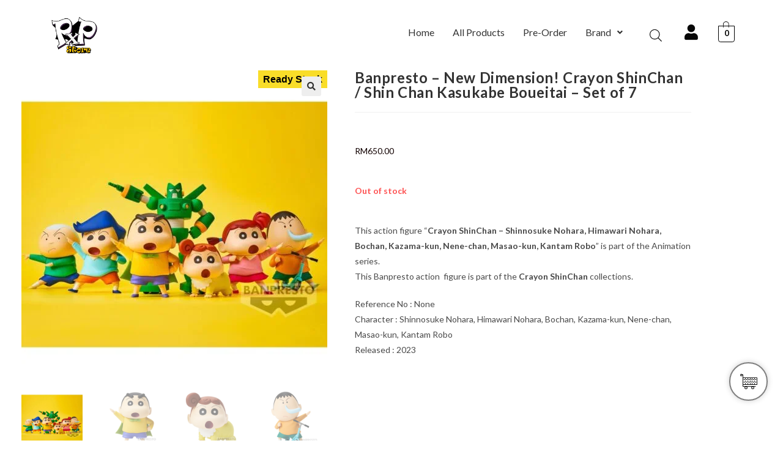

--- FILE ---
content_type: text/html; charset=UTF-8
request_url: https://pxpstore.com.my/product/banpresto-new-dimension-crayon-shinchan-shin-chan-kasukabe-boueitai-set-of-7/
body_size: 54696
content:
<!DOCTYPE html>
<html class="html" lang="en-US">
<head>
	<meta charset="UTF-8">
	<link rel="profile" href="https://gmpg.org/xfn/11">

	<title>Banpresto &#8211; New Dimension! Crayon ShinChan / Shin Chan Kasukabe Boueitai &#8211; Set of 7 &#8211; PXP Store</title>
<meta name='robots' content='max-image-preview:large' />
<meta name="viewport" content="width=device-width, initial-scale=1"><link rel='dns-prefetch' href='//capi-automation.s3.us-east-2.amazonaws.com' />
<link rel='dns-prefetch' href='//fonts.googleapis.com' />
<link rel="alternate" type="application/rss+xml" title="PXP Store &raquo; Feed" href="https://pxpstore.com.my/feed/" />
<link rel="alternate" type="application/rss+xml" title="PXP Store &raquo; Comments Feed" href="https://pxpstore.com.my/comments/feed/" />
<link rel="alternate" title="oEmbed (JSON)" type="application/json+oembed" href="https://pxpstore.com.my/wp-json/oembed/1.0/embed?url=https%3A%2F%2Fpxpstore.com.my%2Fproduct%2Fbanpresto-new-dimension-crayon-shinchan-shin-chan-kasukabe-boueitai-set-of-7%2F" />
<link rel="alternate" title="oEmbed (XML)" type="text/xml+oembed" href="https://pxpstore.com.my/wp-json/oembed/1.0/embed?url=https%3A%2F%2Fpxpstore.com.my%2Fproduct%2Fbanpresto-new-dimension-crayon-shinchan-shin-chan-kasukabe-boueitai-set-of-7%2F&#038;format=xml" />
<style id='wp-img-auto-sizes-contain-inline-css'>
img:is([sizes=auto i],[sizes^="auto," i]){contain-intrinsic-size:3000px 1500px}
/*# sourceURL=wp-img-auto-sizes-contain-inline-css */
</style>
<link rel='stylesheet' id='wdp_cart-summary-css' href='https://pxpstore.com.my/wp-content/plugins/advanced-dynamic-pricing-for-woocommerce/BaseVersion/assets/css/cart-summary.css?ver=4.10.5' media='all' />
<link rel='stylesheet' id='hfe-widgets-style-css' href='https://pxpstore.com.my/wp-content/plugins/header-footer-elementor/inc/widgets-css/frontend.css?ver=2.8.2' media='all' />
<link rel='stylesheet' id='hfe-woo-product-grid-css' href='https://pxpstore.com.my/wp-content/plugins/header-footer-elementor/inc/widgets-css/woo-products.css?ver=2.8.2' media='all' />
<style id='wp-emoji-styles-inline-css'>

	img.wp-smiley, img.emoji {
		display: inline !important;
		border: none !important;
		box-shadow: none !important;
		height: 1em !important;
		width: 1em !important;
		margin: 0 0.07em !important;
		vertical-align: -0.1em !important;
		background: none !important;
		padding: 0 !important;
	}
/*# sourceURL=wp-emoji-styles-inline-css */
</style>
<link rel='stylesheet' id='wp-block-library-css' href='https://pxpstore.com.my/wp-includes/css/dist/block-library/style.min.css?ver=6.9' media='all' />
<style id='wp-block-library-theme-inline-css'>
.wp-block-audio :where(figcaption){color:#555;font-size:13px;text-align:center}.is-dark-theme .wp-block-audio :where(figcaption){color:#ffffffa6}.wp-block-audio{margin:0 0 1em}.wp-block-code{border:1px solid #ccc;border-radius:4px;font-family:Menlo,Consolas,monaco,monospace;padding:.8em 1em}.wp-block-embed :where(figcaption){color:#555;font-size:13px;text-align:center}.is-dark-theme .wp-block-embed :where(figcaption){color:#ffffffa6}.wp-block-embed{margin:0 0 1em}.blocks-gallery-caption{color:#555;font-size:13px;text-align:center}.is-dark-theme .blocks-gallery-caption{color:#ffffffa6}:root :where(.wp-block-image figcaption){color:#555;font-size:13px;text-align:center}.is-dark-theme :root :where(.wp-block-image figcaption){color:#ffffffa6}.wp-block-image{margin:0 0 1em}.wp-block-pullquote{border-bottom:4px solid;border-top:4px solid;color:currentColor;margin-bottom:1.75em}.wp-block-pullquote :where(cite),.wp-block-pullquote :where(footer),.wp-block-pullquote__citation{color:currentColor;font-size:.8125em;font-style:normal;text-transform:uppercase}.wp-block-quote{border-left:.25em solid;margin:0 0 1.75em;padding-left:1em}.wp-block-quote cite,.wp-block-quote footer{color:currentColor;font-size:.8125em;font-style:normal;position:relative}.wp-block-quote:where(.has-text-align-right){border-left:none;border-right:.25em solid;padding-left:0;padding-right:1em}.wp-block-quote:where(.has-text-align-center){border:none;padding-left:0}.wp-block-quote.is-large,.wp-block-quote.is-style-large,.wp-block-quote:where(.is-style-plain){border:none}.wp-block-search .wp-block-search__label{font-weight:700}.wp-block-search__button{border:1px solid #ccc;padding:.375em .625em}:where(.wp-block-group.has-background){padding:1.25em 2.375em}.wp-block-separator.has-css-opacity{opacity:.4}.wp-block-separator{border:none;border-bottom:2px solid;margin-left:auto;margin-right:auto}.wp-block-separator.has-alpha-channel-opacity{opacity:1}.wp-block-separator:not(.is-style-wide):not(.is-style-dots){width:100px}.wp-block-separator.has-background:not(.is-style-dots){border-bottom:none;height:1px}.wp-block-separator.has-background:not(.is-style-wide):not(.is-style-dots){height:2px}.wp-block-table{margin:0 0 1em}.wp-block-table td,.wp-block-table th{word-break:normal}.wp-block-table :where(figcaption){color:#555;font-size:13px;text-align:center}.is-dark-theme .wp-block-table :where(figcaption){color:#ffffffa6}.wp-block-video :where(figcaption){color:#555;font-size:13px;text-align:center}.is-dark-theme .wp-block-video :where(figcaption){color:#ffffffa6}.wp-block-video{margin:0 0 1em}:root :where(.wp-block-template-part.has-background){margin-bottom:0;margin-top:0;padding:1.25em 2.375em}
/*# sourceURL=/wp-includes/css/dist/block-library/theme.min.css */
</style>
<style id='classic-theme-styles-inline-css'>
/*! This file is auto-generated */
.wp-block-button__link{color:#fff;background-color:#32373c;border-radius:9999px;box-shadow:none;text-decoration:none;padding:calc(.667em + 2px) calc(1.333em + 2px);font-size:1.125em}.wp-block-file__button{background:#32373c;color:#fff;text-decoration:none}
/*# sourceURL=/wp-includes/css/classic-themes.min.css */
</style>
<link rel='stylesheet' id='efw-wc-blocks-css' href='https://pxpstore.com.my/wp-content/plugins/extra-fees-for-woocommerce/assets/blocks/frontend/block.css?ver=7.5.0' media='all' />
<style id='global-styles-inline-css'>
:root{--wp--preset--aspect-ratio--square: 1;--wp--preset--aspect-ratio--4-3: 4/3;--wp--preset--aspect-ratio--3-4: 3/4;--wp--preset--aspect-ratio--3-2: 3/2;--wp--preset--aspect-ratio--2-3: 2/3;--wp--preset--aspect-ratio--16-9: 16/9;--wp--preset--aspect-ratio--9-16: 9/16;--wp--preset--color--black: #000000;--wp--preset--color--cyan-bluish-gray: #abb8c3;--wp--preset--color--white: #ffffff;--wp--preset--color--pale-pink: #f78da7;--wp--preset--color--vivid-red: #cf2e2e;--wp--preset--color--luminous-vivid-orange: #ff6900;--wp--preset--color--luminous-vivid-amber: #fcb900;--wp--preset--color--light-green-cyan: #7bdcb5;--wp--preset--color--vivid-green-cyan: #00d084;--wp--preset--color--pale-cyan-blue: #8ed1fc;--wp--preset--color--vivid-cyan-blue: #0693e3;--wp--preset--color--vivid-purple: #9b51e0;--wp--preset--gradient--vivid-cyan-blue-to-vivid-purple: linear-gradient(135deg,rgb(6,147,227) 0%,rgb(155,81,224) 100%);--wp--preset--gradient--light-green-cyan-to-vivid-green-cyan: linear-gradient(135deg,rgb(122,220,180) 0%,rgb(0,208,130) 100%);--wp--preset--gradient--luminous-vivid-amber-to-luminous-vivid-orange: linear-gradient(135deg,rgb(252,185,0) 0%,rgb(255,105,0) 100%);--wp--preset--gradient--luminous-vivid-orange-to-vivid-red: linear-gradient(135deg,rgb(255,105,0) 0%,rgb(207,46,46) 100%);--wp--preset--gradient--very-light-gray-to-cyan-bluish-gray: linear-gradient(135deg,rgb(238,238,238) 0%,rgb(169,184,195) 100%);--wp--preset--gradient--cool-to-warm-spectrum: linear-gradient(135deg,rgb(74,234,220) 0%,rgb(151,120,209) 20%,rgb(207,42,186) 40%,rgb(238,44,130) 60%,rgb(251,105,98) 80%,rgb(254,248,76) 100%);--wp--preset--gradient--blush-light-purple: linear-gradient(135deg,rgb(255,206,236) 0%,rgb(152,150,240) 100%);--wp--preset--gradient--blush-bordeaux: linear-gradient(135deg,rgb(254,205,165) 0%,rgb(254,45,45) 50%,rgb(107,0,62) 100%);--wp--preset--gradient--luminous-dusk: linear-gradient(135deg,rgb(255,203,112) 0%,rgb(199,81,192) 50%,rgb(65,88,208) 100%);--wp--preset--gradient--pale-ocean: linear-gradient(135deg,rgb(255,245,203) 0%,rgb(182,227,212) 50%,rgb(51,167,181) 100%);--wp--preset--gradient--electric-grass: linear-gradient(135deg,rgb(202,248,128) 0%,rgb(113,206,126) 100%);--wp--preset--gradient--midnight: linear-gradient(135deg,rgb(2,3,129) 0%,rgb(40,116,252) 100%);--wp--preset--font-size--small: 13px;--wp--preset--font-size--medium: 20px;--wp--preset--font-size--large: 36px;--wp--preset--font-size--x-large: 42px;--wp--preset--spacing--20: 0.44rem;--wp--preset--spacing--30: 0.67rem;--wp--preset--spacing--40: 1rem;--wp--preset--spacing--50: 1.5rem;--wp--preset--spacing--60: 2.25rem;--wp--preset--spacing--70: 3.38rem;--wp--preset--spacing--80: 5.06rem;--wp--preset--shadow--natural: 6px 6px 9px rgba(0, 0, 0, 0.2);--wp--preset--shadow--deep: 12px 12px 50px rgba(0, 0, 0, 0.4);--wp--preset--shadow--sharp: 6px 6px 0px rgba(0, 0, 0, 0.2);--wp--preset--shadow--outlined: 6px 6px 0px -3px rgb(255, 255, 255), 6px 6px rgb(0, 0, 0);--wp--preset--shadow--crisp: 6px 6px 0px rgb(0, 0, 0);}:where(.is-layout-flex){gap: 0.5em;}:where(.is-layout-grid){gap: 0.5em;}body .is-layout-flex{display: flex;}.is-layout-flex{flex-wrap: wrap;align-items: center;}.is-layout-flex > :is(*, div){margin: 0;}body .is-layout-grid{display: grid;}.is-layout-grid > :is(*, div){margin: 0;}:where(.wp-block-columns.is-layout-flex){gap: 2em;}:where(.wp-block-columns.is-layout-grid){gap: 2em;}:where(.wp-block-post-template.is-layout-flex){gap: 1.25em;}:where(.wp-block-post-template.is-layout-grid){gap: 1.25em;}.has-black-color{color: var(--wp--preset--color--black) !important;}.has-cyan-bluish-gray-color{color: var(--wp--preset--color--cyan-bluish-gray) !important;}.has-white-color{color: var(--wp--preset--color--white) !important;}.has-pale-pink-color{color: var(--wp--preset--color--pale-pink) !important;}.has-vivid-red-color{color: var(--wp--preset--color--vivid-red) !important;}.has-luminous-vivid-orange-color{color: var(--wp--preset--color--luminous-vivid-orange) !important;}.has-luminous-vivid-amber-color{color: var(--wp--preset--color--luminous-vivid-amber) !important;}.has-light-green-cyan-color{color: var(--wp--preset--color--light-green-cyan) !important;}.has-vivid-green-cyan-color{color: var(--wp--preset--color--vivid-green-cyan) !important;}.has-pale-cyan-blue-color{color: var(--wp--preset--color--pale-cyan-blue) !important;}.has-vivid-cyan-blue-color{color: var(--wp--preset--color--vivid-cyan-blue) !important;}.has-vivid-purple-color{color: var(--wp--preset--color--vivid-purple) !important;}.has-black-background-color{background-color: var(--wp--preset--color--black) !important;}.has-cyan-bluish-gray-background-color{background-color: var(--wp--preset--color--cyan-bluish-gray) !important;}.has-white-background-color{background-color: var(--wp--preset--color--white) !important;}.has-pale-pink-background-color{background-color: var(--wp--preset--color--pale-pink) !important;}.has-vivid-red-background-color{background-color: var(--wp--preset--color--vivid-red) !important;}.has-luminous-vivid-orange-background-color{background-color: var(--wp--preset--color--luminous-vivid-orange) !important;}.has-luminous-vivid-amber-background-color{background-color: var(--wp--preset--color--luminous-vivid-amber) !important;}.has-light-green-cyan-background-color{background-color: var(--wp--preset--color--light-green-cyan) !important;}.has-vivid-green-cyan-background-color{background-color: var(--wp--preset--color--vivid-green-cyan) !important;}.has-pale-cyan-blue-background-color{background-color: var(--wp--preset--color--pale-cyan-blue) !important;}.has-vivid-cyan-blue-background-color{background-color: var(--wp--preset--color--vivid-cyan-blue) !important;}.has-vivid-purple-background-color{background-color: var(--wp--preset--color--vivid-purple) !important;}.has-black-border-color{border-color: var(--wp--preset--color--black) !important;}.has-cyan-bluish-gray-border-color{border-color: var(--wp--preset--color--cyan-bluish-gray) !important;}.has-white-border-color{border-color: var(--wp--preset--color--white) !important;}.has-pale-pink-border-color{border-color: var(--wp--preset--color--pale-pink) !important;}.has-vivid-red-border-color{border-color: var(--wp--preset--color--vivid-red) !important;}.has-luminous-vivid-orange-border-color{border-color: var(--wp--preset--color--luminous-vivid-orange) !important;}.has-luminous-vivid-amber-border-color{border-color: var(--wp--preset--color--luminous-vivid-amber) !important;}.has-light-green-cyan-border-color{border-color: var(--wp--preset--color--light-green-cyan) !important;}.has-vivid-green-cyan-border-color{border-color: var(--wp--preset--color--vivid-green-cyan) !important;}.has-pale-cyan-blue-border-color{border-color: var(--wp--preset--color--pale-cyan-blue) !important;}.has-vivid-cyan-blue-border-color{border-color: var(--wp--preset--color--vivid-cyan-blue) !important;}.has-vivid-purple-border-color{border-color: var(--wp--preset--color--vivid-purple) !important;}.has-vivid-cyan-blue-to-vivid-purple-gradient-background{background: var(--wp--preset--gradient--vivid-cyan-blue-to-vivid-purple) !important;}.has-light-green-cyan-to-vivid-green-cyan-gradient-background{background: var(--wp--preset--gradient--light-green-cyan-to-vivid-green-cyan) !important;}.has-luminous-vivid-amber-to-luminous-vivid-orange-gradient-background{background: var(--wp--preset--gradient--luminous-vivid-amber-to-luminous-vivid-orange) !important;}.has-luminous-vivid-orange-to-vivid-red-gradient-background{background: var(--wp--preset--gradient--luminous-vivid-orange-to-vivid-red) !important;}.has-very-light-gray-to-cyan-bluish-gray-gradient-background{background: var(--wp--preset--gradient--very-light-gray-to-cyan-bluish-gray) !important;}.has-cool-to-warm-spectrum-gradient-background{background: var(--wp--preset--gradient--cool-to-warm-spectrum) !important;}.has-blush-light-purple-gradient-background{background: var(--wp--preset--gradient--blush-light-purple) !important;}.has-blush-bordeaux-gradient-background{background: var(--wp--preset--gradient--blush-bordeaux) !important;}.has-luminous-dusk-gradient-background{background: var(--wp--preset--gradient--luminous-dusk) !important;}.has-pale-ocean-gradient-background{background: var(--wp--preset--gradient--pale-ocean) !important;}.has-electric-grass-gradient-background{background: var(--wp--preset--gradient--electric-grass) !important;}.has-midnight-gradient-background{background: var(--wp--preset--gradient--midnight) !important;}.has-small-font-size{font-size: var(--wp--preset--font-size--small) !important;}.has-medium-font-size{font-size: var(--wp--preset--font-size--medium) !important;}.has-large-font-size{font-size: var(--wp--preset--font-size--large) !important;}.has-x-large-font-size{font-size: var(--wp--preset--font-size--x-large) !important;}
:where(.wp-block-post-template.is-layout-flex){gap: 1.25em;}:where(.wp-block-post-template.is-layout-grid){gap: 1.25em;}
:where(.wp-block-term-template.is-layout-flex){gap: 1.25em;}:where(.wp-block-term-template.is-layout-grid){gap: 1.25em;}
:where(.wp-block-columns.is-layout-flex){gap: 2em;}:where(.wp-block-columns.is-layout-grid){gap: 2em;}
:root :where(.wp-block-pullquote){font-size: 1.5em;line-height: 1.6;}
/*# sourceURL=global-styles-inline-css */
</style>
<link rel='stylesheet' id='cc-slick-css' href='https://pxpstore.com.my/wp-content/plugins/caddy/public/css/caddy-slick.min.css?ver=2.1.2' media='all' />
<link rel='stylesheet' id='caddy-public-css' href='https://pxpstore.com.my/wp-content/plugins/caddy/public/css/caddy-public.css?ver=2.1.2' media='all' />
<link rel='stylesheet' id='caddy-icons-css' href='https://pxpstore.com.my/wp-content/plugins/caddy/public/css/caddy-icons.css?ver=2.1.2' media='all' />
<link rel='stylesheet' id='dashicons-css' href='https://pxpstore.com.my/wp-includes/css/dashicons.min.css?ver=6.9' media='all' />
<style id='dashicons-inline-css'>
[data-font="Dashicons"]:before {font-family: 'Dashicons' !important;content: attr(data-icon) !important;speak: none !important;font-weight: normal !important;font-variant: normal !important;text-transform: none !important;line-height: 1 !important;font-style: normal !important;-webkit-font-smoothing: antialiased !important;-moz-osx-font-smoothing: grayscale !important;}
/*# sourceURL=dashicons-inline-css */
</style>
<link rel='stylesheet' id='efw-frontend-css' href='https://pxpstore.com.my/wp-content/plugins/extra-fees-for-woocommerce/assets/css/frontend.css?ver=7.5.0' media='all' />
<link rel='stylesheet' id='jquery-modal-css' href='https://pxpstore.com.my/wp-content/plugins/extra-fees-for-woocommerce/assets/css/jquery.modal.min.css?ver=7.5.0' media='all' />
<link rel='stylesheet' id='photoswipe-css' href='https://pxpstore.com.my/wp-content/plugins/woocommerce/assets/css/photoswipe/photoswipe.min.css?ver=10.4.3' media='all' />
<link rel='stylesheet' id='photoswipe-default-skin-css' href='https://pxpstore.com.my/wp-content/plugins/woocommerce/assets/css/photoswipe/default-skin/default-skin.min.css?ver=10.4.3' media='all' />
<style id='woocommerce-inline-inline-css'>
.woocommerce form .form-row .required { visibility: visible; }
/*# sourceURL=woocommerce-inline-inline-css */
</style>
<link rel='stylesheet' id='wp-loyalty-rules-alertify-front-css' href='https://pxpstore.com.my/wp-content/plugins/wp-loyalty-rules/Assets/Admin/Css/alertify.min.css?ver=1.4.1' media='all' />
<link rel='stylesheet' id='wp-loyalty-rules-main-front-css' href='https://pxpstore.com.my/wp-content/plugins/wp-loyalty-rules/Assets/Site/Css/wlr-main.min.css?ver=1.4.1' media='all' />
<link rel='stylesheet' id='wp-loyalty-rules-wlr-font-css' href='https://pxpstore.com.my/wp-content/plugins/wp-loyalty-rules/Assets/Site/Css/wlr-fonts.min.css?ver=1.4.1' media='all' />
<link rel='stylesheet' id='hfe-style-css' href='https://pxpstore.com.my/wp-content/plugins/header-footer-elementor/assets/css/header-footer-elementor.css?ver=2.8.2' media='all' />
<link rel='stylesheet' id='elementor-icons-css' href='https://pxpstore.com.my/wp-content/plugins/elementor/assets/lib/eicons/css/elementor-icons.min.css?ver=5.46.0' media='all' />
<link rel='stylesheet' id='elementor-frontend-css' href='https://pxpstore.com.my/wp-content/plugins/elementor/assets/css/frontend.min.css?ver=3.34.2' media='all' />
<link rel='stylesheet' id='elementor-post-1163-css' href='https://pxpstore.com.my/wp-content/uploads/elementor/css/post-1163.css?ver=1769139968' media='all' />
<link rel='stylesheet' id='woo-variation-swatches-css' href='https://pxpstore.com.my/wp-content/plugins/woo-variation-swatches/assets/css/frontend.min.css?ver=1763371345' media='all' />
<style id='woo-variation-swatches-inline-css'>
:root {
--wvs-tick:url("data:image/svg+xml;utf8,%3Csvg filter='drop-shadow(0px 0px 2px rgb(0 0 0 / .8))' xmlns='http://www.w3.org/2000/svg'  viewBox='0 0 30 30'%3E%3Cpath fill='none' stroke='%23ffffff' stroke-linecap='round' stroke-linejoin='round' stroke-width='4' d='M4 16L11 23 27 7'/%3E%3C/svg%3E");

--wvs-cross:url("data:image/svg+xml;utf8,%3Csvg filter='drop-shadow(0px 0px 5px rgb(255 255 255 / .6))' xmlns='http://www.w3.org/2000/svg' width='72px' height='72px' viewBox='0 0 24 24'%3E%3Cpath fill='none' stroke='%23ff0000' stroke-linecap='round' stroke-width='0.6' d='M5 5L19 19M19 5L5 19'/%3E%3C/svg%3E");
--wvs-single-product-item-width:30px;
--wvs-single-product-item-height:30px;
--wvs-single-product-item-font-size:16px}
/*# sourceURL=woo-variation-swatches-inline-css */
</style>
<link rel='stylesheet' id='yith_wcbm_badge_style-css' href='https://pxpstore.com.my/wp-content/plugins/yith-woocommerce-badge-management-premium/assets/css/frontend.css?ver=3.19.0' media='all' />
<style id='yith_wcbm_badge_style-inline-css'>
.yith-wcbm-badge.yith-wcbm-badge-css.yith-wcbm-badge-10953 {
				top: 0px; right: 0px; bottom: auto; left: auto;
				opacity: 100%;
				
				margin: 0px 0px 0px 0px;
				padding: 0px 0px 0px 0px;
				
			}@media only screen and (max-width: 768px) {
							.yith-wcbm-badge.yith-wcbm-badge-css.yith-wcbm-badge-10953{ 
							-ms-transform:  scale(0.8); -webkit-transform:  scale(0.8); transform:  scale(0.8);
							}
						}
				.yith-wcbm-badge.yith-wcbm-badge-css.yith-wcbm-badge-15852 {
				top: 0; right: 0; 
				opacity: 100%;
				
				margin: 0px 0px 0px 0px;
				padding: 0px 0px 0px 0px;
				
			}@media only screen and (max-width: 768px) {
							.yith-wcbm-badge.yith-wcbm-badge-css.yith-wcbm-badge-15852{ 
							-ms-transform:  scale(0.8); -webkit-transform:  scale(0.8); transform:  scale(0.8);
							}
						}
				
/*# sourceURL=yith_wcbm_badge_style-inline-css */
</style>
<link rel='stylesheet' id='yith-gfont-open-sans-css' href='https://pxpstore.com.my/wp-content/plugins/yith-woocommerce-badge-management-premium/assets/fonts/open-sans/style.css?ver=3.19.0' media='all' />
<link rel='stylesheet' id='dgwt-wcas-style-css' href='https://pxpstore.com.my/wp-content/plugins/ajax-search-for-woocommerce/assets/css/style.min.css?ver=1.32.2' media='all' />
<link rel='stylesheet' id='elementor-post-2792-css' href='https://pxpstore.com.my/wp-content/uploads/elementor/css/post-2792.css?ver=1769139968' media='all' />
<link rel='stylesheet' id='oceanwp-woo-mini-cart-css' href='https://pxpstore.com.my/wp-content/themes/oceanwp/assets/css/woo/woo-mini-cart.min.css?ver=6.9' media='all' />
<link rel='stylesheet' id='font-awesome-css' href='https://pxpstore.com.my/wp-content/themes/oceanwp/assets/fonts/fontawesome/css/all.min.css?ver=6.7.2' media='all' />
<style id='font-awesome-inline-css'>
[data-font="FontAwesome"]:before {font-family: 'FontAwesome' !important;content: attr(data-icon) !important;speak: none !important;font-weight: normal !important;font-variant: normal !important;text-transform: none !important;line-height: 1 !important;font-style: normal !important;-webkit-font-smoothing: antialiased !important;-moz-osx-font-smoothing: grayscale !important;}
/*# sourceURL=font-awesome-inline-css */
</style>
<link rel='stylesheet' id='simple-line-icons-css' href='https://pxpstore.com.my/wp-content/themes/oceanwp/assets/css/third/simple-line-icons.min.css?ver=2.4.0' media='all' />
<link rel='stylesheet' id='oceanwp-style-css' href='https://pxpstore.com.my/wp-content/themes/oceanwp/assets/css/style.min.css?ver=4.1.4' media='all' />
<link rel='stylesheet' id='oceanwp-hamburgers-css' href='https://pxpstore.com.my/wp-content/themes/oceanwp/assets/css/third/hamburgers/hamburgers.min.css?ver=4.1.4' media='all' />
<link rel='stylesheet' id='oceanwp-collapse-css' href='https://pxpstore.com.my/wp-content/themes/oceanwp/assets/css/third/hamburgers/types/collapse.css?ver=4.1.4' media='all' />
<link rel='stylesheet' id='oceanwp-google-font-lato-css' href='//fonts.googleapis.com/css?family=Lato%3A100%2C200%2C300%2C400%2C500%2C600%2C700%2C800%2C900%2C100i%2C200i%2C300i%2C400i%2C500i%2C600i%2C700i%2C800i%2C900i&#038;subset=latin&#038;display=swap&#038;ver=6.9' media='all' />
<link rel='stylesheet' id='widget-woocommerce-product-images-css' href='https://pxpstore.com.my/wp-content/plugins/elementor-pro/assets/css/widget-woocommerce-product-images.min.css?ver=3.28.3' media='all' />
<link rel='stylesheet' id='widget-heading-css' href='https://pxpstore.com.my/wp-content/plugins/elementor/assets/css/widget-heading.min.css?ver=3.34.2' media='all' />
<link rel='stylesheet' id='widget-woocommerce-product-price-css' href='https://pxpstore.com.my/wp-content/plugins/elementor-pro/assets/css/widget-woocommerce-product-price.min.css?ver=3.28.3' media='all' />
<link rel='stylesheet' id='widget-woocommerce-product-add-to-cart-css' href='https://pxpstore.com.my/wp-content/plugins/elementor-pro/assets/css/widget-woocommerce-product-add-to-cart.min.css?ver=3.28.3' media='all' />
<link rel='stylesheet' id='widget-woocommerce-products-css' href='https://pxpstore.com.my/wp-content/plugins/elementor-pro/assets/css/widget-woocommerce-products.min.css?ver=3.28.3' media='all' />
<link rel='stylesheet' id='elementor-post-14505-css' href='https://pxpstore.com.my/wp-content/uploads/elementor/css/post-14505.css?ver=1769139968' media='all' />
<link rel='stylesheet' id='yith_wapo_front-css' href='https://pxpstore.com.my/wp-content/plugins/yith-woocommerce-product-add-ons/assets/css/front.css?ver=4.26.0' media='all' />
<style id='yith_wapo_front-inline-css'>
:root{--yith-wapo-required-option-color:#AF2323;--yith-wapo-checkbox-style:5px;--yith-wapo-color-swatch-style:2px;--yith-wapo-label-font-size:16px;--yith-wapo-description-font-size:12px;--yith-wapo-color-swatch-size:40px;--yith-wapo-block-padding:10px px px px ;--yith-wapo-block-background-color:rgb(255,255,255);--yith-wapo-accent-color-color:#03bfac;--yith-wapo-form-border-color-color:#7a7a7a;--yith-wapo-price-box-colors-text:#474747;--yith-wapo-price-box-colors-background:#ffffff;--yith-wapo-uploads-file-colors-background:#f3f3f3;--yith-wapo-uploads-file-colors-border:#c4c4c4;--yith-wapo-tooltip-colors-text:#ffffff;--yith-wapo-tooltip-colors-background:#03bfac;}
/*# sourceURL=yith_wapo_front-inline-css */
</style>
<link rel='stylesheet' id='yith-plugin-fw-icon-font-css' href='https://pxpstore.com.my/wp-content/plugins/yith-woocommerce-order-tracking/plugin-fw/assets/css/yith-icon.css?ver=4.7.8' media='all' />
<link rel='stylesheet' id='hfe-elementor-icons-css' href='https://pxpstore.com.my/wp-content/plugins/elementor/assets/lib/eicons/css/elementor-icons.min.css?ver=5.34.0' media='all' />
<link rel='stylesheet' id='hfe-icons-list-css' href='https://pxpstore.com.my/wp-content/plugins/elementor/assets/css/widget-icon-list.min.css?ver=3.24.3' media='all' />
<link rel='stylesheet' id='hfe-social-icons-css' href='https://pxpstore.com.my/wp-content/plugins/elementor/assets/css/widget-social-icons.min.css?ver=3.24.0' media='all' />
<link rel='stylesheet' id='hfe-social-share-icons-brands-css' href='https://pxpstore.com.my/wp-content/plugins/elementor/assets/lib/font-awesome/css/brands.css?ver=5.15.3' media='all' />
<link rel='stylesheet' id='hfe-social-share-icons-fontawesome-css' href='https://pxpstore.com.my/wp-content/plugins/elementor/assets/lib/font-awesome/css/fontawesome.css?ver=5.15.3' media='all' />
<link rel='stylesheet' id='hfe-nav-menu-icons-css' href='https://pxpstore.com.my/wp-content/plugins/elementor/assets/lib/font-awesome/css/solid.css?ver=5.15.3' media='all' />
<link rel='stylesheet' id='hfe-widget-blockquote-css' href='https://pxpstore.com.my/wp-content/plugins/elementor-pro/assets/css/widget-blockquote.min.css?ver=3.25.0' media='all' />
<link rel='stylesheet' id='hfe-mega-menu-css' href='https://pxpstore.com.my/wp-content/plugins/elementor-pro/assets/css/widget-mega-menu.min.css?ver=3.26.2' media='all' />
<link rel='stylesheet' id='hfe-nav-menu-widget-css' href='https://pxpstore.com.my/wp-content/plugins/elementor-pro/assets/css/widget-nav-menu.min.css?ver=3.26.0' media='all' />
<link rel='stylesheet' id='oceanwp-woocommerce-css' href='https://pxpstore.com.my/wp-content/themes/oceanwp/assets/css/woo/woocommerce.min.css?ver=6.9' media='all' />
<link rel='stylesheet' id='oceanwp-woo-star-font-css' href='https://pxpstore.com.my/wp-content/themes/oceanwp/assets/css/woo/woo-star-font.min.css?ver=6.9' media='all' />
<link rel='stylesheet' id='oe-widgets-style-css' href='https://pxpstore.com.my/wp-content/plugins/ocean-extra/assets/css/widgets.css?ver=6.9' media='all' />
<link rel='stylesheet' id='elementor-gf-local-roboto-css' href='https://pxpstore.com.my/wp-content/uploads/elementor/google-fonts/css/roboto.css?ver=1743654215' media='all' />
<link rel='stylesheet' id='elementor-gf-local-robotoslab-css' href='https://pxpstore.com.my/wp-content/uploads/elementor/google-fonts/css/robotoslab.css?ver=1743654229' media='all' />
<link rel='stylesheet' id='elementor-icons-shared-0-css' href='https://pxpstore.com.my/wp-content/plugins/elementor/assets/lib/font-awesome/css/fontawesome.min.css?ver=5.15.3' media='all' />
<link rel='stylesheet' id='elementor-icons-fa-solid-css' href='https://pxpstore.com.my/wp-content/plugins/elementor/assets/lib/font-awesome/css/solid.min.css?ver=5.15.3' media='all' />
<link rel='stylesheet' id='elementor-icons-fa-regular-css' href='https://pxpstore.com.my/wp-content/plugins/elementor/assets/lib/font-awesome/css/regular.min.css?ver=5.15.3' media='all' />
<script type="text/template" id="tmpl-variation-template">
	<div class="woocommerce-variation-description">{{{ data.variation.variation_description }}}</div>
	<div class="woocommerce-variation-price">{{{ data.variation.price_html }}}</div>
	<div class="woocommerce-variation-availability">{{{ data.variation.availability_html }}}</div>
</script>
<script type="text/template" id="tmpl-unavailable-variation-template">
	<p role="alert">Sorry, this product is unavailable. Please choose a different combination.</p>
</script>
<script src="https://pxpstore.com.my/wp-includes/js/jquery/jquery.min.js?ver=3.7.1" id="jquery-core-js"></script>
<script src="https://pxpstore.com.my/wp-includes/js/jquery/jquery-migrate.min.js?ver=3.4.1" id="jquery-migrate-js"></script>
<script id="jquery-js-after">
!function($){"use strict";$(document).ready(function(){$(this).scrollTop()>100&&$(".hfe-scroll-to-top-wrap").removeClass("hfe-scroll-to-top-hide"),$(window).scroll(function(){$(this).scrollTop()<100?$(".hfe-scroll-to-top-wrap").fadeOut(300):$(".hfe-scroll-to-top-wrap").fadeIn(300)}),$(".hfe-scroll-to-top-wrap").on("click",function(){$("html, body").animate({scrollTop:0},300);return!1})})}(jQuery);
!function($){'use strict';$(document).ready(function(){var bar=$('.hfe-reading-progress-bar');if(!bar.length)return;$(window).on('scroll',function(){var s=$(window).scrollTop(),d=$(document).height()-$(window).height(),p=d? s/d*100:0;bar.css('width',p+'%')});});}(jQuery);
//# sourceURL=jquery-js-after
</script>
<script src="https://pxpstore.com.my/wp-content/plugins/woocommerce/assets/js/jquery-blockui/jquery.blockUI.min.js?ver=2.7.0-wc.10.4.3" id="wc-jquery-blockui-js" data-wp-strategy="defer"></script>
<script src="https://pxpstore.com.my/wp-content/plugins/woocommerce/assets/js/js-cookie/js.cookie.min.js?ver=2.1.4-wc.10.4.3" id="wc-js-cookie-js" data-wp-strategy="defer"></script>
<script src="https://pxpstore.com.my/wp-includes/js/underscore.min.js?ver=1.13.7" id="underscore-js"></script>
<script id="wp-util-js-extra">
var _wpUtilSettings = {"ajax":{"url":"/wp-admin/admin-ajax.php"}};
//# sourceURL=wp-util-js-extra
</script>
<script src="https://pxpstore.com.my/wp-includes/js/wp-util.min.js?ver=6.9" id="wp-util-js"></script>
<script src="https://pxpstore.com.my/wp-content/plugins/woocommerce/assets/js/zoom/jquery.zoom.min.js?ver=1.7.21-wc.10.4.3" id="wc-zoom-js" defer data-wp-strategy="defer"></script>
<script src="https://pxpstore.com.my/wp-content/plugins/woocommerce/assets/js/flexslider/jquery.flexslider.min.js?ver=2.7.2-wc.10.4.3" id="wc-flexslider-js" defer data-wp-strategy="defer"></script>
<script src="https://pxpstore.com.my/wp-content/plugins/woocommerce/assets/js/photoswipe/photoswipe.min.js?ver=4.1.1-wc.10.4.3" id="wc-photoswipe-js" defer data-wp-strategy="defer"></script>
<script src="https://pxpstore.com.my/wp-content/plugins/woocommerce/assets/js/photoswipe/photoswipe-ui-default.min.js?ver=4.1.1-wc.10.4.3" id="wc-photoswipe-ui-default-js" defer data-wp-strategy="defer"></script>
<script id="woocommerce-js-extra">
var woocommerce_params = {"ajax_url":"/wp-admin/admin-ajax.php","wc_ajax_url":"/?wc-ajax=%%endpoint%%","i18n_password_show":"Show password","i18n_password_hide":"Hide password"};
//# sourceURL=woocommerce-js-extra
</script>
<script src="https://pxpstore.com.my/wp-content/plugins/woocommerce/assets/js/frontend/woocommerce.min.js?ver=10.4.3" id="woocommerce-js" defer data-wp-strategy="defer"></script>
<script id="wp-loyalty-rules-main-js-extra">
var wlr_localize_data = {"point_popup_message":"How much points you would like to use","popup_ok":"Ok","popup_cancel":"Cancel","revoke_coupon_message":"Are you sure you want to return the rewards ?","wlr_redeem_nonce":"37789f143b","wlr_reward_nonce":"04c8cc0a2a","apply_share_nonce":"ac6d0a6bda","revoke_coupon_nonce":"6c3a40ecc8","pagination_nonce":"f53f763557","enable_sent_email_nonce":"b8d4539bfc","home_url":"https://pxpstore.com.my","ajax_url":"https://pxpstore.com.my/wp-admin/admin-ajax.php","admin_url":"https://pxpstore.com.my/wp-admin/","is_cart":"","is_checkout":"","plugin_url":"https://pxpstore.com.my/wp-content/plugins/wp-loyalty-rules/","is_pro":"1","is_allow_update_referral":"1","theme_color":"#6f38c5","followup_share_window_open":"1","social_share_window_open":"1","is_checkout_block":""};
//# sourceURL=wp-loyalty-rules-main-js-extra
</script>
<script src="https://pxpstore.com.my/wp-content/plugins/wp-loyalty-rules/Assets/Site/Js/wlr-main.min.js?ver=1.4.1&amp;t=1769191925" id="wp-loyalty-rules-main-js"></script>
<script src="https://pxpstore.com.my/wp-content/plugins/extra-fees-for-woocommerce/assets/js/jquery.modal.min.js?ver=7.5.0" id="jquery-modal-js"></script>
<script id="efw-frontend-script-js-extra">
var efw_frontend_param = {"fee_nonce":"f25da7ee6c","booking_nonce":"5bcf001408","fee_desc_rule_popup_nonce":"19d60209df","is_enabled":"no","is_gateway_fee_enabled":"no","is_order_fee_enabled":"no","is_order_fee_optional":"1","is_cart":"","is_checkout":"","is_pay_for_order_page":"","order_id":"0","is_product":"1","ajaxurl":"https://pxpstore.com.my/wp-admin/admin-ajax.php","fee_desc_popup_nonce":"c3b6c217ba","fee_gateway_desc_popup_nonce":"b9bc86927a","fee_order_desc_popup_nonce":"14a91273c3","combined_fee_desc_popup_nonce":"6d3bdf8ff7","fee_shipping_desc_popup_nonce":"e9ac09b7a3"};
//# sourceURL=efw-frontend-script-js-extra
</script>
<script src="https://pxpstore.com.my/wp-content/plugins/extra-fees-for-woocommerce/assets/js/frontend/frontend.js?ver=7.5.0" id="efw-frontend-script-js"></script>
<script id="wc-settings-dep-in-header-js-after">
console.warn( "Scripts that have a dependency on [wc-blocks-checkout] must be loaded in the footer, efw-blocks-enhancement was registered to load in the header, but has been switched to load in the footer instead. See https://github.com/woocommerce/woocommerce-gutenberg-products-block/pull/5059" );
//# sourceURL=wc-settings-dep-in-header-js-after
</script>
<link rel="https://api.w.org/" href="https://pxpstore.com.my/wp-json/" /><link rel="alternate" title="JSON" type="application/json" href="https://pxpstore.com.my/wp-json/wp/v2/product/14357" /><link rel="EditURI" type="application/rsd+xml" title="RSD" href="https://pxpstore.com.my/xmlrpc.php?rsd" />
<meta name="generator" content="WordPress 6.9" />
<meta name="generator" content="WooCommerce 10.4.3" />
<link rel="canonical" href="https://pxpstore.com.my/product/banpresto-new-dimension-crayon-shinchan-shin-chan-kasukabe-boueitai-set-of-7/" />
<link rel='shortlink' href='https://pxpstore.com.my/?p=14357' />
<script type="text/javascript">window.atomePaymentPluginPriceDividerOptions = {"is_atome_enabled":false,"country":"my","language":"en","api_environment":"production","price_divider":"no","price_divider_applied_on":"none","sku_permission":"yes","max_spend":"0","min_spend":"10","cancel_timeout":"720","debug_mode":"no","version":"6.8.0","platform":"WOOCOMMERCE","enable_send_errors":"no","error_report_url":"https:\/\/pxpstore.com.my\/?wc-api=atome_error_report"};</script><!-- Analytics by WP Statistics - https://wp-statistics.com -->
		<style>
			.dgwt-wcas-ico-magnifier,.dgwt-wcas-ico-magnifier-handler{max-width:20px}.dgwt-wcas-search-wrapp{max-width:600px}.dgwt-wcas-search-wrapp .dgwt-wcas-sf-wrapp input[type=search].dgwt-wcas-search-input,.dgwt-wcas-search-wrapp .dgwt-wcas-sf-wrapp input[type=search].dgwt-wcas-search-input:hover,.dgwt-wcas-search-wrapp .dgwt-wcas-sf-wrapp input[type=search].dgwt-wcas-search-input:focus{background-color:#d8d8d8;color:#0a0a0a;border-color:#999999}.dgwt-wcas-sf-wrapp input[type=search].dgwt-wcas-search-input::placeholder{color:#0a0a0a;opacity:.3}.dgwt-wcas-sf-wrapp input[type=search].dgwt-wcas-search-input::-webkit-input-placeholder{color:#0a0a0a;opacity:.3}.dgwt-wcas-sf-wrapp input[type=search].dgwt-wcas-search-input:-moz-placeholder{color:#0a0a0a;opacity:.3}.dgwt-wcas-sf-wrapp input[type=search].dgwt-wcas-search-input::-moz-placeholder{color:#0a0a0a;opacity:.3}.dgwt-wcas-sf-wrapp input[type=search].dgwt-wcas-search-input:-ms-input-placeholder{color:#0a0a0a}.dgwt-wcas-no-submit.dgwt-wcas-search-wrapp .dgwt-wcas-ico-magnifier path,.dgwt-wcas-search-wrapp .dgwt-wcas-close path{fill:#0a0a0a}.dgwt-wcas-loader-circular-path{stroke:#0a0a0a}.dgwt-wcas-preloader{opacity:.6}.dgwt-wcas-search-icon{color:#0a0a0a}.dgwt-wcas-search-icon path{fill:#0a0a0a}		</style>
			<noscript><style>.woocommerce-product-gallery{ opacity: 1 !important; }</style></noscript>
	<meta name="generator" content="Elementor 3.34.2; features: additional_custom_breakpoints; settings: css_print_method-external, google_font-enabled, font_display-auto">
        <style type="text/css">
            .wdp_bulk_table_content .wdp_pricing_table_caption { color: #6d6d6d ! important} .wdp_bulk_table_content table thead td { color: #6d6d6d ! important} .wdp_bulk_table_content table thead td { background-color: #efefef ! important} .wdp_bulk_table_content table thead td { higlight_background_color-color: #efefef ! important} .wdp_bulk_table_content table thead td { higlight_text_color: #6d6d6d ! important} .wdp_bulk_table_content table tbody td { color: #6d6d6d ! important} .wdp_bulk_table_content table tbody td { background-color: #ffffff ! important} .wdp_bulk_table_content .wdp_pricing_table_footer { color: #6d6d6d ! important}        </style>
        			<script  type="text/javascript">
				!function(f,b,e,v,n,t,s){if(f.fbq)return;n=f.fbq=function(){n.callMethod?
					n.callMethod.apply(n,arguments):n.queue.push(arguments)};if(!f._fbq)f._fbq=n;
					n.push=n;n.loaded=!0;n.version='2.0';n.queue=[];t=b.createElement(e);t.async=!0;
					t.src=v;s=b.getElementsByTagName(e)[0];s.parentNode.insertBefore(t,s)}(window,
					document,'script','https://connect.facebook.net/en_US/fbevents.js');
			</script>
			<!-- WooCommerce Facebook Integration Begin -->
			<script  type="text/javascript">

				fbq('init', '617031903101933', {}, {
    "agent": "woocommerce_0-10.4.3-3.5.15"
});

				document.addEventListener( 'DOMContentLoaded', function() {
					// Insert placeholder for events injected when a product is added to the cart through AJAX.
					document.body.insertAdjacentHTML( 'beforeend', '<div class=\"wc-facebook-pixel-event-placeholder\"></div>' );
				}, false );

			</script>
			<!-- WooCommerce Facebook Integration End -->
						<style>
				.e-con.e-parent:nth-of-type(n+4):not(.e-lazyloaded):not(.e-no-lazyload),
				.e-con.e-parent:nth-of-type(n+4):not(.e-lazyloaded):not(.e-no-lazyload) * {
					background-image: none !important;
				}
				@media screen and (max-height: 1024px) {
					.e-con.e-parent:nth-of-type(n+3):not(.e-lazyloaded):not(.e-no-lazyload),
					.e-con.e-parent:nth-of-type(n+3):not(.e-lazyloaded):not(.e-no-lazyload) * {
						background-image: none !important;
					}
				}
				@media screen and (max-height: 640px) {
					.e-con.e-parent:nth-of-type(n+2):not(.e-lazyloaded):not(.e-no-lazyload),
					.e-con.e-parent:nth-of-type(n+2):not(.e-lazyloaded):not(.e-no-lazyload) * {
						background-image: none !important;
					}
				}
			</style>
			<link rel="icon" href="https://pxpstore.com.my/wp-content/uploads/2022/07/PxP-Logo-Transparent-64x64.png" sizes="32x32" />
<link rel="icon" href="https://pxpstore.com.my/wp-content/uploads/2022/07/PxP-Logo-Transparent-265x265.png" sizes="192x192" />
<link rel="apple-touch-icon" href="https://pxpstore.com.my/wp-content/uploads/2022/07/PxP-Logo-Transparent-265x265.png" />
<meta name="msapplication-TileImage" content="https://pxpstore.com.my/wp-content/uploads/2022/07/PxP-Logo-Transparent-300x300.png" />
		<style id="wp-custom-css">
			/*Flying Cart*/.cc-compass{background-color:#FFF;border-style:solid;border-width:1.5px;border-color:grey;bottom :65px}/*Flying Cart*/.cc-compass .licon::before{color:#000000}/*Product Image*/.woocommerce ul.products li.product .woo-entry-inner li.image-wrap{margin-bottom:10px}/*Product Pricing*/.woocommerce ul.products li.product .woo-entry-inner li{margin-bottom:5px}/*Product Variation Line*/element.style{display:block;padding:10px;line-height:25px;border-radius:7px}table th,table td{border-bottom:none }#add_payment_method #payment ul.payment_methods li img,.woocommerce-cart #payment ul.payment_methods li img,.woocommerce-checkout #payment ul.payment_methods li img{max-width:30%;padding-left :60px}.yith-wapo-block *,.yith-wapo-block *:before,.yith-wapo-block *:after{box-sizing:border-box;padding-top:5px}.woocommerce-product-gallery__image img{width:500px;height:500px;max-width:500px;max-height:500px;object-fit:contain}.woocommerce-product-gallery{max-width:500px;margin:0 auto}		</style>
		<!-- OceanWP CSS -->
<style type="text/css">
/* Colors */.woocommerce-MyAccount-navigation ul li a:before,.woocommerce-checkout .woocommerce-info a,.woocommerce-checkout #payment ul.payment_methods .wc_payment_method>input[type=radio]:first-child:checked+label:before,.woocommerce-checkout #payment .payment_method_paypal .about_paypal,.woocommerce ul.products li.product li.category a:hover,.woocommerce ul.products li.product .button:hover,.woocommerce ul.products li.product .product-inner .added_to_cart:hover,.product_meta .posted_in a:hover,.product_meta .tagged_as a:hover,.woocommerce div.product .woocommerce-tabs ul.tabs li a:hover,.woocommerce div.product .woocommerce-tabs ul.tabs li.active a,.woocommerce .oceanwp-grid-list a.active,.woocommerce .oceanwp-grid-list a:hover,.woocommerce .oceanwp-off-canvas-filter:hover,.widget_shopping_cart ul.cart_list li .owp-grid-wrap .owp-grid a.remove:hover,.widget_product_categories li a:hover ~ .count,.widget_layered_nav li a:hover ~ .count,.woocommerce ul.products li.product:not(.product-category) .woo-entry-buttons li a:hover,a:hover,a.light:hover,.theme-heading .text::before,.theme-heading .text::after,#top-bar-content >a:hover,#top-bar-social li.oceanwp-email a:hover,#site-navigation-wrap .dropdown-menu >li >a:hover,#site-header.medium-header #medium-searchform button:hover,.oceanwp-mobile-menu-icon a:hover,.blog-entry.post .blog-entry-header .entry-title a:hover,.blog-entry.post .blog-entry-readmore a:hover,.blog-entry.thumbnail-entry .blog-entry-category a,ul.meta li a:hover,.dropcap,.single nav.post-navigation .nav-links .title,body .related-post-title a:hover,body #wp-calendar caption,body .contact-info-widget.default i,body .contact-info-widget.big-icons i,body .custom-links-widget .oceanwp-custom-links li a:hover,body .custom-links-widget .oceanwp-custom-links li a:hover:before,body .posts-thumbnails-widget li a:hover,body .social-widget li.oceanwp-email a:hover,.comment-author .comment-meta .comment-reply-link,#respond #cancel-comment-reply-link:hover,#footer-widgets .footer-box a:hover,#footer-bottom a:hover,#footer-bottom #footer-bottom-menu a:hover,.sidr a:hover,.sidr-class-dropdown-toggle:hover,.sidr-class-menu-item-has-children.active >a,.sidr-class-menu-item-has-children.active >a >.sidr-class-dropdown-toggle,input[type=checkbox]:checked:before{color:#6607af}.woocommerce .oceanwp-grid-list a.active .owp-icon use,.woocommerce .oceanwp-grid-list a:hover .owp-icon use,.single nav.post-navigation .nav-links .title .owp-icon use,.blog-entry.post .blog-entry-readmore a:hover .owp-icon use,body .contact-info-widget.default .owp-icon use,body .contact-info-widget.big-icons .owp-icon use{stroke:#6607af}.woocommerce div.product div.images .open-image,.wcmenucart-details.count,.woocommerce-message a,.woocommerce-error a,.woocommerce-info a,.woocommerce .widget_price_filter .ui-slider .ui-slider-handle,.woocommerce .widget_price_filter .ui-slider .ui-slider-range,.owp-product-nav li a.owp-nav-link:hover,.woocommerce div.product.owp-tabs-layout-vertical .woocommerce-tabs ul.tabs li a:after,.woocommerce .widget_product_categories li.current-cat >a ~ .count,.woocommerce .widget_product_categories li.current-cat >a:before,.woocommerce .widget_layered_nav li.chosen a ~ .count,.woocommerce .widget_layered_nav li.chosen a:before,#owp-checkout-timeline .active .timeline-wrapper,.bag-style:hover .wcmenucart-cart-icon .wcmenucart-count,.show-cart .wcmenucart-cart-icon .wcmenucart-count,.woocommerce ul.products li.product:not(.product-category) .image-wrap .button,input[type="button"],input[type="reset"],input[type="submit"],button[type="submit"],.button,#site-navigation-wrap .dropdown-menu >li.btn >a >span,.thumbnail:hover i,.thumbnail:hover .link-post-svg-icon,.post-quote-content,.omw-modal .omw-close-modal,body .contact-info-widget.big-icons li:hover i,body .contact-info-widget.big-icons li:hover .owp-icon,body div.wpforms-container-full .wpforms-form input[type=submit],body div.wpforms-container-full .wpforms-form button[type=submit],body div.wpforms-container-full .wpforms-form .wpforms-page-button,.woocommerce-cart .wp-element-button,.woocommerce-checkout .wp-element-button,.wp-block-button__link{background-color:#6607af}.current-shop-items-dropdown{border-top-color:#6607af}.woocommerce div.product .woocommerce-tabs ul.tabs li.active a{border-bottom-color:#6607af}.wcmenucart-details.count:before{border-color:#6607af}.woocommerce ul.products li.product .button:hover{border-color:#6607af}.woocommerce ul.products li.product .product-inner .added_to_cart:hover{border-color:#6607af}.woocommerce div.product .woocommerce-tabs ul.tabs li.active a{border-color:#6607af}.woocommerce .oceanwp-grid-list a.active{border-color:#6607af}.woocommerce .oceanwp-grid-list a:hover{border-color:#6607af}.woocommerce .oceanwp-off-canvas-filter:hover{border-color:#6607af}.owp-product-nav li a.owp-nav-link:hover{border-color:#6607af}.widget_shopping_cart_content .buttons .button:first-child:hover{border-color:#6607af}.widget_shopping_cart ul.cart_list li .owp-grid-wrap .owp-grid a.remove:hover{border-color:#6607af}.widget_product_categories li a:hover ~ .count{border-color:#6607af}.woocommerce .widget_product_categories li.current-cat >a ~ .count{border-color:#6607af}.woocommerce .widget_product_categories li.current-cat >a:before{border-color:#6607af}.widget_layered_nav li a:hover ~ .count{border-color:#6607af}.woocommerce .widget_layered_nav li.chosen a ~ .count{border-color:#6607af}.woocommerce .widget_layered_nav li.chosen a:before{border-color:#6607af}#owp-checkout-timeline.arrow .active .timeline-wrapper:before{border-top-color:#6607af;border-bottom-color:#6607af}#owp-checkout-timeline.arrow .active .timeline-wrapper:after{border-left-color:#6607af;border-right-color:#6607af}.bag-style:hover .wcmenucart-cart-icon .wcmenucart-count{border-color:#6607af}.bag-style:hover .wcmenucart-cart-icon .wcmenucart-count:after{border-color:#6607af}.show-cart .wcmenucart-cart-icon .wcmenucart-count{border-color:#6607af}.show-cart .wcmenucart-cart-icon .wcmenucart-count:after{border-color:#6607af}.woocommerce ul.products li.product:not(.product-category) .woo-product-gallery .active a{border-color:#6607af}.woocommerce ul.products li.product:not(.product-category) .woo-product-gallery a:hover{border-color:#6607af}.widget-title{border-color:#6607af}blockquote{border-color:#6607af}.wp-block-quote{border-color:#6607af}#searchform-dropdown{border-color:#6607af}.dropdown-menu .sub-menu{border-color:#6607af}.blog-entry.large-entry .blog-entry-readmore a:hover{border-color:#6607af}.oceanwp-newsletter-form-wrap input[type="email"]:focus{border-color:#6607af}.social-widget li.oceanwp-email a:hover{border-color:#6607af}#respond #cancel-comment-reply-link:hover{border-color:#6607af}body .contact-info-widget.big-icons li:hover i{border-color:#6607af}body .contact-info-widget.big-icons li:hover .owp-icon{border-color:#6607af}#footer-widgets .oceanwp-newsletter-form-wrap input[type="email"]:focus{border-color:#6607af}.woocommerce div.product div.images .open-image:hover,.woocommerce-error a:hover,.woocommerce-info a:hover,.woocommerce-message a:hover,.woocommerce-message a:focus,.woocommerce .button:focus,.woocommerce ul.products li.product:not(.product-category) .image-wrap .button:hover,input[type="button"]:hover,input[type="reset"]:hover,input[type="submit"]:hover,button[type="submit"]:hover,input[type="button"]:focus,input[type="reset"]:focus,input[type="submit"]:focus,button[type="submit"]:focus,.button:hover,.button:focus,#site-navigation-wrap .dropdown-menu >li.btn >a:hover >span,.post-quote-author,.omw-modal .omw-close-modal:hover,body div.wpforms-container-full .wpforms-form input[type=submit]:hover,body div.wpforms-container-full .wpforms-form button[type=submit]:hover,body div.wpforms-container-full .wpforms-form .wpforms-page-button:hover,.woocommerce-cart .wp-element-button:hover,.woocommerce-checkout .wp-element-button:hover,.wp-block-button__link:hover{background-color:#3a31d8}body .theme-button,body input[type="submit"],body button[type="submit"],body button,body .button,body div.wpforms-container-full .wpforms-form input[type=submit],body div.wpforms-container-full .wpforms-form button[type=submit],body div.wpforms-container-full .wpforms-form .wpforms-page-button,.woocommerce-cart .wp-element-button,.woocommerce-checkout .wp-element-button,.wp-block-button__link{background-color:#6607af}body .theme-button,body input[type="submit"],body button[type="submit"],body button,body .button,body div.wpforms-container-full .wpforms-form input[type=submit],body div.wpforms-container-full .wpforms-form button[type=submit],body div.wpforms-container-full .wpforms-form .wpforms-page-button,.woocommerce-cart .wp-element-button,.woocommerce-checkout .wp-element-button,.wp-block-button__link{border-color:#ffffff}body .theme-button:hover,body input[type="submit"]:hover,body button[type="submit"]:hover,body button:hover,body .button:hover,body div.wpforms-container-full .wpforms-form input[type=submit]:hover,body div.wpforms-container-full .wpforms-form input[type=submit]:active,body div.wpforms-container-full .wpforms-form button[type=submit]:hover,body div.wpforms-container-full .wpforms-form button[type=submit]:active,body div.wpforms-container-full .wpforms-form .wpforms-page-button:hover,body div.wpforms-container-full .wpforms-form .wpforms-page-button:active,.woocommerce-cart .wp-element-button:hover,.woocommerce-checkout .wp-element-button:hover,.wp-block-button__link:hover{border-color:#ffffff}form input[type="text"],form input[type="password"],form input[type="email"],form input[type="url"],form input[type="date"],form input[type="month"],form input[type="time"],form input[type="datetime"],form input[type="datetime-local"],form input[type="week"],form input[type="number"],form input[type="search"],form input[type="tel"],form input[type="color"],form select,form textarea,.select2-container .select2-choice,.woocommerce .woocommerce-checkout .select2-container--default .select2-selection--single{border-color:#ececec}body div.wpforms-container-full .wpforms-form input[type=date],body div.wpforms-container-full .wpforms-form input[type=datetime],body div.wpforms-container-full .wpforms-form input[type=datetime-local],body div.wpforms-container-full .wpforms-form input[type=email],body div.wpforms-container-full .wpforms-form input[type=month],body div.wpforms-container-full .wpforms-form input[type=number],body div.wpforms-container-full .wpforms-form input[type=password],body div.wpforms-container-full .wpforms-form input[type=range],body div.wpforms-container-full .wpforms-form input[type=search],body div.wpforms-container-full .wpforms-form input[type=tel],body div.wpforms-container-full .wpforms-form input[type=text],body div.wpforms-container-full .wpforms-form input[type=time],body div.wpforms-container-full .wpforms-form input[type=url],body div.wpforms-container-full .wpforms-form input[type=week],body div.wpforms-container-full .wpforms-form select,body div.wpforms-container-full .wpforms-form textarea{border-color:#ececec}form input[type="text"]:focus,form input[type="password"]:focus,form input[type="email"]:focus,form input[type="tel"]:focus,form input[type="url"]:focus,form input[type="search"]:focus,form textarea:focus,.select2-drop-active,.select2-dropdown-open.select2-drop-above .select2-choice,.select2-dropdown-open.select2-drop-above .select2-choices,.select2-drop.select2-drop-above.select2-drop-active,.select2-container-active .select2-choice,.select2-container-active .select2-choices{border-color:#dddddd}body div.wpforms-container-full .wpforms-form input:focus,body div.wpforms-container-full .wpforms-form textarea:focus,body div.wpforms-container-full .wpforms-form select:focus{border-color:#dddddd}form input[type="text"],form input[type="password"],form input[type="email"],form input[type="url"],form input[type="date"],form input[type="month"],form input[type="time"],form input[type="datetime"],form input[type="datetime-local"],form input[type="week"],form input[type="number"],form input[type="search"],form input[type="tel"],form input[type="color"],form select,form textarea{color:#666666}body div.wpforms-container-full .wpforms-form input[type=date],body div.wpforms-container-full .wpforms-form input[type=datetime],body div.wpforms-container-full .wpforms-form input[type=datetime-local],body div.wpforms-container-full .wpforms-form input[type=email],body div.wpforms-container-full .wpforms-form input[type=month],body div.wpforms-container-full .wpforms-form input[type=number],body div.wpforms-container-full .wpforms-form input[type=password],body div.wpforms-container-full .wpforms-form input[type=range],body div.wpforms-container-full .wpforms-form input[type=search],body div.wpforms-container-full .wpforms-form input[type=tel],body div.wpforms-container-full .wpforms-form input[type=text],body div.wpforms-container-full .wpforms-form input[type=time],body div.wpforms-container-full .wpforms-form input[type=url],body div.wpforms-container-full .wpforms-form input[type=week],body div.wpforms-container-full .wpforms-form select,body div.wpforms-container-full .wpforms-form textarea{color:#666666}.page-header .page-header-title,.page-header.background-image-page-header .page-header-title{color:#ffffff}.page-header .page-subheading{color:#ffffff}.site-breadcrumbs,.background-image-page-header .site-breadcrumbs{color:#efefef}.site-breadcrumbs ul li .breadcrumb-sep,.site-breadcrumbs ol li .breadcrumb-sep{color:#efefef}.site-breadcrumbs a,.background-image-page-header .site-breadcrumbs a{color:#ffffff}.site-breadcrumbs a .owp-icon use,.background-image-page-header .site-breadcrumbs a .owp-icon use{stroke:#ffffff}.site-breadcrumbs a:hover,.background-image-page-header .site-breadcrumbs a:hover{color:#fe5252}.site-breadcrumbs a:hover .owp-icon use,.background-image-page-header .site-breadcrumbs a:hover .owp-icon use{stroke:#fe5252}/* OceanWP Style Settings CSS */.theme-button,input[type="submit"],button[type="submit"],button,.button,body div.wpforms-container-full .wpforms-form input[type=submit],body div.wpforms-container-full .wpforms-form button[type=submit],body div.wpforms-container-full .wpforms-form .wpforms-page-button{border-style:solid}.theme-button,input[type="submit"],button[type="submit"],button,.button,body div.wpforms-container-full .wpforms-form input[type=submit],body div.wpforms-container-full .wpforms-form button[type=submit],body div.wpforms-container-full .wpforms-form .wpforms-page-button{border-width:1px}form input[type="text"],form input[type="password"],form input[type="email"],form input[type="url"],form input[type="date"],form input[type="month"],form input[type="time"],form input[type="datetime"],form input[type="datetime-local"],form input[type="week"],form input[type="number"],form input[type="search"],form input[type="tel"],form input[type="color"],form select,form textarea,.woocommerce .woocommerce-checkout .select2-container--default .select2-selection--single{border-style:solid}body div.wpforms-container-full .wpforms-form input[type=date],body div.wpforms-container-full .wpforms-form input[type=datetime],body div.wpforms-container-full .wpforms-form input[type=datetime-local],body div.wpforms-container-full .wpforms-form input[type=email],body div.wpforms-container-full .wpforms-form input[type=month],body div.wpforms-container-full .wpforms-form input[type=number],body div.wpforms-container-full .wpforms-form input[type=password],body div.wpforms-container-full .wpforms-form input[type=range],body div.wpforms-container-full .wpforms-form input[type=search],body div.wpforms-container-full .wpforms-form input[type=tel],body div.wpforms-container-full .wpforms-form input[type=text],body div.wpforms-container-full .wpforms-form input[type=time],body div.wpforms-container-full .wpforms-form input[type=url],body div.wpforms-container-full .wpforms-form input[type=week],body div.wpforms-container-full .wpforms-form select,body div.wpforms-container-full .wpforms-form textarea{border-style:solid}form input[type="text"],form input[type="password"],form input[type="email"],form input[type="url"],form input[type="date"],form input[type="month"],form input[type="time"],form input[type="datetime"],form input[type="datetime-local"],form input[type="week"],form input[type="number"],form input[type="search"],form input[type="tel"],form input[type="color"],form select,form textarea{border-radius:3px}body div.wpforms-container-full .wpforms-form input[type=date],body div.wpforms-container-full .wpforms-form input[type=datetime],body div.wpforms-container-full .wpforms-form input[type=datetime-local],body div.wpforms-container-full .wpforms-form input[type=email],body div.wpforms-container-full .wpforms-form input[type=month],body div.wpforms-container-full .wpforms-form input[type=number],body div.wpforms-container-full .wpforms-form input[type=password],body div.wpforms-container-full .wpforms-form input[type=range],body div.wpforms-container-full .wpforms-form input[type=search],body div.wpforms-container-full .wpforms-form input[type=tel],body div.wpforms-container-full .wpforms-form input[type=text],body div.wpforms-container-full .wpforms-form input[type=time],body div.wpforms-container-full .wpforms-form input[type=url],body div.wpforms-container-full .wpforms-form input[type=week],body div.wpforms-container-full .wpforms-form select,body div.wpforms-container-full .wpforms-form textarea{border-radius:3px}.page-numbers a,.page-numbers span:not(.elementor-screen-only),.page-links span{font-size:15px}@media (max-width:768px){.page-numbers a,.page-numbers span:not(.elementor-screen-only),.page-links span{font-size:px}}@media (max-width:480px){.page-numbers a,.page-numbers span:not(.elementor-screen-only),.page-links span{font-size:px}}#scroll-top{background-color:#8224e3}#scroll-top:hover{background-color:#000000}.page-header,.has-transparent-header .page-header{padding:30px 0 30px 0}/* Header */#site-navigation-wrap .dropdown-menu >li >a,#site-navigation-wrap .dropdown-menu >li >span.opl-logout-link,.oceanwp-mobile-menu-icon a,.mobile-menu-close,.after-header-content-inner >a{line-height:70px}#site-header-inner{padding:10px 0 0 0}@media (max-width:480px){#site-header-inner{padding:0}}#site-logo #site-logo-inner a img,#site-header.center-header #site-navigation-wrap .middle-site-logo a img{max-width:75px}@media (max-width:480px){#site-logo #site-logo-inner a img,#site-header.center-header #site-navigation-wrap .middle-site-logo a img{max-width:80px}}#site-header #site-logo #site-logo-inner a img,#site-header.center-header #site-navigation-wrap .middle-site-logo a img{max-height:75px}@media (max-width:480px){#site-header #site-logo #site-logo-inner a img,#site-header.center-header #site-navigation-wrap .middle-site-logo a img{max-height:80px}}#site-navigation-wrap .dropdown-menu >li >a{padding:0 12px}#site-navigation-wrap .dropdown-menu >.current-menu-item >a,#site-navigation-wrap .dropdown-menu >.current-menu-ancestor >a,#site-navigation-wrap .dropdown-menu >.current-menu-item >a:hover,#site-navigation-wrap .dropdown-menu >.current-menu-ancestor >a:hover{color:#000000}@media (max-width:480px){#top-bar-nav,#site-navigation-wrap,.oceanwp-social-menu,.after-header-content{display:none}.center-logo #site-logo{float:none;position:absolute;left:50%;padding:0;-webkit-transform:translateX(-50%);transform:translateX(-50%)}#site-header.center-header #site-logo,.oceanwp-mobile-menu-icon,#oceanwp-cart-sidebar-wrap{display:block}body.vertical-header-style #outer-wrap{margin:0 !important}#site-header.vertical-header{position:relative;width:100%;left:0 !important;right:0 !important}#site-header.vertical-header .has-template >#site-logo{display:block}#site-header.vertical-header #site-header-inner{display:-webkit-box;display:-webkit-flex;display:-ms-flexbox;display:flex;-webkit-align-items:center;align-items:center;padding:0;max-width:90%}#site-header.vertical-header #site-header-inner >*:not(.oceanwp-mobile-menu-icon){display:none}#site-header.vertical-header #site-header-inner >*{padding:0 !important}#site-header.vertical-header #site-header-inner #site-logo{display:block;margin:0;width:50%;text-align:left}body.rtl #site-header.vertical-header #site-header-inner #site-logo{text-align:right}#site-header.vertical-header #site-header-inner .oceanwp-mobile-menu-icon{width:50%;text-align:right}body.rtl #site-header.vertical-header #site-header-inner .oceanwp-mobile-menu-icon{text-align:left}#site-header.vertical-header .vertical-toggle,body.vertical-header-style.vh-closed #site-header.vertical-header .vertical-toggle{display:none}#site-logo.has-responsive-logo .custom-logo-link{display:none}#site-logo.has-responsive-logo .responsive-logo-link{display:block}.is-sticky #site-logo.has-sticky-logo .responsive-logo-link{display:none}.is-sticky #site-logo.has-responsive-logo .sticky-logo-link{display:block}#top-bar.has-no-content #top-bar-social.top-bar-left,#top-bar.has-no-content #top-bar-social.top-bar-right{position:inherit;left:auto;right:auto;float:none;height:auto;line-height:1.5em;margin-top:0;text-align:center}#top-bar.has-no-content #top-bar-social li{float:none;display:inline-block}.owp-cart-overlay,#side-panel-wrap a.side-panel-btn{display:none !important}}.mobile-menu .hamburger-inner,.mobile-menu .hamburger-inner::before,.mobile-menu .hamburger-inner::after{background-color:#000000}/* Topbar */#top-bar{padding:16px 0 16px 0}#top-bar-content a,#top-bar-social-alt a{color:#888888}#top-bar-content a:hover,#top-bar-social-alt a:hover{color:#333333}/* Blog CSS */.ocean-single-post-header ul.meta-item li a:hover{color:#333333}/* Footer Widgets */#footer-widgets{padding:20px 0 20px 0}#footer-widgets,#footer-widgets p,#footer-widgets li a:before,#footer-widgets .contact-info-widget span.oceanwp-contact-title,#footer-widgets .recent-posts-date,#footer-widgets .recent-posts-comments,#footer-widgets .widget-recent-posts-icons li .fa{color:#ffffff}/* Footer Copyright */#footer-bottom{background-color:#221d1d}#footer-bottom a:hover,#footer-bottom #footer-bottom-menu a:hover{color:#eeee22}/* WooCommerce */.woocommerce div.product div.images,.woocommerce.content-full-width div.product div.images{width:44%}.owp-floating-bar form.cart .quantity .minus:hover,.owp-floating-bar form.cart .quantity .plus:hover{color:#ffffff}#owp-checkout-timeline .timeline-step{color:#cccccc}#owp-checkout-timeline .timeline-step{border-color:#cccccc}.woocommerce span.onsale{background-color:#3fc387}.quantity .qty,.quantity .qty-changer a,.quantity .plus,.quantity .minus{border-color:#d1d1d1}body .quantity .qty:focus{border-color:#0a0a0a}.quantity .qty{color:#0a0a0a}.quantity .qty-changer a,.quantity .plus,.quantity .minus{color:#0a0a0a}.woocommerce ul.products li.product .price,.woocommerce ul.products li.product .price .amount{color:#0a0000}.price,.amount{color:#110000}/* Typography */body{font-family:Lato;font-size:14px;line-height:1.8}h1,h2,h3,h4,h5,h6,.theme-heading,.widget-title,.oceanwp-widget-recent-posts-title,.comment-reply-title,.entry-title,.sidebar-box .widget-title{line-height:1.4}h1{font-size:23px;line-height:1.4}h2{font-size:20px;line-height:1.4}h3{font-size:18px;line-height:1.4}h4{font-size:17px;line-height:1.4}h5{font-size:14px;line-height:1.4}h6{font-size:15px;line-height:1.4}.page-header .page-header-title,.page-header.background-image-page-header .page-header-title{font-size:32px;line-height:1.4}.page-header .page-subheading{font-size:15px;line-height:1.8}.site-breadcrumbs,.site-breadcrumbs a{font-size:13px;line-height:1.4}#top-bar-content,#top-bar-social-alt{font-size:13px;line-height:1.8;letter-spacing:.6px}#site-logo a.site-logo-text{font-size:24px;line-height:1.8}#site-navigation-wrap .dropdown-menu >li >a,#site-header.full_screen-header .fs-dropdown-menu >li >a,#site-header.top-header #site-navigation-wrap .dropdown-menu >li >a,#site-header.center-header #site-navigation-wrap .dropdown-menu >li >a,#site-header.medium-header #site-navigation-wrap .dropdown-menu >li >a,.oceanwp-mobile-menu-icon a{font-size:12px;letter-spacing:1px;font-weight:600;text-transform:uppercase}.dropdown-menu ul li a.menu-link,#site-header.full_screen-header .fs-dropdown-menu ul.sub-menu li a{font-size:13px;line-height:1.8;letter-spacing:.6px}.sidr-class-dropdown-menu li a,a.sidr-class-toggle-sidr-close,#mobile-dropdown ul li a,body #mobile-fullscreen ul li a{font-size:15px;line-height:1.8}.blog-entry.post .blog-entry-header .entry-title a{font-size:24px;line-height:1.4}.ocean-single-post-header .single-post-title{font-size:34px;line-height:1.4;letter-spacing:.6px}.ocean-single-post-header ul.meta-item li,.ocean-single-post-header ul.meta-item li a{font-size:13px;line-height:1.4;letter-spacing:.6px}.ocean-single-post-header .post-author-name,.ocean-single-post-header .post-author-name a{font-size:14px;line-height:1.4;letter-spacing:.6px}.ocean-single-post-header .post-author-description{font-size:12px;line-height:1.4;letter-spacing:.6px}.single-post .entry-title{line-height:1.4;letter-spacing:.6px}.single-post ul.meta li,.single-post ul.meta li a{font-size:14px;line-height:1.4;letter-spacing:.6px}.sidebar-box .widget-title,.sidebar-box.widget_block .wp-block-heading{font-size:13px;line-height:1;letter-spacing:1px}#footer-widgets .footer-box .widget-title{font-size:13px;line-height:1;letter-spacing:1px}#footer-bottom #copyright{font-size:12px;line-height:1}#footer-bottom #footer-bottom-menu{font-size:12px;line-height:1}.woocommerce-store-notice.demo_store{line-height:2;letter-spacing:1.5px}.demo_store .woocommerce-store-notice__dismiss-link{line-height:2;letter-spacing:1.5px}.woocommerce ul.products li.product li.title h2,.woocommerce ul.products li.product li.title a{font-size:14px;line-height:1.2}.woocommerce ul.products li.product li.category,.woocommerce ul.products li.product li.category a{font-size:12px;line-height:1}.woocommerce ul.products li.product .price{font-size:18px;line-height:1;font-weight:700}.woocommerce ul.products li.product .button,.woocommerce ul.products li.product .product-inner .added_to_cart{font-size:12px;line-height:1.5;letter-spacing:1px;text-transform:capitalize}.woocommerce ul.products li.owp-woo-cond-notice span,.woocommerce ul.products li.owp-woo-cond-notice a{font-size:16px;line-height:1;letter-spacing:1px;font-weight:600;text-transform:capitalize}.woocommerce div.product .product_title{font-size:24px;line-height:1;letter-spacing:.6px}@media screen and (max-width:480px){.woocommerce div.product .product_title{font-size:25px}}@media screen and (max-width:480px){.woocommerce div.product .product_title{line-height:1}}.woocommerce div.product p.price{font-size:36px;line-height:1}@media screen and (max-width:480px){.woocommerce div.product p.price{font-size:25px}}.woocommerce .owp-btn-normal .summary form button.button,.woocommerce .owp-btn-big .summary form button.button,.woocommerce .owp-btn-very-big .summary form button.button{font-size:12px;line-height:1.5;letter-spacing:1px;text-transform:uppercase}.woocommerce div.owp-woo-single-cond-notice span,.woocommerce div.owp-woo-single-cond-notice a{font-size:18px;line-height:2;letter-spacing:1.5px;font-weight:600;text-transform:capitalize}.ocean-preloader--active .preloader-after-content{font-size:20px;line-height:1.8;letter-spacing:.6px}
</style></head>

<body class="wp-singular product-template-default single single-product postid-14357 wp-custom-logo wp-embed-responsive wp-theme-oceanwp theme-oceanwp woocommerce woocommerce-page woocommerce-no-js ehf-template-oceanwp ehf-stylesheet-oceanwp woo-variation-swatches wvs-behavior-blur wvs-theme-oceanwp wvs-show-label wvs-tooltip yith-wcbm-theme-oceanwp oceanwp-theme dropdown-mobile no-header-border content-full-width content-max-width page-header-disabled has-breadcrumbs has-blog-grid account-original-style elementor-default elementor-template-full-width elementor-kit-1163 elementor-page-14505" itemscope="itemscope" itemtype="https://schema.org/WebPage">

	
	
	<div id="outer-wrap" class="site clr">

		<a class="skip-link screen-reader-text" href="#main">Skip to content</a>

		
		<div id="wrap" class="clr">

			
			
<header id="site-header" class="custom-header center-logo clr" data-height="70" itemscope="itemscope" itemtype="https://schema.org/WPHeader" role="banner">

	
		

<div id="site-header-inner" class="clr container">

			<div data-elementor-type="wp-post" data-elementor-id="2792" class="elementor elementor-2792" data-elementor-post-type="oceanwp_library">
						<section class="elementor-section elementor-top-section elementor-element elementor-element-54c0116 elementor-section-full_width elementor-hidden-mobile elementor-section-height-default elementor-section-height-default" data-id="54c0116" data-element_type="section">
						<div class="elementor-container elementor-column-gap-default">
					<div class="elementor-column elementor-col-20 elementor-top-column elementor-element elementor-element-527311c" data-id="527311c" data-element_type="column">
			<div class="elementor-widget-wrap elementor-element-populated">
						<div class="elementor-element elementor-element-9ca27f6 elementor-widget elementor-widget-wp-widget-ocean_custom_header_logo" data-id="9ca27f6" data-element_type="widget" data-widget_type="wp-widget-ocean_custom_header_logo.default">
				<div class="elementor-widget-container">
					
				<div class="custom-header-logo clr center">

					

<div id="site-logo" class="clr has-responsive-logo" itemscope itemtype="https://schema.org/Brand" >

	
	<div id="site-logo-inner" class="clr">

		<a href="https://pxpstore.com.my/" class="custom-logo-link" rel="home"><img fetchpriority="high" width="500" height="500" src="https://pxpstore.com.my/wp-content/uploads/2022/07/PxP-Logo-Transparent.png" class="custom-logo" alt="PXP Store" decoding="async" srcset="https://pxpstore.com.my/wp-content/uploads/2022/07/PxP-Logo-Transparent.png 1x, http://pxpstore.com.my/wp-content/uploads/2022/07/PxP-Logo-2-Transparent.png 2x" sizes="(max-width: 500px) 100vw, 500px" /></a><a href="https://pxpstore.com.my/" class="responsive-logo-link" rel="home"><img src="http://pxpstore.com.my/wp-content/uploads/2022/07/PxP-Logo-2-Transparent.png" class="responsive-logo" width="" height="" alt="" /></a>
	</div><!-- #site-logo-inner -->

	
	
</div><!-- #site-logo -->


				</div>

							</div>
				</div>
					</div>
		</div>
				<div class="elementor-column elementor-col-20 elementor-top-column elementor-element elementor-element-691698d" data-id="691698d" data-element_type="column">
			<div class="elementor-widget-wrap elementor-element-populated">
						<div class="elementor-element elementor-element-b773785 hfe-nav-menu__align-right elementor-widget__width-initial hfe-submenu-icon-arrow hfe-submenu-animation-none hfe-link-redirect-child hfe-nav-menu__breakpoint-tablet elementor-widget elementor-widget-navigation-menu" data-id="b773785" data-element_type="widget" data-settings="{&quot;padding_horizontal_menu_item&quot;:{&quot;unit&quot;:&quot;px&quot;,&quot;size&quot;:15,&quot;sizes&quot;:[]},&quot;padding_horizontal_menu_item_tablet&quot;:{&quot;unit&quot;:&quot;px&quot;,&quot;size&quot;:&quot;&quot;,&quot;sizes&quot;:[]},&quot;padding_horizontal_menu_item_mobile&quot;:{&quot;unit&quot;:&quot;px&quot;,&quot;size&quot;:&quot;&quot;,&quot;sizes&quot;:[]},&quot;padding_vertical_menu_item&quot;:{&quot;unit&quot;:&quot;px&quot;,&quot;size&quot;:15,&quot;sizes&quot;:[]},&quot;padding_vertical_menu_item_tablet&quot;:{&quot;unit&quot;:&quot;px&quot;,&quot;size&quot;:&quot;&quot;,&quot;sizes&quot;:[]},&quot;padding_vertical_menu_item_mobile&quot;:{&quot;unit&quot;:&quot;px&quot;,&quot;size&quot;:&quot;&quot;,&quot;sizes&quot;:[]},&quot;menu_space_between&quot;:{&quot;unit&quot;:&quot;px&quot;,&quot;size&quot;:&quot;&quot;,&quot;sizes&quot;:[]},&quot;menu_space_between_tablet&quot;:{&quot;unit&quot;:&quot;px&quot;,&quot;size&quot;:&quot;&quot;,&quot;sizes&quot;:[]},&quot;menu_space_between_mobile&quot;:{&quot;unit&quot;:&quot;px&quot;,&quot;size&quot;:&quot;&quot;,&quot;sizes&quot;:[]},&quot;menu_row_space&quot;:{&quot;unit&quot;:&quot;px&quot;,&quot;size&quot;:&quot;&quot;,&quot;sizes&quot;:[]},&quot;menu_row_space_tablet&quot;:{&quot;unit&quot;:&quot;px&quot;,&quot;size&quot;:&quot;&quot;,&quot;sizes&quot;:[]},&quot;menu_row_space_mobile&quot;:{&quot;unit&quot;:&quot;px&quot;,&quot;size&quot;:&quot;&quot;,&quot;sizes&quot;:[]},&quot;dropdown_border_radius&quot;:{&quot;unit&quot;:&quot;px&quot;,&quot;top&quot;:&quot;&quot;,&quot;right&quot;:&quot;&quot;,&quot;bottom&quot;:&quot;&quot;,&quot;left&quot;:&quot;&quot;,&quot;isLinked&quot;:true},&quot;dropdown_border_radius_tablet&quot;:{&quot;unit&quot;:&quot;px&quot;,&quot;top&quot;:&quot;&quot;,&quot;right&quot;:&quot;&quot;,&quot;bottom&quot;:&quot;&quot;,&quot;left&quot;:&quot;&quot;,&quot;isLinked&quot;:true},&quot;dropdown_border_radius_mobile&quot;:{&quot;unit&quot;:&quot;px&quot;,&quot;top&quot;:&quot;&quot;,&quot;right&quot;:&quot;&quot;,&quot;bottom&quot;:&quot;&quot;,&quot;left&quot;:&quot;&quot;,&quot;isLinked&quot;:true},&quot;width_dropdown_item&quot;:{&quot;unit&quot;:&quot;px&quot;,&quot;size&quot;:&quot;220&quot;,&quot;sizes&quot;:[]},&quot;width_dropdown_item_tablet&quot;:{&quot;unit&quot;:&quot;px&quot;,&quot;size&quot;:&quot;&quot;,&quot;sizes&quot;:[]},&quot;width_dropdown_item_mobile&quot;:{&quot;unit&quot;:&quot;px&quot;,&quot;size&quot;:&quot;&quot;,&quot;sizes&quot;:[]},&quot;padding_horizontal_dropdown_item&quot;:{&quot;unit&quot;:&quot;px&quot;,&quot;size&quot;:&quot;&quot;,&quot;sizes&quot;:[]},&quot;padding_horizontal_dropdown_item_tablet&quot;:{&quot;unit&quot;:&quot;px&quot;,&quot;size&quot;:&quot;&quot;,&quot;sizes&quot;:[]},&quot;padding_horizontal_dropdown_item_mobile&quot;:{&quot;unit&quot;:&quot;px&quot;,&quot;size&quot;:&quot;&quot;,&quot;sizes&quot;:[]},&quot;padding_vertical_dropdown_item&quot;:{&quot;unit&quot;:&quot;px&quot;,&quot;size&quot;:15,&quot;sizes&quot;:[]},&quot;padding_vertical_dropdown_item_tablet&quot;:{&quot;unit&quot;:&quot;px&quot;,&quot;size&quot;:&quot;&quot;,&quot;sizes&quot;:[]},&quot;padding_vertical_dropdown_item_mobile&quot;:{&quot;unit&quot;:&quot;px&quot;,&quot;size&quot;:&quot;&quot;,&quot;sizes&quot;:[]},&quot;distance_from_menu&quot;:{&quot;unit&quot;:&quot;px&quot;,&quot;size&quot;:&quot;&quot;,&quot;sizes&quot;:[]},&quot;distance_from_menu_tablet&quot;:{&quot;unit&quot;:&quot;px&quot;,&quot;size&quot;:&quot;&quot;,&quot;sizes&quot;:[]},&quot;distance_from_menu_mobile&quot;:{&quot;unit&quot;:&quot;px&quot;,&quot;size&quot;:&quot;&quot;,&quot;sizes&quot;:[]},&quot;toggle_size&quot;:{&quot;unit&quot;:&quot;px&quot;,&quot;size&quot;:&quot;&quot;,&quot;sizes&quot;:[]},&quot;toggle_size_tablet&quot;:{&quot;unit&quot;:&quot;px&quot;,&quot;size&quot;:&quot;&quot;,&quot;sizes&quot;:[]},&quot;toggle_size_mobile&quot;:{&quot;unit&quot;:&quot;px&quot;,&quot;size&quot;:&quot;&quot;,&quot;sizes&quot;:[]},&quot;toggle_border_width&quot;:{&quot;unit&quot;:&quot;px&quot;,&quot;size&quot;:&quot;&quot;,&quot;sizes&quot;:[]},&quot;toggle_border_width_tablet&quot;:{&quot;unit&quot;:&quot;px&quot;,&quot;size&quot;:&quot;&quot;,&quot;sizes&quot;:[]},&quot;toggle_border_width_mobile&quot;:{&quot;unit&quot;:&quot;px&quot;,&quot;size&quot;:&quot;&quot;,&quot;sizes&quot;:[]},&quot;toggle_border_radius&quot;:{&quot;unit&quot;:&quot;px&quot;,&quot;size&quot;:&quot;&quot;,&quot;sizes&quot;:[]},&quot;toggle_border_radius_tablet&quot;:{&quot;unit&quot;:&quot;px&quot;,&quot;size&quot;:&quot;&quot;,&quot;sizes&quot;:[]},&quot;toggle_border_radius_mobile&quot;:{&quot;unit&quot;:&quot;px&quot;,&quot;size&quot;:&quot;&quot;,&quot;sizes&quot;:[]}}" data-widget_type="navigation-menu.default">
				<div class="elementor-widget-container">
								<div class="hfe-nav-menu hfe-layout-horizontal hfe-nav-menu-layout horizontal hfe-pointer__none" data-layout="horizontal">
				<div role="button" class="hfe-nav-menu__toggle elementor-clickable" tabindex="0" aria-label="Menu Toggle">
					<span class="screen-reader-text">Menu</span>
					<div class="hfe-nav-menu-icon">
						<i aria-hidden="true"  class="fas fa-align-justify"></i>					</div>
				</div>
				<nav class="hfe-nav-menu__layout-horizontal hfe-nav-menu__submenu-arrow" data-toggle-icon="&lt;i aria-hidden=&quot;true&quot; tabindex=&quot;0&quot; class=&quot;fas fa-align-justify&quot;&gt;&lt;/i&gt;" data-close-icon="&lt;i aria-hidden=&quot;true&quot; tabindex=&quot;0&quot; class=&quot;far fa-window-close&quot;&gt;&lt;/i&gt;" data-full-width="yes">
					<ul id="menu-1-b773785" class="hfe-nav-menu"><li id="menu-item-1126" class="menu-item menu-item-type-post_type menu-item-object-page menu-item-home parent hfe-creative-menu"><a href="https://pxpstore.com.my/" class = "hfe-menu-item">Home</a></li>
<li id="menu-item-2881" class="menu-item menu-item-type-taxonomy menu-item-object-product_cat current-product-ancestor current-menu-parent current-product-parent parent hfe-creative-menu"><a href="https://pxpstore.com.my/product-category/ready-stock/" class = "hfe-menu-item">All Products</a></li>
<li id="menu-item-1687" class="menu-item menu-item-type-taxonomy menu-item-object-product_cat parent hfe-creative-menu"><a href="https://pxpstore.com.my/product-category/pre-order/" class = "hfe-menu-item">Pre-Order</a></li>
<li id="menu-item-14259" class="menu-item menu-item-type-taxonomy menu-item-object-product_cat current-product-ancestor menu-item-has-children parent hfe-has-submenu hfe-creative-menu"><div class="hfe-has-submenu-container" tabindex="0" role="button" aria-haspopup="true" aria-expanded="false"><a href="https://pxpstore.com.my/product-category/brand/" class = "hfe-menu-item">Brand<span class='hfe-menu-toggle sub-arrow hfe-menu-child-0'><i class='fa'></i></span></a></div>
<ul class="sub-menu">
	<li id="menu-item-14260" class="menu-item menu-item-type-taxonomy menu-item-object-product_cat hfe-creative-menu"><a href="https://pxpstore.com.my/product-category/brand/funko-pop/" class = "hfe-sub-menu-item">Funko POP!</a></li>
	<li id="menu-item-14261" class="menu-item menu-item-type-taxonomy menu-item-object-product_cat current-product-ancestor hfe-creative-menu"><a href="https://pxpstore.com.my/product-category/brand/bandai/" class = "hfe-sub-menu-item">Bandai</a></li>
	<li id="menu-item-15797" class="menu-item menu-item-type-taxonomy menu-item-object-product_cat hfe-creative-menu"><a href="https://pxpstore.com.my/product-category/brand/nintendo/" class = "hfe-sub-menu-item">Nintendo</a></li>
	<li id="menu-item-15798" class="menu-item menu-item-type-taxonomy menu-item-object-product_cat hfe-creative-menu"><a href="https://pxpstore.com.my/product-category/brand/playstation/" class = "hfe-sub-menu-item">Playstation</a></li>
	<li id="menu-item-15710" class="menu-item menu-item-type-taxonomy menu-item-object-product_cat hfe-creative-menu"><a href="https://pxpstore.com.my/product-category/brand/soosootoys/" class = "hfe-sub-menu-item">Soosootoys</a></li>
	<li id="menu-item-15799" class="menu-item menu-item-type-taxonomy menu-item-object-product_cat hfe-creative-menu"><a href="https://pxpstore.com.my/product-category/brand/threezero/" class = "hfe-sub-menu-item">Threezero</a></li>
</ul>
</li>
</ul> 
				</nav>
			</div>
							</div>
				</div>
					</div>
		</div>
				<div class="elementor-column elementor-col-20 elementor-top-column elementor-element elementor-element-63098eb" data-id="63098eb" data-element_type="column">
			<div class="elementor-widget-wrap elementor-element-populated">
						<div class="elementor-element elementor-element-d7d01a0 elementor-widget elementor-widget-fibosearch" data-id="d7d01a0" data-element_type="widget" data-widget_type="fibosearch.default">
				<div class="elementor-widget-container">
					<div  class="dgwt-wcas-search-wrapp dgwt-wcas-no-submit woocommerce dgwt-wcas-style-solaris js-dgwt-wcas-layout-icon dgwt-wcas-layout-icon js-dgwt-wcas-mobile-overlay-enabled">
							<svg class="dgwt-wcas-loader-circular dgwt-wcas-icon-preloader" viewBox="25 25 50 50">
					<circle class="dgwt-wcas-loader-circular-path" cx="50" cy="50" r="20" fill="none"
						 stroke-miterlimit="10"/>
				</svg>
						<a href="#"  class="dgwt-wcas-search-icon js-dgwt-wcas-search-icon-handler" aria-label="Open search bar">				<svg
					class="dgwt-wcas-ico-magnifier-handler" xmlns="http://www.w3.org/2000/svg"
					xmlns:xlink="http://www.w3.org/1999/xlink" x="0px" y="0px"
					viewBox="0 0 51.539 51.361" xml:space="preserve">
					<path 						d="M51.539,49.356L37.247,35.065c3.273-3.74,5.272-8.623,5.272-13.983c0-11.742-9.518-21.26-21.26-21.26 S0,9.339,0,21.082s9.518,21.26,21.26,21.26c5.361,0,10.244-1.999,13.983-5.272l14.292,14.292L51.539,49.356z M2.835,21.082 c0-10.176,8.249-18.425,18.425-18.425s18.425,8.249,18.425,18.425S31.436,39.507,21.26,39.507S2.835,31.258,2.835,21.082z"/>
				</svg>
				</a>
		<div class="dgwt-wcas-search-icon-arrow"></div>
		<form class="dgwt-wcas-search-form" role="search" action="https://pxpstore.com.my/" method="get">
		<div class="dgwt-wcas-sf-wrapp">
							<svg
					class="dgwt-wcas-ico-magnifier" xmlns="http://www.w3.org/2000/svg"
					xmlns:xlink="http://www.w3.org/1999/xlink" x="0px" y="0px"
					viewBox="0 0 51.539 51.361" xml:space="preserve">
					<path 						d="M51.539,49.356L37.247,35.065c3.273-3.74,5.272-8.623,5.272-13.983c0-11.742-9.518-21.26-21.26-21.26 S0,9.339,0,21.082s9.518,21.26,21.26,21.26c5.361,0,10.244-1.999,13.983-5.272l14.292,14.292L51.539,49.356z M2.835,21.082 c0-10.176,8.249-18.425,18.425-18.425s18.425,8.249,18.425,18.425S31.436,39.507,21.26,39.507S2.835,31.258,2.835,21.082z"/>
				</svg>
							<label class="screen-reader-text"
				for="dgwt-wcas-search-input-1">
				Products search			</label>

			<input
				id="dgwt-wcas-search-input-1"
				type="search"
				class="dgwt-wcas-search-input"
				name="s"
				value=""
				placeholder="Search for products..."
				autocomplete="off"
							/>
			<div class="dgwt-wcas-preloader"></div>

			<div class="dgwt-wcas-voice-search"></div>

			
			<input type="hidden" name="post_type" value="product"/>
			<input type="hidden" name="dgwt_wcas" value="1"/>

			
					</div>
	</form>
</div>
				</div>
				</div>
					</div>
		</div>
				<div class="elementor-column elementor-col-20 elementor-top-column elementor-element elementor-element-dae33da" data-id="dae33da" data-element_type="column">
			<div class="elementor-widget-wrap elementor-element-populated">
						<div class="elementor-element elementor-element-89049d7 elementor-view-default elementor-widget elementor-widget-icon" data-id="89049d7" data-element_type="widget" data-widget_type="icon.default">
				<div class="elementor-widget-container">
							<div class="elementor-icon-wrapper">
			<a class="elementor-icon" href="https://pxpstore.com.my/index.php/my-account/">
			<i aria-hidden="true" class="fas fa-user"></i>			</a>
		</div>
						</div>
				</div>
					</div>
		</div>
				<div class="elementor-column elementor-col-20 elementor-top-column elementor-element elementor-element-bebe080" data-id="bebe080" data-element_type="column">
			<div class="elementor-widget-wrap elementor-element-populated">
						<div class="elementor-element elementor-element-44ee741 elementor-mobile-align-center elementor-align-center elementor-widget elementor-widget-hfe-cart" data-id="44ee741" data-element_type="widget" data-settings="{&quot;align_mobile&quot;:&quot;center&quot;,&quot;align&quot;:&quot;center&quot;}" data-widget_type="hfe-cart.default">
				<div class="elementor-widget-container">
					
		<div class="hfe-masthead-custom-menu-items woocommerce-custom-menu-item">
			<div id="hfe-site-header-cart" class="hfe-site-header-cart hfe-menu-cart-with-border">
				<div class="hfe-site-header-cart-li current-menu-item">
				
					<a class="hfe-cart-container" href="https://pxpstore.com.my/cart/" title="View your shopping cart">
						<div class="hfe-cart-menu-wrap-default">
															<span class="hfe-cart-count">
									0								</span>
													</div>
					</a>
					            
				</div>
			</div>
		</div> 
						</div>
				</div>
					</div>
		</div>
					</div>
		</section>
				<section class="elementor-section elementor-top-section elementor-element elementor-element-1427ad7 elementor-section-full_width elementor-hidden-desktop elementor-hidden-tablet elementor-section-height-default elementor-section-height-default" data-id="1427ad7" data-element_type="section">
						<div class="elementor-container elementor-column-gap-default">
					<div class="elementor-column elementor-col-25 elementor-top-column elementor-element elementor-element-1d948dc" data-id="1d948dc" data-element_type="column">
			<div class="elementor-widget-wrap elementor-element-populated">
						<div class="elementor-element elementor-element-a2a8bf5 hfe-menu-item-space-between hfe-submenu-icon-arrow hfe-link-redirect-child elementor-widget elementor-widget-navigation-menu" data-id="a2a8bf5" data-element_type="widget" data-settings="{&quot;hamburger_align&quot;:&quot;center&quot;,&quot;hamburger_menu_align&quot;:&quot;space-between&quot;,&quot;width_flyout_menu_item&quot;:{&quot;unit&quot;:&quot;px&quot;,&quot;size&quot;:300,&quot;sizes&quot;:[]},&quot;width_flyout_menu_item_tablet&quot;:{&quot;unit&quot;:&quot;px&quot;,&quot;size&quot;:&quot;&quot;,&quot;sizes&quot;:[]},&quot;width_flyout_menu_item_mobile&quot;:{&quot;unit&quot;:&quot;px&quot;,&quot;size&quot;:&quot;&quot;,&quot;sizes&quot;:[]},&quot;padding_flyout_menu_item&quot;:{&quot;unit&quot;:&quot;px&quot;,&quot;size&quot;:30,&quot;sizes&quot;:[]},&quot;padding_flyout_menu_item_tablet&quot;:{&quot;unit&quot;:&quot;px&quot;,&quot;size&quot;:&quot;&quot;,&quot;sizes&quot;:[]},&quot;padding_flyout_menu_item_mobile&quot;:{&quot;unit&quot;:&quot;px&quot;,&quot;size&quot;:&quot;&quot;,&quot;sizes&quot;:[]},&quot;padding_horizontal_menu_item&quot;:{&quot;unit&quot;:&quot;px&quot;,&quot;size&quot;:15,&quot;sizes&quot;:[]},&quot;padding_horizontal_menu_item_tablet&quot;:{&quot;unit&quot;:&quot;px&quot;,&quot;size&quot;:&quot;&quot;,&quot;sizes&quot;:[]},&quot;padding_horizontal_menu_item_mobile&quot;:{&quot;unit&quot;:&quot;px&quot;,&quot;size&quot;:&quot;&quot;,&quot;sizes&quot;:[]},&quot;padding_vertical_menu_item&quot;:{&quot;unit&quot;:&quot;px&quot;,&quot;size&quot;:15,&quot;sizes&quot;:[]},&quot;padding_vertical_menu_item_tablet&quot;:{&quot;unit&quot;:&quot;px&quot;,&quot;size&quot;:&quot;&quot;,&quot;sizes&quot;:[]},&quot;padding_vertical_menu_item_mobile&quot;:{&quot;unit&quot;:&quot;px&quot;,&quot;size&quot;:&quot;&quot;,&quot;sizes&quot;:[]},&quot;menu_space_between&quot;:{&quot;unit&quot;:&quot;px&quot;,&quot;size&quot;:&quot;&quot;,&quot;sizes&quot;:[]},&quot;menu_space_between_tablet&quot;:{&quot;unit&quot;:&quot;px&quot;,&quot;size&quot;:&quot;&quot;,&quot;sizes&quot;:[]},&quot;menu_space_between_mobile&quot;:{&quot;unit&quot;:&quot;px&quot;,&quot;size&quot;:&quot;&quot;,&quot;sizes&quot;:[]},&quot;menu_top_space&quot;:{&quot;unit&quot;:&quot;px&quot;,&quot;size&quot;:&quot;&quot;,&quot;sizes&quot;:[]},&quot;menu_top_space_tablet&quot;:{&quot;unit&quot;:&quot;px&quot;,&quot;size&quot;:&quot;&quot;,&quot;sizes&quot;:[]},&quot;menu_top_space_mobile&quot;:{&quot;unit&quot;:&quot;px&quot;,&quot;size&quot;:&quot;&quot;,&quot;sizes&quot;:[]},&quot;dropdown_border_radius&quot;:{&quot;unit&quot;:&quot;px&quot;,&quot;top&quot;:&quot;&quot;,&quot;right&quot;:&quot;&quot;,&quot;bottom&quot;:&quot;&quot;,&quot;left&quot;:&quot;&quot;,&quot;isLinked&quot;:true},&quot;dropdown_border_radius_tablet&quot;:{&quot;unit&quot;:&quot;px&quot;,&quot;top&quot;:&quot;&quot;,&quot;right&quot;:&quot;&quot;,&quot;bottom&quot;:&quot;&quot;,&quot;left&quot;:&quot;&quot;,&quot;isLinked&quot;:true},&quot;dropdown_border_radius_mobile&quot;:{&quot;unit&quot;:&quot;px&quot;,&quot;top&quot;:&quot;&quot;,&quot;right&quot;:&quot;&quot;,&quot;bottom&quot;:&quot;&quot;,&quot;left&quot;:&quot;&quot;,&quot;isLinked&quot;:true},&quot;padding_horizontal_dropdown_item&quot;:{&quot;unit&quot;:&quot;px&quot;,&quot;size&quot;:&quot;&quot;,&quot;sizes&quot;:[]},&quot;padding_horizontal_dropdown_item_tablet&quot;:{&quot;unit&quot;:&quot;px&quot;,&quot;size&quot;:&quot;&quot;,&quot;sizes&quot;:[]},&quot;padding_horizontal_dropdown_item_mobile&quot;:{&quot;unit&quot;:&quot;px&quot;,&quot;size&quot;:&quot;&quot;,&quot;sizes&quot;:[]},&quot;padding_vertical_dropdown_item&quot;:{&quot;unit&quot;:&quot;px&quot;,&quot;size&quot;:15,&quot;sizes&quot;:[]},&quot;padding_vertical_dropdown_item_tablet&quot;:{&quot;unit&quot;:&quot;px&quot;,&quot;size&quot;:&quot;&quot;,&quot;sizes&quot;:[]},&quot;padding_vertical_dropdown_item_mobile&quot;:{&quot;unit&quot;:&quot;px&quot;,&quot;size&quot;:&quot;&quot;,&quot;sizes&quot;:[]},&quot;toggle_size&quot;:{&quot;unit&quot;:&quot;px&quot;,&quot;size&quot;:&quot;&quot;,&quot;sizes&quot;:[]},&quot;toggle_size_tablet&quot;:{&quot;unit&quot;:&quot;px&quot;,&quot;size&quot;:&quot;&quot;,&quot;sizes&quot;:[]},&quot;toggle_size_mobile&quot;:{&quot;unit&quot;:&quot;px&quot;,&quot;size&quot;:&quot;&quot;,&quot;sizes&quot;:[]},&quot;toggle_border_width&quot;:{&quot;unit&quot;:&quot;px&quot;,&quot;size&quot;:&quot;&quot;,&quot;sizes&quot;:[]},&quot;toggle_border_width_tablet&quot;:{&quot;unit&quot;:&quot;px&quot;,&quot;size&quot;:&quot;&quot;,&quot;sizes&quot;:[]},&quot;toggle_border_width_mobile&quot;:{&quot;unit&quot;:&quot;px&quot;,&quot;size&quot;:&quot;&quot;,&quot;sizes&quot;:[]},&quot;toggle_border_radius&quot;:{&quot;unit&quot;:&quot;px&quot;,&quot;size&quot;:&quot;&quot;,&quot;sizes&quot;:[]},&quot;toggle_border_radius_tablet&quot;:{&quot;unit&quot;:&quot;px&quot;,&quot;size&quot;:&quot;&quot;,&quot;sizes&quot;:[]},&quot;toggle_border_radius_mobile&quot;:{&quot;unit&quot;:&quot;px&quot;,&quot;size&quot;:&quot;&quot;,&quot;sizes&quot;:[]},&quot;close_flyout_size&quot;:{&quot;unit&quot;:&quot;px&quot;,&quot;size&quot;:&quot;&quot;,&quot;sizes&quot;:[]},&quot;close_flyout_size_tablet&quot;:{&quot;unit&quot;:&quot;px&quot;,&quot;size&quot;:&quot;&quot;,&quot;sizes&quot;:[]},&quot;close_flyout_size_mobile&quot;:{&quot;unit&quot;:&quot;px&quot;,&quot;size&quot;:&quot;&quot;,&quot;sizes&quot;:[]}}" data-widget_type="navigation-menu.default">
				<div class="elementor-widget-container">
								<div class="hfe-nav-menu__toggle elementor-clickable hfe-flyout-trigger" tabindex="0" role="button" aria-label="Menu Toggle">
					<div class="hfe-nav-menu-icon">
						<i aria-hidden="true" tabindex="0" class="fas fa-align-justify"></i>					</div>
				</div>
			<div class="hfe-flyout-wrapper" >
				<div class="hfe-flyout-overlay elementor-clickable"></div>
				<div class="hfe-flyout-container">
					<div id="hfe-flyout-content-id-a2a8bf5" class="hfe-side hfe-flyout-left hfe-flyout-open" data-layout="left" data-flyout-type="normal">
						<div class="hfe-flyout-content push">
							<nav >
								<ul id="menu-1-a2a8bf5" class="hfe-nav-menu"><li id="menu-item-3977" class="menu-item menu-item-type-post_type menu-item-object-page menu-item-home parent hfe-creative-menu"><a href="https://pxpstore.com.my/" class = "hfe-menu-item">Home</a></li>
<li id="menu-item-13007" class="menu-item menu-item-type-taxonomy menu-item-object-product_cat current-product-ancestor current-menu-parent current-product-parent parent hfe-creative-menu"><a href="https://pxpstore.com.my/product-category/ready-stock/" class = "hfe-menu-item">All Products</a></li>
<li id="menu-item-3992" class="menu-item menu-item-type-taxonomy menu-item-object-product_cat parent hfe-creative-menu"><a href="https://pxpstore.com.my/product-category/pre-order/" class = "hfe-menu-item">Pre-Order</a></li>
<li id="menu-item-12475" class="menu-item menu-item-type-taxonomy menu-item-object-product_cat parent hfe-creative-menu"><a href="https://pxpstore.com.my/product-category/back-order/" class = "hfe-menu-item">Back-Order</a></li>
<li id="menu-item-3985" class="menu-item menu-item-type-taxonomy menu-item-object-product_cat current-product-ancestor current-menu-parent current-product-parent menu-item-has-children parent hfe-has-submenu hfe-creative-menu"><div class="hfe-has-submenu-container" tabindex="0" role="button" aria-haspopup="true" aria-expanded="false"><a href="https://pxpstore.com.my/product-category/ready-stock/" class = "hfe-menu-item">Categories<span class='hfe-menu-toggle sub-arrow hfe-menu-child-0'><i class='fa'></i></span></a></div>
<ul class="sub-menu">
	<li id="menu-item-3986" class="menu-item menu-item-type-taxonomy menu-item-object-product_cat current-product-ancestor hfe-creative-menu"><a href="https://pxpstore.com.my/product-category/animation/" class = "hfe-sub-menu-item">Animation</a></li>
	<li id="menu-item-3994" class="menu-item menu-item-type-taxonomy menu-item-object-product_cat hfe-creative-menu"><a href="https://pxpstore.com.my/product-category/heroes/" class = "hfe-sub-menu-item">Heroes</a></li>
	<li id="menu-item-3987" class="menu-item menu-item-type-taxonomy menu-item-object-product_cat hfe-creative-menu"><a href="https://pxpstore.com.my/product-category/marvel/" class = "hfe-sub-menu-item">Marvel</a></li>
	<li id="menu-item-3990" class="menu-item menu-item-type-taxonomy menu-item-object-product_cat hfe-creative-menu"><a href="https://pxpstore.com.my/product-category/games/" class = "hfe-sub-menu-item">Games</a></li>
	<li id="menu-item-3993" class="menu-item menu-item-type-taxonomy menu-item-object-product_cat hfe-creative-menu"><a href="https://pxpstore.com.my/product-category/movies/" class = "hfe-sub-menu-item">Movies</a></li>
	<li id="menu-item-3988" class="menu-item menu-item-type-taxonomy menu-item-object-product_cat hfe-creative-menu"><a href="https://pxpstore.com.my/product-category/television/" class = "hfe-sub-menu-item">Television</a></li>
	<li id="menu-item-3989" class="menu-item menu-item-type-taxonomy menu-item-object-product_cat hfe-creative-menu"><a href="https://pxpstore.com.my/product-category/basketball/" class = "hfe-sub-menu-item">Basketball</a></li>
	<li id="menu-item-3991" class="menu-item menu-item-type-taxonomy menu-item-object-product_cat hfe-creative-menu"><a href="https://pxpstore.com.my/product-category/others/" class = "hfe-sub-menu-item">Others</a></li>
</ul>
</li>
<li id="menu-item-3995" class="menu-item menu-item-type-post_type menu-item-object-page parent hfe-creative-menu"><a href="https://pxpstore.com.my/my-account/" class = "hfe-menu-item">My Account</a></li>
</ul>							</nav>
							<div class="elementor-clickable hfe-flyout-close" tabindex="0">
								<i aria-hidden="true" tabindex="0" class="far fa-window-close"></i>							</div>
						</div>
					</div>
				</div>
			</div>
							</div>
				</div>
					</div>
		</div>
				<div class="elementor-column elementor-col-25 elementor-top-column elementor-element elementor-element-eaae3aa" data-id="eaae3aa" data-element_type="column">
			<div class="elementor-widget-wrap elementor-element-populated">
						<div class="elementor-element elementor-element-c28e5b1 elementor-widget elementor-widget-wp-widget-ocean_custom_header_logo" data-id="c28e5b1" data-element_type="widget" data-widget_type="wp-widget-ocean_custom_header_logo.default">
				<div class="elementor-widget-container">
					
				<div class="custom-header-logo clr center">

					

<div id="site-logo" class="clr has-responsive-logo" itemscope itemtype="https://schema.org/Brand" >

	
	<div id="site-logo-inner" class="clr">

		<a href="https://pxpstore.com.my/" class="custom-logo-link" rel="home"><img fetchpriority="high" width="500" height="500" src="https://pxpstore.com.my/wp-content/uploads/2022/07/PxP-Logo-Transparent.png" class="custom-logo" alt="PXP Store" decoding="async" srcset="https://pxpstore.com.my/wp-content/uploads/2022/07/PxP-Logo-Transparent.png 1x, http://pxpstore.com.my/wp-content/uploads/2022/07/PxP-Logo-2-Transparent.png 2x" sizes="(max-width: 500px) 100vw, 500px" /></a><a href="https://pxpstore.com.my/" class="responsive-logo-link" rel="home"><img src="http://pxpstore.com.my/wp-content/uploads/2022/07/PxP-Logo-2-Transparent.png" class="responsive-logo" width="" height="" alt="" /></a>
	</div><!-- #site-logo-inner -->

	
	
</div><!-- #site-logo -->


				</div>

							</div>
				</div>
					</div>
		</div>
				<div class="elementor-column elementor-col-25 elementor-top-column elementor-element elementor-element-2911340" data-id="2911340" data-element_type="column">
			<div class="elementor-widget-wrap elementor-element-populated">
						<div class="elementor-element elementor-element-3746389 elementor-widget elementor-widget-shortcode" data-id="3746389" data-element_type="widget" data-widget_type="shortcode.default">
				<div class="elementor-widget-container">
							<div class="elementor-shortcode"><div  class="dgwt-wcas-search-wrapp dgwt-wcas-no-submit woocommerce dgwt-wcas-style-solaris js-dgwt-wcas-layout-icon dgwt-wcas-layout-icon js-dgwt-wcas-mobile-overlay-enabled">
							<svg class="dgwt-wcas-loader-circular dgwt-wcas-icon-preloader" viewBox="25 25 50 50">
					<circle class="dgwt-wcas-loader-circular-path" cx="50" cy="50" r="20" fill="none"
						 stroke-miterlimit="10"/>
				</svg>
						<a href="#"  class="dgwt-wcas-search-icon js-dgwt-wcas-search-icon-handler" aria-label="Open search bar">				<svg
					class="dgwt-wcas-ico-magnifier-handler" xmlns="http://www.w3.org/2000/svg"
					xmlns:xlink="http://www.w3.org/1999/xlink" x="0px" y="0px"
					viewBox="0 0 51.539 51.361" xml:space="preserve">
					<path 						d="M51.539,49.356L37.247,35.065c3.273-3.74,5.272-8.623,5.272-13.983c0-11.742-9.518-21.26-21.26-21.26 S0,9.339,0,21.082s9.518,21.26,21.26,21.26c5.361,0,10.244-1.999,13.983-5.272l14.292,14.292L51.539,49.356z M2.835,21.082 c0-10.176,8.249-18.425,18.425-18.425s18.425,8.249,18.425,18.425S31.436,39.507,21.26,39.507S2.835,31.258,2.835,21.082z"/>
				</svg>
				</a>
		<div class="dgwt-wcas-search-icon-arrow"></div>
		<form class="dgwt-wcas-search-form" role="search" action="https://pxpstore.com.my/" method="get">
		<div class="dgwt-wcas-sf-wrapp">
							<svg
					class="dgwt-wcas-ico-magnifier" xmlns="http://www.w3.org/2000/svg"
					xmlns:xlink="http://www.w3.org/1999/xlink" x="0px" y="0px"
					viewBox="0 0 51.539 51.361" xml:space="preserve">
					<path 						d="M51.539,49.356L37.247,35.065c3.273-3.74,5.272-8.623,5.272-13.983c0-11.742-9.518-21.26-21.26-21.26 S0,9.339,0,21.082s9.518,21.26,21.26,21.26c5.361,0,10.244-1.999,13.983-5.272l14.292,14.292L51.539,49.356z M2.835,21.082 c0-10.176,8.249-18.425,18.425-18.425s18.425,8.249,18.425,18.425S31.436,39.507,21.26,39.507S2.835,31.258,2.835,21.082z"/>
				</svg>
							<label class="screen-reader-text"
				for="dgwt-wcas-search-input-2">
				Products search			</label>

			<input
				id="dgwt-wcas-search-input-2"
				type="search"
				class="dgwt-wcas-search-input"
				name="s"
				value=""
				placeholder="Search for products..."
				autocomplete="off"
							/>
			<div class="dgwt-wcas-preloader"></div>

			<div class="dgwt-wcas-voice-search"></div>

			
			<input type="hidden" name="post_type" value="product"/>
			<input type="hidden" name="dgwt_wcas" value="1"/>

			
					</div>
	</form>
</div>
</div>
						</div>
				</div>
					</div>
		</div>
				<div class="elementor-column elementor-col-25 elementor-top-column elementor-element elementor-element-bf83bf4" data-id="bf83bf4" data-element_type="column">
			<div class="elementor-widget-wrap elementor-element-populated">
						<div class="elementor-element elementor-element-a630825 elementor-mobile-align-center elementor-widget elementor-widget-hfe-cart" data-id="a630825" data-element_type="widget" data-settings="{&quot;align_mobile&quot;:&quot;center&quot;}" data-widget_type="hfe-cart.default">
				<div class="elementor-widget-container">
					
		<div class="hfe-masthead-custom-menu-items woocommerce-custom-menu-item">
			<div id="hfe-site-header-cart" class="hfe-site-header-cart hfe-menu-cart-with-border">
				<div class="hfe-site-header-cart-li current-menu-item">
				
					<a class="hfe-cart-container" href="https://pxpstore.com.my/cart/" title="View your shopping cart">
						<div class="hfe-cart-menu-wrap-default">
															<span class="hfe-cart-count">
									0								</span>
													</div>
					</a>
					            
				</div>
			</div>
		</div> 
						</div>
				</div>
					</div>
		</div>
					</div>
		</section>
				</div>
		
</div>


<div id="mobile-dropdown" class="clr" >

	<nav class="clr" itemscope="itemscope" itemtype="https://schema.org/SiteNavigationElement">

		<div class="menu"><li class="page_item page-item-1749 current_page_parent"><a href="https://pxpstore.com.my/all-product/">All Product</a></li>
<li class="page_item page-item-5940"><a href="https://pxpstore.com.my/auctions/">Auctions</a></li>
<li class="page_item page-item-1036"><a href="https://pxpstore.com.my/cart/">Cart</a></li>
<li class="page_item page-item-2913"><a href="https://pxpstore.com.my/checkout/">Checkout</a></li>
<li class="page_item page-item-298"><a href="https://pxpstore.com.my/contact-us/">Contact Us</a></li>
<li class="page_item page-item-8464"><a href="https://pxpstore.com.my/erp-subscription/">ERP Subscription</a></li>
<li class="page_item page-item-396"><a href="https://pxpstore.com.my/">Home</a></li>
<li class="page_item page-item-1038"><a href="https://pxpstore.com.my/my-account/">My Account</a></li>
<li class="page_item page-item-3970"><a href="https://pxpstore.com.my/orders-tracking/">Orders Tracking</a></li>
<li class="page_item page-item-3"><a href="https://pxpstore.com.my/privacy-policy/">Privacy Policy</a></li>
<li class="page_item page-item-10"><a href="https://pxpstore.com.my/refund_returns/">Refund and Returns Policy</a></li>
<li class="page_item page-item-2948"><a href="https://pxpstore.com.my/terms-conditions/">Terms &#038; Conditions</a></li>
<li class="page_item page-item-12124"><a href="https://pxpstore.com.my/unsubscribe-auctions/">Unsubscribe auctions</a></li>
</div>

	</nav>

</div>


		
		
</header><!-- #site-header -->


			
			<main id="main" class="site-main clr"  role="main">

				<div class="woocommerce-notices-wrapper"></div>		<div data-elementor-type="product" data-elementor-id="14505" class="elementor elementor-14505 elementor-location-single post-14357 product type-product status-publish has-post-thumbnail product_cat-banpresto product_cat-crayon-shinchan product_cat-ready-stock product_tag-shinchan entry has-media first outofstock shipping-taxable purchasable product-type-simple col span_1_of_4 owp-content-center owp-thumbs-layout-horizontal owp-btn-normal owp-tabs-layout-horizontal product" data-elementor-post-type="elementor_library">
					<section class="elementor-section elementor-top-section elementor-element elementor-element-0defd3e elementor-section-boxed elementor-section-height-default elementor-section-height-default" data-id="0defd3e" data-element_type="section">
						<div class="elementor-container elementor-column-gap-default">
					<div class="elementor-column elementor-col-50 elementor-top-column elementor-element elementor-element-80c8c2d" data-id="80c8c2d" data-element_type="column">
			<div class="elementor-widget-wrap elementor-element-populated">
						<div class="elementor-element elementor-element-c4f3a1c yes elementor-widget elementor-widget-woocommerce-product-images" data-id="c4f3a1c" data-element_type="widget" data-widget_type="woocommerce-product-images.default">
				<div class="elementor-widget-container">
					<div class="woocommerce-product-gallery woocommerce-product-gallery--with-images woocommerce-product-gallery--columns-4 images" data-columns="4" style="opacity: 0; transition: opacity .25s ease-in-out;">
		<figure class="woocommerce-product-gallery__wrapper">
		<div data-thumb="https://pxpstore.com.my/wp-content/uploads/2023/10/293202313212AM_5493419-e1697999848401-100x100.jpg" data-thumb-alt="Banpresto - New Dimension! Crayon ShinChan / Shin Chan Kasukabe Boueitai - Set of 7" data-thumb-srcset="https://pxpstore.com.my/wp-content/uploads/2023/10/293202313212AM_5493419-e1697999848401-100x100.jpg 100w, https://pxpstore.com.my/wp-content/uploads/2023/10/293202313212AM_5493419-e1697999848401-265x265.jpg 265w, https://pxpstore.com.my/wp-content/uploads/2023/10/293202313212AM_5493419-e1697999848401.jpg 500w, https://pxpstore.com.my/wp-content/uploads/2023/10/293202313212AM_5493419-e1697999848401-64x64.jpg 64w, https://pxpstore.com.my/wp-content/uploads/2023/10/293202313212AM_5493419-e1697999848401-300x300.jpg 300w, https://pxpstore.com.my/wp-content/uploads/2023/10/293202313212AM_5493419-e1697999848401-1024x1024.jpg 1024w, https://pxpstore.com.my/wp-content/uploads/2023/10/293202313212AM_5493419-e1697999848401-150x150.jpg 150w, https://pxpstore.com.my/wp-content/uploads/2023/10/293202313212AM_5493419-e1697999848401-768x768.jpg 768w, https://pxpstore.com.my/wp-content/uploads/2023/10/293202313212AM_5493419-e1697999848401-600x600.jpg 600w, https://pxpstore.com.my/wp-content/uploads/2023/10/293202313212AM_5493419-e1697999848401-50x50.jpg 50w"  data-thumb-sizes="(max-width: 100px) 100vw, 100px" class="woocommerce-product-gallery__image"><a href="https://pxpstore.com.my/wp-content/uploads/2023/10/293202313212AM_5493419-e1697999848401.jpg"><img width="500" height="500" src="https://pxpstore.com.my/wp-content/uploads/2023/10/293202313212AM_5493419-e1697999848401-500x500.jpg" class="wp-post-image" alt="Banpresto - New Dimension! Crayon ShinChan / Shin Chan Kasukabe Boueitai - Set of 7" data-caption="" data-src="https://pxpstore.com.my/wp-content/uploads/2023/10/293202313212AM_5493419-e1697999848401.jpg" data-large_image="https://pxpstore.com.my/wp-content/uploads/2023/10/293202313212AM_5493419-e1697999848401.jpg" data-large_image_width="500" data-large_image_height="500" decoding="async" srcset="https://pxpstore.com.my/wp-content/uploads/2023/10/293202313212AM_5493419-e1697999848401.jpg 500w, https://pxpstore.com.my/wp-content/uploads/2023/10/293202313212AM_5493419-e1697999848401-265x265.jpg 265w, https://pxpstore.com.my/wp-content/uploads/2023/10/293202313212AM_5493419-e1697999848401-100x100.jpg 100w, https://pxpstore.com.my/wp-content/uploads/2023/10/293202313212AM_5493419-e1697999848401-64x64.jpg 64w, https://pxpstore.com.my/wp-content/uploads/2023/10/293202313212AM_5493419-e1697999848401-300x300.jpg 300w, https://pxpstore.com.my/wp-content/uploads/2023/10/293202313212AM_5493419-e1697999848401-1024x1024.jpg 1024w, https://pxpstore.com.my/wp-content/uploads/2023/10/293202313212AM_5493419-e1697999848401-150x150.jpg 150w, https://pxpstore.com.my/wp-content/uploads/2023/10/293202313212AM_5493419-e1697999848401-768x768.jpg 768w, https://pxpstore.com.my/wp-content/uploads/2023/10/293202313212AM_5493419-e1697999848401-600x600.jpg 600w, https://pxpstore.com.my/wp-content/uploads/2023/10/293202313212AM_5493419-e1697999848401-50x50.jpg 50w" sizes="(max-width: 500px) 100vw, 500px" /></a>
<div class="yith-wcbm-badge yith-wcbm-badge-15852 yith-wcbm-badge-css yith-wcbm-badge--on-product-14357 yith-wcbm-badge-css-1 yith-wcbm-css-badge-15852 yith-wcbm-badge-15852" data-transform=''>
	<div class='yith-wcbm-badge__wrap'>
		<div class="yith-wcbm-css-s1"></div>
		<div class="yith-wcbm-css-s2"></div>
		<div class="yith-wcbm-css-text">
			<div class="yith-wcbm-badge-text"><p style="line-height: 16px"><span style="color: #000000"><strong><span style="font-family: arial, helvetica, sans-serif">Ready Stock</span></strong></span></p></div>
		</div>
	</div><!--yith-wcbm-badge__wrap-->
	<svg>
    <style> .yith-wcbm-badge-15852{--badge-discount-text : 'Discount';--badge-up-to-text : 'Up to';--badge-primary-color : #f9dd29;--badge-text-color : #000000;--badge-secondary-color : #958418;--badge-secondary-light-color : #ae9a1c;--badge-secondary-dark-color : #7c6e14;--badge-tertiary-color : #635810;--badge-triadic-positive-color : hsl(141 , 94% , 56% );--badge-triadic-negative-color : hsl(-39 , 94% , 56% );--badge-analogous-positive-color : hsl(81 , 94% , 56% );--badge-analogous-negative-color : hsl(21 , 94% , 56% );--badge-complementary-color : hsl(231 , 94% , 56% );} 
        .yith-wcbm-badge.yith-wcbm-badge-css-1 {
            overflow: auto;
            background-color: var(--badge-primary-color, #3a86c4);
        }

        .yith-wcbm-badge.yith-wcbm-badge-css-1 div.yith-wcbm-css-text {
            padding: 6px 8px;
        }
    </style>
</svg>
</div>
</div><div data-thumb="https://pxpstore.com.my/wp-content/uploads/2023/10/0088215_prize_item_thumb1-100x100.jpg" data-thumb-alt="Banpresto - New Dimension! Crayon ShinChan / Shin Chan Kasukabe Boueitai - Set of 7 - Image 2" data-thumb-srcset="https://pxpstore.com.my/wp-content/uploads/2023/10/0088215_prize_item_thumb1-100x100.jpg 100w, https://pxpstore.com.my/wp-content/uploads/2023/10/0088215_prize_item_thumb1-265x265.jpg 265w, https://pxpstore.com.my/wp-content/uploads/2023/10/0088215_prize_item_thumb1.jpg 500w, https://pxpstore.com.my/wp-content/uploads/2023/10/0088215_prize_item_thumb1-64x64.jpg 64w, https://pxpstore.com.my/wp-content/uploads/2023/10/0088215_prize_item_thumb1-300x300.jpg 300w, https://pxpstore.com.my/wp-content/uploads/2023/10/0088215_prize_item_thumb1-150x150.jpg 150w, https://pxpstore.com.my/wp-content/uploads/2023/10/0088215_prize_item_thumb1-768x768.jpg 768w, https://pxpstore.com.my/wp-content/uploads/2023/10/0088215_prize_item_thumb1-600x600.jpg 600w, https://pxpstore.com.my/wp-content/uploads/2023/10/0088215_prize_item_thumb1-50x50.jpg 50w"  data-thumb-sizes="(max-width: 100px) 100vw, 100px" class="woocommerce-product-gallery__image"><a href="https://pxpstore.com.my/wp-content/uploads/2023/10/0088215_prize_item_thumb1.jpg"><img width="500" height="500" src="https://pxpstore.com.my/wp-content/uploads/2023/10/0088215_prize_item_thumb1-500x500.jpg" class="" alt="Banpresto - New Dimension! Crayon ShinChan / Shin Chan Kasukabe Boueitai - Set of 7 - Image 2" data-caption="" data-src="https://pxpstore.com.my/wp-content/uploads/2023/10/0088215_prize_item_thumb1.jpg" data-large_image="https://pxpstore.com.my/wp-content/uploads/2023/10/0088215_prize_item_thumb1.jpg" data-large_image_width="500" data-large_image_height="500" decoding="async" srcset="https://pxpstore.com.my/wp-content/uploads/2023/10/0088215_prize_item_thumb1.jpg 500w, https://pxpstore.com.my/wp-content/uploads/2023/10/0088215_prize_item_thumb1-265x265.jpg 265w, https://pxpstore.com.my/wp-content/uploads/2023/10/0088215_prize_item_thumb1-100x100.jpg 100w, https://pxpstore.com.my/wp-content/uploads/2023/10/0088215_prize_item_thumb1-64x64.jpg 64w, https://pxpstore.com.my/wp-content/uploads/2023/10/0088215_prize_item_thumb1-300x300.jpg 300w, https://pxpstore.com.my/wp-content/uploads/2023/10/0088215_prize_item_thumb1-150x150.jpg 150w, https://pxpstore.com.my/wp-content/uploads/2023/10/0088215_prize_item_thumb1-768x768.jpg 768w, https://pxpstore.com.my/wp-content/uploads/2023/10/0088215_prize_item_thumb1-600x600.jpg 600w, https://pxpstore.com.my/wp-content/uploads/2023/10/0088215_prize_item_thumb1-50x50.jpg 50w" sizes="(max-width: 500px) 100vw, 500px" /></a></div><div data-thumb="https://pxpstore.com.my/wp-content/uploads/2023/10/0088216_prize_item_thumb1-100x100.jpg" data-thumb-alt="Banpresto - New Dimension! Crayon ShinChan / Shin Chan Kasukabe Boueitai - Set of 7 - Image 3" data-thumb-srcset="https://pxpstore.com.my/wp-content/uploads/2023/10/0088216_prize_item_thumb1-100x100.jpg 100w, https://pxpstore.com.my/wp-content/uploads/2023/10/0088216_prize_item_thumb1-265x265.jpg 265w, https://pxpstore.com.my/wp-content/uploads/2023/10/0088216_prize_item_thumb1.jpg 500w, https://pxpstore.com.my/wp-content/uploads/2023/10/0088216_prize_item_thumb1-64x64.jpg 64w, https://pxpstore.com.my/wp-content/uploads/2023/10/0088216_prize_item_thumb1-300x300.jpg 300w, https://pxpstore.com.my/wp-content/uploads/2023/10/0088216_prize_item_thumb1-150x150.jpg 150w, https://pxpstore.com.my/wp-content/uploads/2023/10/0088216_prize_item_thumb1-768x768.jpg 768w, https://pxpstore.com.my/wp-content/uploads/2023/10/0088216_prize_item_thumb1-600x600.jpg 600w, https://pxpstore.com.my/wp-content/uploads/2023/10/0088216_prize_item_thumb1-50x50.jpg 50w"  data-thumb-sizes="(max-width: 100px) 100vw, 100px" class="woocommerce-product-gallery__image"><a href="https://pxpstore.com.my/wp-content/uploads/2023/10/0088216_prize_item_thumb1.jpg"><img loading="lazy" width="500" height="500" src="https://pxpstore.com.my/wp-content/uploads/2023/10/0088216_prize_item_thumb1-500x500.jpg" class="" alt="Banpresto - New Dimension! Crayon ShinChan / Shin Chan Kasukabe Boueitai - Set of 7 - Image 3" data-caption="" data-src="https://pxpstore.com.my/wp-content/uploads/2023/10/0088216_prize_item_thumb1.jpg" data-large_image="https://pxpstore.com.my/wp-content/uploads/2023/10/0088216_prize_item_thumb1.jpg" data-large_image_width="500" data-large_image_height="500" decoding="async" srcset="https://pxpstore.com.my/wp-content/uploads/2023/10/0088216_prize_item_thumb1.jpg 500w, https://pxpstore.com.my/wp-content/uploads/2023/10/0088216_prize_item_thumb1-265x265.jpg 265w, https://pxpstore.com.my/wp-content/uploads/2023/10/0088216_prize_item_thumb1-100x100.jpg 100w, https://pxpstore.com.my/wp-content/uploads/2023/10/0088216_prize_item_thumb1-64x64.jpg 64w, https://pxpstore.com.my/wp-content/uploads/2023/10/0088216_prize_item_thumb1-300x300.jpg 300w, https://pxpstore.com.my/wp-content/uploads/2023/10/0088216_prize_item_thumb1-150x150.jpg 150w, https://pxpstore.com.my/wp-content/uploads/2023/10/0088216_prize_item_thumb1-768x768.jpg 768w, https://pxpstore.com.my/wp-content/uploads/2023/10/0088216_prize_item_thumb1-600x600.jpg 600w, https://pxpstore.com.my/wp-content/uploads/2023/10/0088216_prize_item_thumb1-50x50.jpg 50w" sizes="(max-width: 500px) 100vw, 500px" /></a></div><div data-thumb="https://pxpstore.com.my/wp-content/uploads/2023/10/88336_prize_item_thumb1-100x100.jpg" data-thumb-alt="Banpresto - New Dimension! Crayon ShinChan / Shin Chan Kasukabe Boueitai - Set of 7 - Image 4" data-thumb-srcset="https://pxpstore.com.my/wp-content/uploads/2023/10/88336_prize_item_thumb1-100x100.jpg 100w, https://pxpstore.com.my/wp-content/uploads/2023/10/88336_prize_item_thumb1-265x265.jpg 265w, https://pxpstore.com.my/wp-content/uploads/2023/10/88336_prize_item_thumb1.jpg 500w, https://pxpstore.com.my/wp-content/uploads/2023/10/88336_prize_item_thumb1-64x64.jpg 64w, https://pxpstore.com.my/wp-content/uploads/2023/10/88336_prize_item_thumb1-300x300.jpg 300w, https://pxpstore.com.my/wp-content/uploads/2023/10/88336_prize_item_thumb1-150x150.jpg 150w, https://pxpstore.com.my/wp-content/uploads/2023/10/88336_prize_item_thumb1-768x768.jpg 768w, https://pxpstore.com.my/wp-content/uploads/2023/10/88336_prize_item_thumb1-600x600.jpg 600w, https://pxpstore.com.my/wp-content/uploads/2023/10/88336_prize_item_thumb1-50x50.jpg 50w"  data-thumb-sizes="(max-width: 100px) 100vw, 100px" class="woocommerce-product-gallery__image"><a href="https://pxpstore.com.my/wp-content/uploads/2023/10/88336_prize_item_thumb1.jpg"><img loading="lazy" width="500" height="500" src="https://pxpstore.com.my/wp-content/uploads/2023/10/88336_prize_item_thumb1-500x500.jpg" class="" alt="Banpresto - New Dimension! Crayon ShinChan / Shin Chan Kasukabe Boueitai - Set of 7 - Image 4" data-caption="" data-src="https://pxpstore.com.my/wp-content/uploads/2023/10/88336_prize_item_thumb1.jpg" data-large_image="https://pxpstore.com.my/wp-content/uploads/2023/10/88336_prize_item_thumb1.jpg" data-large_image_width="500" data-large_image_height="500" decoding="async" srcset="https://pxpstore.com.my/wp-content/uploads/2023/10/88336_prize_item_thumb1.jpg 500w, https://pxpstore.com.my/wp-content/uploads/2023/10/88336_prize_item_thumb1-265x265.jpg 265w, https://pxpstore.com.my/wp-content/uploads/2023/10/88336_prize_item_thumb1-100x100.jpg 100w, https://pxpstore.com.my/wp-content/uploads/2023/10/88336_prize_item_thumb1-64x64.jpg 64w, https://pxpstore.com.my/wp-content/uploads/2023/10/88336_prize_item_thumb1-300x300.jpg 300w, https://pxpstore.com.my/wp-content/uploads/2023/10/88336_prize_item_thumb1-150x150.jpg 150w, https://pxpstore.com.my/wp-content/uploads/2023/10/88336_prize_item_thumb1-768x768.jpg 768w, https://pxpstore.com.my/wp-content/uploads/2023/10/88336_prize_item_thumb1-600x600.jpg 600w, https://pxpstore.com.my/wp-content/uploads/2023/10/88336_prize_item_thumb1-50x50.jpg 50w" sizes="(max-width: 500px) 100vw, 500px" /></a></div><div data-thumb="https://pxpstore.com.my/wp-content/uploads/2023/10/88337_prize_item_img1-100x100.jpg" data-thumb-alt="Banpresto - New Dimension! Crayon ShinChan / Shin Chan Kasukabe Boueitai - Set of 7 - Image 5" data-thumb-srcset="https://pxpstore.com.my/wp-content/uploads/2023/10/88337_prize_item_img1-100x100.jpg 100w, https://pxpstore.com.my/wp-content/uploads/2023/10/88337_prize_item_img1-265x265.jpg 265w, https://pxpstore.com.my/wp-content/uploads/2023/10/88337_prize_item_img1.jpg 500w, https://pxpstore.com.my/wp-content/uploads/2023/10/88337_prize_item_img1-64x64.jpg 64w, https://pxpstore.com.my/wp-content/uploads/2023/10/88337_prize_item_img1-300x300.jpg 300w, https://pxpstore.com.my/wp-content/uploads/2023/10/88337_prize_item_img1-150x150.jpg 150w, https://pxpstore.com.my/wp-content/uploads/2023/10/88337_prize_item_img1-768x768.jpg 768w, https://pxpstore.com.my/wp-content/uploads/2023/10/88337_prize_item_img1-600x600.jpg 600w, https://pxpstore.com.my/wp-content/uploads/2023/10/88337_prize_item_img1-50x50.jpg 50w"  data-thumb-sizes="(max-width: 100px) 100vw, 100px" class="woocommerce-product-gallery__image"><a href="https://pxpstore.com.my/wp-content/uploads/2023/10/88337_prize_item_img1.jpg"><img loading="lazy" width="500" height="500" src="https://pxpstore.com.my/wp-content/uploads/2023/10/88337_prize_item_img1-500x500.jpg" class="" alt="Banpresto - New Dimension! Crayon ShinChan / Shin Chan Kasukabe Boueitai - Set of 7 - Image 5" data-caption="" data-src="https://pxpstore.com.my/wp-content/uploads/2023/10/88337_prize_item_img1.jpg" data-large_image="https://pxpstore.com.my/wp-content/uploads/2023/10/88337_prize_item_img1.jpg" data-large_image_width="500" data-large_image_height="500" decoding="async" srcset="https://pxpstore.com.my/wp-content/uploads/2023/10/88337_prize_item_img1.jpg 500w, https://pxpstore.com.my/wp-content/uploads/2023/10/88337_prize_item_img1-265x265.jpg 265w, https://pxpstore.com.my/wp-content/uploads/2023/10/88337_prize_item_img1-100x100.jpg 100w, https://pxpstore.com.my/wp-content/uploads/2023/10/88337_prize_item_img1-64x64.jpg 64w, https://pxpstore.com.my/wp-content/uploads/2023/10/88337_prize_item_img1-300x300.jpg 300w, https://pxpstore.com.my/wp-content/uploads/2023/10/88337_prize_item_img1-150x150.jpg 150w, https://pxpstore.com.my/wp-content/uploads/2023/10/88337_prize_item_img1-768x768.jpg 768w, https://pxpstore.com.my/wp-content/uploads/2023/10/88337_prize_item_img1-600x600.jpg 600w, https://pxpstore.com.my/wp-content/uploads/2023/10/88337_prize_item_img1-50x50.jpg 50w" sizes="(max-width: 500px) 100vw, 500px" /></a></div><div data-thumb="https://pxpstore.com.my/wp-content/uploads/2023/10/88338_prize_item_img1-100x100.jpg" data-thumb-alt="Banpresto - New Dimension! Crayon ShinChan / Shin Chan Kasukabe Boueitai - Set of 7 - Image 6" data-thumb-srcset="https://pxpstore.com.my/wp-content/uploads/2023/10/88338_prize_item_img1-100x100.jpg 100w, https://pxpstore.com.my/wp-content/uploads/2023/10/88338_prize_item_img1-265x265.jpg 265w, https://pxpstore.com.my/wp-content/uploads/2023/10/88338_prize_item_img1.jpg 500w, https://pxpstore.com.my/wp-content/uploads/2023/10/88338_prize_item_img1-64x64.jpg 64w, https://pxpstore.com.my/wp-content/uploads/2023/10/88338_prize_item_img1-300x300.jpg 300w, https://pxpstore.com.my/wp-content/uploads/2023/10/88338_prize_item_img1-150x150.jpg 150w, https://pxpstore.com.my/wp-content/uploads/2023/10/88338_prize_item_img1-768x768.jpg 768w, https://pxpstore.com.my/wp-content/uploads/2023/10/88338_prize_item_img1-600x600.jpg 600w, https://pxpstore.com.my/wp-content/uploads/2023/10/88338_prize_item_img1-50x50.jpg 50w"  data-thumb-sizes="(max-width: 100px) 100vw, 100px" class="woocommerce-product-gallery__image"><a href="https://pxpstore.com.my/wp-content/uploads/2023/10/88338_prize_item_img1.jpg"><img loading="lazy" width="500" height="500" src="https://pxpstore.com.my/wp-content/uploads/2023/10/88338_prize_item_img1-500x500.jpg" class="" alt="Banpresto - New Dimension! Crayon ShinChan / Shin Chan Kasukabe Boueitai - Set of 7 - Image 6" data-caption="" data-src="https://pxpstore.com.my/wp-content/uploads/2023/10/88338_prize_item_img1.jpg" data-large_image="https://pxpstore.com.my/wp-content/uploads/2023/10/88338_prize_item_img1.jpg" data-large_image_width="500" data-large_image_height="500" decoding="async" srcset="https://pxpstore.com.my/wp-content/uploads/2023/10/88338_prize_item_img1.jpg 500w, https://pxpstore.com.my/wp-content/uploads/2023/10/88338_prize_item_img1-265x265.jpg 265w, https://pxpstore.com.my/wp-content/uploads/2023/10/88338_prize_item_img1-100x100.jpg 100w, https://pxpstore.com.my/wp-content/uploads/2023/10/88338_prize_item_img1-64x64.jpg 64w, https://pxpstore.com.my/wp-content/uploads/2023/10/88338_prize_item_img1-300x300.jpg 300w, https://pxpstore.com.my/wp-content/uploads/2023/10/88338_prize_item_img1-150x150.jpg 150w, https://pxpstore.com.my/wp-content/uploads/2023/10/88338_prize_item_img1-768x768.jpg 768w, https://pxpstore.com.my/wp-content/uploads/2023/10/88338_prize_item_img1-600x600.jpg 600w, https://pxpstore.com.my/wp-content/uploads/2023/10/88338_prize_item_img1-50x50.jpg 50w" sizes="(max-width: 500px) 100vw, 500px" /></a></div><div data-thumb="https://pxpstore.com.my/wp-content/uploads/2023/10/88339_prize_item_img1-100x100.jpg" data-thumb-alt="Banpresto - New Dimension! Crayon ShinChan / Shin Chan Kasukabe Boueitai - Set of 7 - Image 7" data-thumb-srcset="https://pxpstore.com.my/wp-content/uploads/2023/10/88339_prize_item_img1-100x100.jpg 100w, https://pxpstore.com.my/wp-content/uploads/2023/10/88339_prize_item_img1-265x265.jpg 265w, https://pxpstore.com.my/wp-content/uploads/2023/10/88339_prize_item_img1.jpg 500w, https://pxpstore.com.my/wp-content/uploads/2023/10/88339_prize_item_img1-64x64.jpg 64w, https://pxpstore.com.my/wp-content/uploads/2023/10/88339_prize_item_img1-300x300.jpg 300w, https://pxpstore.com.my/wp-content/uploads/2023/10/88339_prize_item_img1-150x150.jpg 150w, https://pxpstore.com.my/wp-content/uploads/2023/10/88339_prize_item_img1-768x768.jpg 768w, https://pxpstore.com.my/wp-content/uploads/2023/10/88339_prize_item_img1-600x600.jpg 600w, https://pxpstore.com.my/wp-content/uploads/2023/10/88339_prize_item_img1-50x50.jpg 50w"  data-thumb-sizes="(max-width: 100px) 100vw, 100px" class="woocommerce-product-gallery__image"><a href="https://pxpstore.com.my/wp-content/uploads/2023/10/88339_prize_item_img1.jpg"><img loading="lazy" width="500" height="500" src="https://pxpstore.com.my/wp-content/uploads/2023/10/88339_prize_item_img1-500x500.jpg" class="" alt="Banpresto - New Dimension! Crayon ShinChan / Shin Chan Kasukabe Boueitai - Set of 7 - Image 7" data-caption="" data-src="https://pxpstore.com.my/wp-content/uploads/2023/10/88339_prize_item_img1.jpg" data-large_image="https://pxpstore.com.my/wp-content/uploads/2023/10/88339_prize_item_img1.jpg" data-large_image_width="500" data-large_image_height="500" decoding="async" srcset="https://pxpstore.com.my/wp-content/uploads/2023/10/88339_prize_item_img1.jpg 500w, https://pxpstore.com.my/wp-content/uploads/2023/10/88339_prize_item_img1-265x265.jpg 265w, https://pxpstore.com.my/wp-content/uploads/2023/10/88339_prize_item_img1-100x100.jpg 100w, https://pxpstore.com.my/wp-content/uploads/2023/10/88339_prize_item_img1-64x64.jpg 64w, https://pxpstore.com.my/wp-content/uploads/2023/10/88339_prize_item_img1-300x300.jpg 300w, https://pxpstore.com.my/wp-content/uploads/2023/10/88339_prize_item_img1-150x150.jpg 150w, https://pxpstore.com.my/wp-content/uploads/2023/10/88339_prize_item_img1-768x768.jpg 768w, https://pxpstore.com.my/wp-content/uploads/2023/10/88339_prize_item_img1-600x600.jpg 600w, https://pxpstore.com.my/wp-content/uploads/2023/10/88339_prize_item_img1-50x50.jpg 50w" sizes="(max-width: 500px) 100vw, 500px" /></a></div><div data-thumb="https://pxpstore.com.my/wp-content/uploads/2023/10/88340_prize_item_img1-100x100.jpg" data-thumb-alt="Banpresto - New Dimension! Crayon ShinChan / Shin Chan Kasukabe Boueitai - Set of 7 - Image 8" data-thumb-srcset="https://pxpstore.com.my/wp-content/uploads/2023/10/88340_prize_item_img1-100x100.jpg 100w, https://pxpstore.com.my/wp-content/uploads/2023/10/88340_prize_item_img1-265x265.jpg 265w, https://pxpstore.com.my/wp-content/uploads/2023/10/88340_prize_item_img1.jpg 500w, https://pxpstore.com.my/wp-content/uploads/2023/10/88340_prize_item_img1-64x64.jpg 64w, https://pxpstore.com.my/wp-content/uploads/2023/10/88340_prize_item_img1-300x300.jpg 300w, https://pxpstore.com.my/wp-content/uploads/2023/10/88340_prize_item_img1-150x150.jpg 150w, https://pxpstore.com.my/wp-content/uploads/2023/10/88340_prize_item_img1-768x768.jpg 768w, https://pxpstore.com.my/wp-content/uploads/2023/10/88340_prize_item_img1-600x600.jpg 600w, https://pxpstore.com.my/wp-content/uploads/2023/10/88340_prize_item_img1-50x50.jpg 50w"  data-thumb-sizes="(max-width: 100px) 100vw, 100px" class="woocommerce-product-gallery__image"><a href="https://pxpstore.com.my/wp-content/uploads/2023/10/88340_prize_item_img1.jpg"><img loading="lazy" width="500" height="500" src="https://pxpstore.com.my/wp-content/uploads/2023/10/88340_prize_item_img1-500x500.jpg" class="" alt="Banpresto - New Dimension! Crayon ShinChan / Shin Chan Kasukabe Boueitai - Set of 7 - Image 8" data-caption="" data-src="https://pxpstore.com.my/wp-content/uploads/2023/10/88340_prize_item_img1.jpg" data-large_image="https://pxpstore.com.my/wp-content/uploads/2023/10/88340_prize_item_img1.jpg" data-large_image_width="500" data-large_image_height="500" decoding="async" srcset="https://pxpstore.com.my/wp-content/uploads/2023/10/88340_prize_item_img1.jpg 500w, https://pxpstore.com.my/wp-content/uploads/2023/10/88340_prize_item_img1-265x265.jpg 265w, https://pxpstore.com.my/wp-content/uploads/2023/10/88340_prize_item_img1-100x100.jpg 100w, https://pxpstore.com.my/wp-content/uploads/2023/10/88340_prize_item_img1-64x64.jpg 64w, https://pxpstore.com.my/wp-content/uploads/2023/10/88340_prize_item_img1-300x300.jpg 300w, https://pxpstore.com.my/wp-content/uploads/2023/10/88340_prize_item_img1-150x150.jpg 150w, https://pxpstore.com.my/wp-content/uploads/2023/10/88340_prize_item_img1-768x768.jpg 768w, https://pxpstore.com.my/wp-content/uploads/2023/10/88340_prize_item_img1-600x600.jpg 600w, https://pxpstore.com.my/wp-content/uploads/2023/10/88340_prize_item_img1-50x50.jpg 50w" sizes="(max-width: 500px) 100vw, 500px" /></a></div>	</figure>
</div>
				</div>
				</div>
					</div>
		</div>
				<div class="elementor-column elementor-col-50 elementor-top-column elementor-element elementor-element-fef4020" data-id="fef4020" data-element_type="column">
			<div class="elementor-widget-wrap elementor-element-populated">
						<div class="elementor-element elementor-element-9dea29c elementor-widget elementor-widget-woocommerce-product-title elementor-page-title elementor-widget-heading" data-id="9dea29c" data-element_type="widget" data-widget_type="woocommerce-product-title.default">
				<div class="elementor-widget-container">
					<h1 class="product_title entry-title elementor-heading-title elementor-size-default">Banpresto &#8211; New Dimension! Crayon ShinChan / Shin Chan Kasukabe Boueitai &#8211; Set of 7</h1>				</div>
				</div>
				<div class="elementor-element elementor-element-2fc13f8 elementor-widget elementor-widget-woocommerce-product-price" data-id="2fc13f8" data-element_type="widget" data-widget_type="woocommerce-product-price.default">
				<div class="elementor-widget-container">
					<p class="price"><div class="grab-price-divider-widget" data-min-price="55" data-max-price="100000000000000" data-product-price="650" data-money-format="&#82;&#77;{{amount}}" data-currency-code="MYR"></div><span class="woocommerce-Price-amount amount"><bdi><span class="woocommerce-Price-currencySymbol">&#82;&#77;</span>650.00</bdi></span></p>
				</div>
				</div>
				<div class="elementor-element elementor-element-200b763 elementor-add-to-cart--layout-auto e-add-to-cart--show-quantity-yes elementor-widget elementor-widget-woocommerce-product-add-to-cart" data-id="200b763" data-element_type="widget" data-widget_type="woocommerce-product-add-to-cart.default">
				<div class="elementor-widget-container">
					
		<div class="elementor-add-to-cart elementor-product-simple">
			<p class="stock out-of-stock">Out of stock</p>
		</div>

						</div>
				</div>
				<div class="elementor-element elementor-element-55b5d23 elementor-widget elementor-widget-woocommerce-product-short-description" data-id="55b5d23" data-element_type="widget" data-widget_type="woocommerce-product-short-description.default">
				<div class="elementor-widget-container">
					<div class="woocommerce-product-details__short-description">
	<p>This action figure &#8220;<strong>Crayon ShinChan &#8211; Shinnosuke Nohara, Himawari Nohara, Bochan, Kazama-kun, Nene-chan, Masao-kun, Kantam Robo</strong>&#8221; is part of the Animation series.<br />
This Banpresto action  figure is part of the <strong>Crayon ShinChan</strong> collections.</p>
<p>Reference No : None<br />
Character : Shinnosuke Nohara, Himawari Nohara, Bochan, Kazama-kun, Nene-chan, Masao-kun, Kantam Robo<br />
Released : 2023</p>
</div>
				</div>
				</div>
					</div>
		</div>
					</div>
		</section>
				<section class="elementor-section elementor-top-section elementor-element elementor-element-fb016d5 elementor-section-boxed elementor-section-height-default elementor-section-height-default" data-id="fb016d5" data-element_type="section">
						<div class="elementor-container elementor-column-gap-default">
					<div class="elementor-column elementor-col-100 elementor-top-column elementor-element elementor-element-02ff421" data-id="02ff421" data-element_type="column">
			<div class="elementor-widget-wrap elementor-element-populated">
						<div class="elementor-element elementor-element-6750a68 elementor-grid-4 elementor-grid-tablet-3 elementor-grid-mobile-2 elementor-products-grid elementor-wc-products show-heading-yes elementor-widget elementor-widget-woocommerce-product-related" data-id="6750a68" data-element_type="widget" data-widget_type="woocommerce-product-related.default">
				<div class="elementor-widget-container">
					
	<section class="related products">

					<h2>Related products</h2>
				
<ul class="products elementor-grid oceanwp-row clr grid tablet-col tablet-2-col mobile-col mobile-2-col">

			
					<li class="entry has-media col span_1_of_4 owp-content-center owp-thumbs-layout-horizontal owp-btn-normal owp-tabs-layout-horizontal product type-product post-1856 status-publish first instock product_cat-ready-stock product_cat-funko-pop product_cat-common product_cat-marvel product_cat-doctor-strange product_tag-doctor-strange has-post-thumbnail shipping-taxable purchasable product-type-simple yith-wcbm-product-has-badges">
	<div class="product-inner clr"><div class='container-image-and-badge  '>
	<div class="woo-entry-image clr">
		<a href="https://pxpstore.com.my/product/funko-pop-doctor-strange-in-the-multiverse-of-madness-1002-america-chavez/" class="woocommerce-LoopProduct-link"><img loading="lazy" width="265" height="265" src="https://pxpstore.com.my/wp-content/uploads/2023/01/1002-America-Chavez-1-265x265.png" class="woo-entry-image-main" alt="Funko Pop! Doctor Strange in the Multiverse of Madness #1002 &#8211; America Chavez" itemprop="image" decoding="async" srcset="https://pxpstore.com.my/wp-content/uploads/2023/01/1002-America-Chavez-1-265x265.png 265w, https://pxpstore.com.my/wp-content/uploads/2023/01/1002-America-Chavez-1-100x100.png 100w, https://pxpstore.com.my/wp-content/uploads/2023/01/1002-America-Chavez-1.png 500w, https://pxpstore.com.my/wp-content/uploads/2023/01/1002-America-Chavez-1-64x64.png 64w, https://pxpstore.com.my/wp-content/uploads/2023/01/1002-America-Chavez-1-300x300.png 300w, https://pxpstore.com.my/wp-content/uploads/2023/01/1002-America-Chavez-1-150x150.png 150w, https://pxpstore.com.my/wp-content/uploads/2023/01/1002-America-Chavez-1-768x768.png 768w, https://pxpstore.com.my/wp-content/uploads/2023/01/1002-America-Chavez-1-600x600.png 600w" sizes="(max-width: 265px) 100vw, 265px" /></a>	</div><!-- .woo-entry-image -->

	
<div class="yith-wcbm-badge yith-wcbm-badge-15852 yith-wcbm-badge-css yith-wcbm-badge--on-product-1856 yith-wcbm-badge-css-1 yith-wcbm-css-badge-15852 yith-wcbm-badge-15852" data-transform=''>
	<div class='yith-wcbm-badge__wrap'>
		<div class="yith-wcbm-css-s1"></div>
		<div class="yith-wcbm-css-s2"></div>
		<div class="yith-wcbm-css-text">
			<div class="yith-wcbm-badge-text"><p style="line-height: 16px"><span style="color: #000000"><strong><span style="font-family: arial, helvetica, sans-serif">Ready Stock</span></strong></span></p></div>
		</div>
	</div><!--yith-wcbm-badge__wrap-->
	<svg>
    <style> .yith-wcbm-badge-15852{--badge-discount-text : 'Discount';--badge-up-to-text : 'Up to';--badge-primary-color : #f9dd29;--badge-text-color : #000000;--badge-secondary-color : #958418;--badge-secondary-light-color : #ae9a1c;--badge-secondary-dark-color : #7c6e14;--badge-tertiary-color : #635810;--badge-triadic-positive-color : hsl(141 , 94% , 56% );--badge-triadic-negative-color : hsl(-39 , 94% , 56% );--badge-analogous-positive-color : hsl(81 , 94% , 56% );--badge-analogous-negative-color : hsl(21 , 94% , 56% );--badge-complementary-color : hsl(231 , 94% , 56% );} 
        .yith-wcbm-badge.yith-wcbm-badge-css-1 {
            overflow: auto;
            background-color: var(--badge-primary-color, #3a86c4);
        }

        .yith-wcbm-badge.yith-wcbm-badge-css-1 div.yith-wcbm-css-text {
            padding: 6px 8px;
        }
    </style>
</svg>
</div>
</div><!--container-image-and-badge--><ul class="woo-entry-inner clr"><li class="image-wrap">
	<div class="woo-entry-image clr">
		<a href="https://pxpstore.com.my/product/funko-pop-doctor-strange-in-the-multiverse-of-madness-1002-america-chavez/" class="woocommerce-LoopProduct-link"><img loading="lazy" width="265" height="265" src="https://pxpstore.com.my/wp-content/uploads/2023/01/1002-America-Chavez-1-265x265.png" class="woo-entry-image-main" alt="Funko Pop! Doctor Strange in the Multiverse of Madness #1002 &#8211; America Chavez" itemprop="image" decoding="async" srcset="https://pxpstore.com.my/wp-content/uploads/2023/01/1002-America-Chavez-1-265x265.png 265w, https://pxpstore.com.my/wp-content/uploads/2023/01/1002-America-Chavez-1-100x100.png 100w, https://pxpstore.com.my/wp-content/uploads/2023/01/1002-America-Chavez-1.png 500w, https://pxpstore.com.my/wp-content/uploads/2023/01/1002-America-Chavez-1-64x64.png 64w, https://pxpstore.com.my/wp-content/uploads/2023/01/1002-America-Chavez-1-300x300.png 300w, https://pxpstore.com.my/wp-content/uploads/2023/01/1002-America-Chavez-1-150x150.png 150w, https://pxpstore.com.my/wp-content/uploads/2023/01/1002-America-Chavez-1-768x768.png 768w, https://pxpstore.com.my/wp-content/uploads/2023/01/1002-America-Chavez-1-600x600.png 600w" sizes="(max-width: 265px) 100vw, 265px" /></a>	</div><!-- .woo-entry-image -->

	</li><li class="title"><h2><a href="https://pxpstore.com.my/product/funko-pop-doctor-strange-in-the-multiverse-of-madness-1002-america-chavez/">Funko Pop! Doctor Strange in the Multiverse of Madness #1002 &#8211; America Chavez</a></h2></li><li class="price-wrap">
	<span class="price"><span class="woocommerce-Price-amount amount"><bdi><span class="woocommerce-Price-currencySymbol">&#82;&#77;</span>95.00</bdi></span></span>
</li></ul></div><!-- .product-inner .clr --></li>

			
					<li class="entry has-media col span_1_of_4 owp-content-center owp-thumbs-layout-horizontal owp-btn-normal owp-tabs-layout-horizontal product type-product post-2615 status-publish instock product_cat-ready-stock product_cat-funko-pop product_cat-common product_cat-naruto product_tag-naruto-shippuden has-post-thumbnail shipping-taxable purchasable product-type-simple yith-wcbm-product-has-badges">
	<div class="product-inner clr"><div class='container-image-and-badge  '>
	<div class="woo-entry-image clr">
		<a href="https://pxpstore.com.my/product/funko-pop-naruto-shippuden-181-naruto-rasengan/" class="woocommerce-LoopProduct-link"><img loading="lazy" width="265" height="265" src="https://pxpstore.com.my/wp-content/uploads/2022/12/181-Naruto-Rasengan-1-265x265.png" class="woo-entry-image-main" alt="Funko Pop! Naruto Shippuden #181 &#8211; Naruto (Rasengan)" itemprop="image" decoding="async" srcset="https://pxpstore.com.my/wp-content/uploads/2022/12/181-Naruto-Rasengan-1-265x265.png 265w, https://pxpstore.com.my/wp-content/uploads/2022/12/181-Naruto-Rasengan-1-100x100.png 100w, https://pxpstore.com.my/wp-content/uploads/2022/12/181-Naruto-Rasengan-1-500x500.png 500w, https://pxpstore.com.my/wp-content/uploads/2022/12/181-Naruto-Rasengan-1-64x64.png 64w, https://pxpstore.com.my/wp-content/uploads/2022/12/181-Naruto-Rasengan-1-300x300.png 300w, https://pxpstore.com.my/wp-content/uploads/2022/12/181-Naruto-Rasengan-1-150x150.png 150w, https://pxpstore.com.my/wp-content/uploads/2022/12/181-Naruto-Rasengan-1-768x768.png 768w, https://pxpstore.com.my/wp-content/uploads/2022/12/181-Naruto-Rasengan-1-600x600.png 600w, https://pxpstore.com.my/wp-content/uploads/2022/12/181-Naruto-Rasengan-1.png 900w" sizes="(max-width: 265px) 100vw, 265px" /></a>	</div><!-- .woo-entry-image -->

	
<div class="yith-wcbm-badge yith-wcbm-badge-15852 yith-wcbm-badge-css yith-wcbm-badge--on-product-2615 yith-wcbm-badge-css-1 yith-wcbm-css-badge-15852 yith-wcbm-badge-15852" data-transform=''>
	<div class='yith-wcbm-badge__wrap'>
		<div class="yith-wcbm-css-s1"></div>
		<div class="yith-wcbm-css-s2"></div>
		<div class="yith-wcbm-css-text">
			<div class="yith-wcbm-badge-text"><p style="line-height: 16px"><span style="color: #000000"><strong><span style="font-family: arial, helvetica, sans-serif">Ready Stock</span></strong></span></p></div>
		</div>
	</div><!--yith-wcbm-badge__wrap-->
	<svg>
    <style> .yith-wcbm-badge-15852{--badge-discount-text : 'Discount';--badge-up-to-text : 'Up to';--badge-primary-color : #f9dd29;--badge-text-color : #000000;--badge-secondary-color : #958418;--badge-secondary-light-color : #ae9a1c;--badge-secondary-dark-color : #7c6e14;--badge-tertiary-color : #635810;--badge-triadic-positive-color : hsl(141 , 94% , 56% );--badge-triadic-negative-color : hsl(-39 , 94% , 56% );--badge-analogous-positive-color : hsl(81 , 94% , 56% );--badge-analogous-negative-color : hsl(21 , 94% , 56% );--badge-complementary-color : hsl(231 , 94% , 56% );} 
        .yith-wcbm-badge.yith-wcbm-badge-css-1 {
            overflow: auto;
            background-color: var(--badge-primary-color, #3a86c4);
        }

        .yith-wcbm-badge.yith-wcbm-badge-css-1 div.yith-wcbm-css-text {
            padding: 6px 8px;
        }
    </style>
</svg>
</div>
</div><!--container-image-and-badge--><ul class="woo-entry-inner clr"><li class="image-wrap">
	<div class="woo-entry-image clr">
		<a href="https://pxpstore.com.my/product/funko-pop-naruto-shippuden-181-naruto-rasengan/" class="woocommerce-LoopProduct-link"><img loading="lazy" width="265" height="265" src="https://pxpstore.com.my/wp-content/uploads/2022/12/181-Naruto-Rasengan-1-265x265.png" class="woo-entry-image-main" alt="Funko Pop! Naruto Shippuden #181 &#8211; Naruto (Rasengan)" itemprop="image" decoding="async" srcset="https://pxpstore.com.my/wp-content/uploads/2022/12/181-Naruto-Rasengan-1-265x265.png 265w, https://pxpstore.com.my/wp-content/uploads/2022/12/181-Naruto-Rasengan-1-100x100.png 100w, https://pxpstore.com.my/wp-content/uploads/2022/12/181-Naruto-Rasengan-1-500x500.png 500w, https://pxpstore.com.my/wp-content/uploads/2022/12/181-Naruto-Rasengan-1-64x64.png 64w, https://pxpstore.com.my/wp-content/uploads/2022/12/181-Naruto-Rasengan-1-300x300.png 300w, https://pxpstore.com.my/wp-content/uploads/2022/12/181-Naruto-Rasengan-1-150x150.png 150w, https://pxpstore.com.my/wp-content/uploads/2022/12/181-Naruto-Rasengan-1-768x768.png 768w, https://pxpstore.com.my/wp-content/uploads/2022/12/181-Naruto-Rasengan-1-600x600.png 600w, https://pxpstore.com.my/wp-content/uploads/2022/12/181-Naruto-Rasengan-1.png 900w" sizes="(max-width: 265px) 100vw, 265px" /></a>	</div><!-- .woo-entry-image -->

	</li><li class="title"><h2><a href="https://pxpstore.com.my/product/funko-pop-naruto-shippuden-181-naruto-rasengan/">Funko Pop! Naruto Shippuden #181 &#8211; Naruto (Rasengan)</a></h2></li><li class="price-wrap">
	<span class="price"><span class="woocommerce-Price-amount amount"><bdi><span class="woocommerce-Price-currencySymbol">&#82;&#77;</span>110.00</bdi></span></span>
</li></ul></div><!-- .product-inner .clr --></li>

			
					<li class="entry has-media col span_1_of_4 owp-content-center owp-thumbs-layout-horizontal owp-btn-normal owp-tabs-layout-horizontal product type-product post-1858 status-publish instock product_cat-ready-stock product_cat-funko-pop product_cat-common product_cat-marvel product_cat-doctor-strange product_tag-doctor-strange has-post-thumbnail shipping-taxable purchasable product-type-simple yith-wcbm-product-has-badges">
	<div class="product-inner clr"><div class='container-image-and-badge  '>
	<div class="woo-entry-image clr">
		<a href="https://pxpstore.com.my/product/funko-pop-doctor-strange-in-the-multiverse-of-madness-1005-supreme-strange/" class="woocommerce-LoopProduct-link"><img loading="lazy" width="265" height="265" src="https://pxpstore.com.my/wp-content/uploads/2023/01/1005-Supreme-Strange-1-265x265.png" class="woo-entry-image-main" alt="Funko Pop! Doctor Strange in the Multiverse of Madness #1005 &#8211; Supreme Strange" itemprop="image" decoding="async" srcset="https://pxpstore.com.my/wp-content/uploads/2023/01/1005-Supreme-Strange-1-265x265.png 265w, https://pxpstore.com.my/wp-content/uploads/2023/01/1005-Supreme-Strange-1-100x100.png 100w, https://pxpstore.com.my/wp-content/uploads/2023/01/1005-Supreme-Strange-1.png 500w, https://pxpstore.com.my/wp-content/uploads/2023/01/1005-Supreme-Strange-1-64x64.png 64w, https://pxpstore.com.my/wp-content/uploads/2023/01/1005-Supreme-Strange-1-300x300.png 300w, https://pxpstore.com.my/wp-content/uploads/2023/01/1005-Supreme-Strange-1-150x150.png 150w, https://pxpstore.com.my/wp-content/uploads/2023/01/1005-Supreme-Strange-1-768x768.png 768w, https://pxpstore.com.my/wp-content/uploads/2023/01/1005-Supreme-Strange-1-600x600.png 600w" sizes="(max-width: 265px) 100vw, 265px" /></a>	</div><!-- .woo-entry-image -->

	
<div class="yith-wcbm-badge yith-wcbm-badge-15852 yith-wcbm-badge-css yith-wcbm-badge--on-product-1858 yith-wcbm-badge-css-1 yith-wcbm-css-badge-15852 yith-wcbm-badge-15852" data-transform=''>
	<div class='yith-wcbm-badge__wrap'>
		<div class="yith-wcbm-css-s1"></div>
		<div class="yith-wcbm-css-s2"></div>
		<div class="yith-wcbm-css-text">
			<div class="yith-wcbm-badge-text"><p style="line-height: 16px"><span style="color: #000000"><strong><span style="font-family: arial, helvetica, sans-serif">Ready Stock</span></strong></span></p></div>
		</div>
	</div><!--yith-wcbm-badge__wrap-->
	<svg>
    <style> .yith-wcbm-badge-15852{--badge-discount-text : 'Discount';--badge-up-to-text : 'Up to';--badge-primary-color : #f9dd29;--badge-text-color : #000000;--badge-secondary-color : #958418;--badge-secondary-light-color : #ae9a1c;--badge-secondary-dark-color : #7c6e14;--badge-tertiary-color : #635810;--badge-triadic-positive-color : hsl(141 , 94% , 56% );--badge-triadic-negative-color : hsl(-39 , 94% , 56% );--badge-analogous-positive-color : hsl(81 , 94% , 56% );--badge-analogous-negative-color : hsl(21 , 94% , 56% );--badge-complementary-color : hsl(231 , 94% , 56% );} 
        .yith-wcbm-badge.yith-wcbm-badge-css-1 {
            overflow: auto;
            background-color: var(--badge-primary-color, #3a86c4);
        }

        .yith-wcbm-badge.yith-wcbm-badge-css-1 div.yith-wcbm-css-text {
            padding: 6px 8px;
        }
    </style>
</svg>
</div>
</div><!--container-image-and-badge--><ul class="woo-entry-inner clr"><li class="image-wrap">
	<div class="woo-entry-image clr">
		<a href="https://pxpstore.com.my/product/funko-pop-doctor-strange-in-the-multiverse-of-madness-1005-supreme-strange/" class="woocommerce-LoopProduct-link"><img loading="lazy" width="265" height="265" src="https://pxpstore.com.my/wp-content/uploads/2023/01/1005-Supreme-Strange-1-265x265.png" class="woo-entry-image-main" alt="Funko Pop! Doctor Strange in the Multiverse of Madness #1005 &#8211; Supreme Strange" itemprop="image" decoding="async" srcset="https://pxpstore.com.my/wp-content/uploads/2023/01/1005-Supreme-Strange-1-265x265.png 265w, https://pxpstore.com.my/wp-content/uploads/2023/01/1005-Supreme-Strange-1-100x100.png 100w, https://pxpstore.com.my/wp-content/uploads/2023/01/1005-Supreme-Strange-1.png 500w, https://pxpstore.com.my/wp-content/uploads/2023/01/1005-Supreme-Strange-1-64x64.png 64w, https://pxpstore.com.my/wp-content/uploads/2023/01/1005-Supreme-Strange-1-300x300.png 300w, https://pxpstore.com.my/wp-content/uploads/2023/01/1005-Supreme-Strange-1-150x150.png 150w, https://pxpstore.com.my/wp-content/uploads/2023/01/1005-Supreme-Strange-1-768x768.png 768w, https://pxpstore.com.my/wp-content/uploads/2023/01/1005-Supreme-Strange-1-600x600.png 600w" sizes="(max-width: 265px) 100vw, 265px" /></a>	</div><!-- .woo-entry-image -->

	</li><li class="title"><h2><a href="https://pxpstore.com.my/product/funko-pop-doctor-strange-in-the-multiverse-of-madness-1005-supreme-strange/">Funko Pop! Doctor Strange in the Multiverse of Madness #1005 &#8211; Supreme Strange</a></h2></li><li class="price-wrap">
	<span class="price"><span class="woocommerce-Price-amount amount"><bdi><span class="woocommerce-Price-currencySymbol">&#82;&#77;</span>65.00</bdi></span></span>
</li></ul></div><!-- .product-inner .clr --></li>

			
					<li class="entry has-media col span_1_of_4 owp-content-center owp-thumbs-layout-horizontal owp-btn-normal owp-tabs-layout-horizontal product type-product post-3121 status-publish last instock product_cat-ready-stock product_cat-funko-pop product_cat-common product_cat-others product_cat-star-wars product_tag-star-wars has-post-thumbnail shipping-taxable purchasable product-type-simple yith-wcbm-product-has-badges">
	<div class="product-inner clr"><div class='container-image-and-badge  '>
	<div class="woo-entry-image clr">
		<a href="https://pxpstore.com.my/product/funko-pop-star-wars-425-concept-series-yoda/" class="woocommerce-LoopProduct-link"><img loading="lazy" width="265" height="265" src="https://pxpstore.com.my/wp-content/uploads/2023/02/425-Yoda-1-265x265.png" class="woo-entry-image-main" alt="Funko Pop! Star Wars #425 &#8211; Concept Series : Yoda" itemprop="image" decoding="async" srcset="https://pxpstore.com.my/wp-content/uploads/2023/02/425-Yoda-1-265x265.png 265w, https://pxpstore.com.my/wp-content/uploads/2023/02/425-Yoda-1-100x100.png 100w, https://pxpstore.com.my/wp-content/uploads/2023/02/425-Yoda-1-500x500.png 500w, https://pxpstore.com.my/wp-content/uploads/2023/02/425-Yoda-1-64x64.png 64w, https://pxpstore.com.my/wp-content/uploads/2023/02/425-Yoda-1-300x300.png 300w, https://pxpstore.com.my/wp-content/uploads/2023/02/425-Yoda-1-150x150.png 150w, https://pxpstore.com.my/wp-content/uploads/2023/02/425-Yoda-1-768x768.png 768w, https://pxpstore.com.my/wp-content/uploads/2023/02/425-Yoda-1-600x600.png 600w, https://pxpstore.com.my/wp-content/uploads/2023/02/425-Yoda-1.png 900w" sizes="(max-width: 265px) 100vw, 265px" /></a>	</div><!-- .woo-entry-image -->

	
<div class="yith-wcbm-badge yith-wcbm-badge-15852 yith-wcbm-badge-css yith-wcbm-badge--on-product-3121 yith-wcbm-badge-css-1 yith-wcbm-css-badge-15852 yith-wcbm-badge-15852" data-transform=''>
	<div class='yith-wcbm-badge__wrap'>
		<div class="yith-wcbm-css-s1"></div>
		<div class="yith-wcbm-css-s2"></div>
		<div class="yith-wcbm-css-text">
			<div class="yith-wcbm-badge-text"><p style="line-height: 16px"><span style="color: #000000"><strong><span style="font-family: arial, helvetica, sans-serif">Ready Stock</span></strong></span></p></div>
		</div>
	</div><!--yith-wcbm-badge__wrap-->
	<svg>
    <style> .yith-wcbm-badge-15852{--badge-discount-text : 'Discount';--badge-up-to-text : 'Up to';--badge-primary-color : #f9dd29;--badge-text-color : #000000;--badge-secondary-color : #958418;--badge-secondary-light-color : #ae9a1c;--badge-secondary-dark-color : #7c6e14;--badge-tertiary-color : #635810;--badge-triadic-positive-color : hsl(141 , 94% , 56% );--badge-triadic-negative-color : hsl(-39 , 94% , 56% );--badge-analogous-positive-color : hsl(81 , 94% , 56% );--badge-analogous-negative-color : hsl(21 , 94% , 56% );--badge-complementary-color : hsl(231 , 94% , 56% );} 
        .yith-wcbm-badge.yith-wcbm-badge-css-1 {
            overflow: auto;
            background-color: var(--badge-primary-color, #3a86c4);
        }

        .yith-wcbm-badge.yith-wcbm-badge-css-1 div.yith-wcbm-css-text {
            padding: 6px 8px;
        }
    </style>
</svg>
</div>
</div><!--container-image-and-badge--><ul class="woo-entry-inner clr"><li class="image-wrap">
	<div class="woo-entry-image clr">
		<a href="https://pxpstore.com.my/product/funko-pop-star-wars-425-concept-series-yoda/" class="woocommerce-LoopProduct-link"><img loading="lazy" width="265" height="265" src="https://pxpstore.com.my/wp-content/uploads/2023/02/425-Yoda-1-265x265.png" class="woo-entry-image-main" alt="Funko Pop! Star Wars #425 &#8211; Concept Series : Yoda" itemprop="image" decoding="async" srcset="https://pxpstore.com.my/wp-content/uploads/2023/02/425-Yoda-1-265x265.png 265w, https://pxpstore.com.my/wp-content/uploads/2023/02/425-Yoda-1-100x100.png 100w, https://pxpstore.com.my/wp-content/uploads/2023/02/425-Yoda-1-500x500.png 500w, https://pxpstore.com.my/wp-content/uploads/2023/02/425-Yoda-1-64x64.png 64w, https://pxpstore.com.my/wp-content/uploads/2023/02/425-Yoda-1-300x300.png 300w, https://pxpstore.com.my/wp-content/uploads/2023/02/425-Yoda-1-150x150.png 150w, https://pxpstore.com.my/wp-content/uploads/2023/02/425-Yoda-1-768x768.png 768w, https://pxpstore.com.my/wp-content/uploads/2023/02/425-Yoda-1-600x600.png 600w, https://pxpstore.com.my/wp-content/uploads/2023/02/425-Yoda-1.png 900w" sizes="(max-width: 265px) 100vw, 265px" /></a>	</div><!-- .woo-entry-image -->

	</li><li class="title"><h2><a href="https://pxpstore.com.my/product/funko-pop-star-wars-425-concept-series-yoda/">Funko Pop! Star Wars #425 &#8211; Concept Series : Yoda</a></h2></li><li class="price-wrap">
	<span class="price"><span class="woocommerce-Price-amount amount"><bdi><span class="woocommerce-Price-currencySymbol">&#82;&#77;</span>65.00</bdi></span></span>
</li></ul></div><!-- .product-inner .clr --></li>

			
		</ul>

	</section>
					</div>
				</div>
					</div>
		</div>
					</div>
		</section>
				</div>
		
	</main><!-- #main -->

	
	
	
		
<footer id="footer" class="site-footer" itemscope="itemscope" itemtype="https://schema.org/WPFooter" role="contentinfo">

	
	<div id="footer-inner" class="clr">

		

<div id="footer-widgets" class="oceanwp-row clr tablet-2-col mobile-1-col">

	
	<div class="footer-widgets-inner container">

					<div class="footer-box span_1_of_4 col col-1">
				<div id="ocean_contact_info-2" class="footer-widget widget-oceanwp-contact-info clr"><h3 class="widget-title">PXP Store</h3><ul class="contact-info-widget default"><li class="text">We are a Online Shop based in Bukit Jalil Malaysia with specialized in selling different kinf of Toys & Games. </li></ul></div>			</div><!-- .footer-one-box -->

							<div class="footer-box span_1_of_4 col col-2">
					<div id="ocean_custom_links-2" class="footer-widget widget-oceanwp-custom-links custom-links-widget clr"><h3 class="widget-title">Information</h3><ul class="oceanwp-custom-links"><li><a href="https://pxpstore.com.my/index.php/contact-us/" target="_self" >Contact Us</a></li><li><a href="https://pxpstore.com.my/index.php/terms-conditions/" target="_self" >Terms &amp; Conditions</a></li><li><a href="https://pxpstore.com.my/index.php/refund_returns/" target="_self" >Refund &amp; Return Policy </a></li></ul></div>				</div><!-- .footer-one-box -->
				
							<div class="footer-box span_1_of_4 col col-3 ">
					<div id="ocean_custom_links-4" class="footer-widget widget-oceanwp-custom-links custom-links-widget clr"><h3 class="widget-title">My Account</h3><ul class="oceanwp-custom-links"><li><a href="https://pxpstore.com.my/my-account/" target="_self" >Login</a></li><li><a href="https://pxpstore.com.my/my-account/" target="_self" >Register</a></li></ul></div>				</div><!-- .footer-one-box -->
				
							<div class="footer-box span_1_of_4 col col-4">
					<div id="block-13" class="footer-widget widget_block clr"><p>[DISPLAY_ULTIMATE_SOCIAL_ICONS]</p>
</div>				</div><!-- .footer-box -->
				
			
	</div><!-- .container -->

	
</div><!-- #footer-widgets -->



<div id="footer-bottom" class="clr no-footer-nav">

	
	<div id="footer-bottom-inner" class="container clr">

		
		
			<div id="copyright" class="clr" role="contentinfo">
				© Copyright - PXP Store Enterprise			</div><!-- #copyright -->

			
	</div><!-- #footer-bottom-inner -->

	
</div><!-- #footer-bottom -->


	</div><!-- #footer-inner -->

	
</footer><!-- #footer -->

	
	
</div><!-- #wrap -->


</div><!-- #outer-wrap -->






<script type="speculationrules">
{"prefetch":[{"source":"document","where":{"and":[{"href_matches":"/*"},{"not":{"href_matches":["/wp-*.php","/wp-admin/*","/wp-content/uploads/*","/wp-content/*","/wp-content/plugins/*","/wp-content/themes/oceanwp/*","/*\\?(.+)"]}},{"not":{"selector_matches":"a[rel~=\"nofollow\"]"}},{"not":{"selector_matches":".no-prefetch, .no-prefetch a"}}]},"eagerness":"conservative"}]}
</script>


			<!-- The floating icon -->
			<div class="cc-compass">
				<span class="licon"></span>
				<div class="cc-loader" style="display: none;"></div>
				<span class="cc-compass-count cc-cart-zero">
					0				</span>
			</div>
			
<!-- The expanded modal -->
<div class="cc-window disable-scrollbars">
	<div class="cc-window-wrapper">
		<div class="cc-header cc-text-left">
	<i class="ccicon-x"></i>
	<div class="cc-inner-container">
		<div class="cc-nav">
			<ul data-tabs>
				<li><a data-tabby-default href="#cc-cart" class="cc-cart-nav" data-id="cc-cart">Your Cart</a></li>
											</ul>
		</div>
	</div>
</div>

<!-- Cart Screen -->
<div id="cc-cart" class="cc-cart cc-screen-tab">
	
<div class="cc-cart-container">

	
	<div class="cc-notice"><i class="ccicon-close"></i></div>
	
		
	<div class="cc-body-container">
		<div class="cc-body cc-empty cc-no-branding">
	
				
							<div class="cc-empty-msg">
					<img class="cc-empty-cart-img" src="https://pxpstore.com.my/wp-content/plugins/caddy/public/img/cart-empty.svg" alt="Empty Cart">
					<span class="cc-title">Your Cart is Empty!</span>
	
											<p>It looks like you haven&#039;t added any items to your cart yet.</p>
						<a href="https://pxpstore.com.my/all-product/" class="cc-button">Browse Products</a>
									</div>
				
		</div>
	</div>
	
		<input type="hidden" name="cc-compass-count-after-remove" class="cc-cart-count-after-product-remove" value="0">

		<input type="hidden" name="cc-compass-desk-notice" class="cc-compass-desk-notice" value="">
	<input type="hidden" name="cc-compass-mobile-notice" class="cc-compass-mobile-notice" value="">
	<input type="hidden" class="cc-is-mobile" value="no">

	</div></div>

<!-- Save for later screen -->

	</div>
</div>
<div class="cc-overlay"></div><div id="oceanwp-cart-sidebar-wrap"><div class="oceanwp-cart-sidebar"><a href="#" class="oceanwp-cart-close">×</a><p class="owp-cart-title">Cart</p><div class="divider"></div><div class="owp-mini-cart"><div class="widget woocommerce widget_shopping_cart"><div class="widget_shopping_cart_content"></div></div></div></div><div class="oceanwp-cart-sidebar-overlay"></div></div>			<!-- Facebook Pixel Code -->
			<noscript>
				<img
					height="1"
					width="1"
					style="display:none"
					alt="fbpx"
					src="https://www.facebook.com/tr?id=617031903101933&ev=PageView&noscript=1"
				/>
			</noscript>
			<!-- End Facebook Pixel Code -->
						<script>
				const lazyloadRunObserver = () => {
					const lazyloadBackgrounds = document.querySelectorAll( `.e-con.e-parent:not(.e-lazyloaded)` );
					const lazyloadBackgroundObserver = new IntersectionObserver( ( entries ) => {
						entries.forEach( ( entry ) => {
							if ( entry.isIntersecting ) {
								let lazyloadBackground = entry.target;
								if( lazyloadBackground ) {
									lazyloadBackground.classList.add( 'e-lazyloaded' );
								}
								lazyloadBackgroundObserver.unobserve( entry.target );
							}
						});
					}, { rootMargin: '200px 0px 200px 0px' } );
					lazyloadBackgrounds.forEach( ( lazyloadBackground ) => {
						lazyloadBackgroundObserver.observe( lazyloadBackground );
					} );
				};
				const events = [
					'DOMContentLoaded',
					'elementor/lazyload/observe',
				];
				events.forEach( ( event ) => {
					document.addEventListener( event, lazyloadRunObserver );
				} );
			</script>
			
<div id="photoswipe-fullscreen-dialog" class="pswp" tabindex="-1" role="dialog" aria-modal="true" aria-hidden="true" aria-label="Full screen image">
	<div class="pswp__bg"></div>
	<div class="pswp__scroll-wrap">
		<div class="pswp__container">
			<div class="pswp__item"></div>
			<div class="pswp__item"></div>
			<div class="pswp__item"></div>
		</div>
		<div class="pswp__ui pswp__ui--hidden">
			<div class="pswp__top-bar">
				<div class="pswp__counter"></div>
				<button class="pswp__button pswp__button--zoom" aria-label="Zoom in/out"></button>
				<button class="pswp__button pswp__button--fs" aria-label="Toggle fullscreen"></button>
				<button class="pswp__button pswp__button--share" aria-label="Share"></button>
				<button class="pswp__button pswp__button--close" aria-label="Close (Esc)"></button>
				<div class="pswp__preloader">
					<div class="pswp__preloader__icn">
						<div class="pswp__preloader__cut">
							<div class="pswp__preloader__donut"></div>
						</div>
					</div>
				</div>
			</div>
			<div class="pswp__share-modal pswp__share-modal--hidden pswp__single-tap">
				<div class="pswp__share-tooltip"></div>
			</div>
			<button class="pswp__button pswp__button--arrow--left" aria-label="Previous (arrow left)"></button>
			<button class="pswp__button pswp__button--arrow--right" aria-label="Next (arrow right)"></button>
			<div class="pswp__caption">
				<div class="pswp__caption__center"></div>
			</div>
		</div>
	</div>
</div>
	<script>
		(function () {
			var c = document.body.className;
			c = c.replace(/woocommerce-no-js/, 'woocommerce-js');
			document.body.className = c;
		})();
	</script>
	<link rel='stylesheet' id='wc-blocks-style-css' href='https://pxpstore.com.my/wp-content/plugins/woocommerce/assets/client/blocks/wc-blocks.css?ver=wc-10.4.3' media='all' />
<link rel='stylesheet' id='swiper-css' href='https://pxpstore.com.my/wp-content/plugins/elementor/assets/lib/swiper/v8/css/swiper.min.css?ver=8.4.5' media='all' />
<link rel='stylesheet' id='e-swiper-css' href='https://pxpstore.com.my/wp-content/plugins/elementor/assets/css/conditionals/e-swiper.min.css?ver=3.34.2' media='all' />
<script src="https://pxpstore.com.my/wp-includes/js/dist/vendor/wp-polyfill.min.js?ver=3.15.0" id="wp-polyfill-js"></script>
<script src="https://pxpstore.com.my/wp-includes/js/dist/hooks.min.js?ver=dd5603f07f9220ed27f1" id="wp-hooks-js"></script>
<script src="https://pxpstore.com.my/wp-includes/js/dist/i18n.min.js?ver=c26c3dc7bed366793375" id="wp-i18n-js"></script>
<script id="wp-i18n-js-after">
wp.i18n.setLocaleData( { 'text direction\u0004ltr': [ 'ltr' ] } );
//# sourceURL=wp-i18n-js-after
</script>
<script src="https://pxpstore.com.my/wp-content/plugins/woocommerce/assets/client/blocks/wc-cart-checkout-base-frontend.js?ver=56daaae21456ba6fa364" id="wc-cart-checkout-base-js"></script>
<script src="https://pxpstore.com.my/wp-content/plugins/woocommerce/assets/client/blocks/wc-cart-checkout-vendors-frontend.js?ver=d179e1f113881cf2f0a9" id="wc-cart-checkout-vendors-js"></script>
<script src="https://pxpstore.com.my/wp-includes/js/dist/vendor/react.min.js?ver=18.3.1.1" id="react-js"></script>
<script src="https://pxpstore.com.my/wp-includes/js/dist/vendor/react-dom.min.js?ver=18.3.1.1" id="react-dom-js"></script>
<script src="https://pxpstore.com.my/wp-includes/js/dist/vendor/react-jsx-runtime.min.js?ver=18.3.1" id="react-jsx-runtime-js"></script>
<script src="https://pxpstore.com.my/wp-content/plugins/woocommerce/assets/client/blocks/wc-types.js?ver=de925be9bc9f555c810c" id="wc-types-js"></script>
<script src="https://pxpstore.com.my/wp-content/plugins/woocommerce/assets/client/blocks/blocks-checkout-events.js?ver=2d0fd4590f6cc663947c" id="wc-blocks-checkout-events-js"></script>
<script src="https://pxpstore.com.my/wp-includes/js/dist/url.min.js?ver=9e178c9516d1222dc834" id="wp-url-js"></script>
<script src="https://pxpstore.com.my/wp-includes/js/dist/api-fetch.min.js?ver=3a4d9af2b423048b0dee" id="wp-api-fetch-js"></script>
<script id="wp-api-fetch-js-after">
wp.apiFetch.use( wp.apiFetch.createRootURLMiddleware( "https://pxpstore.com.my/wp-json/" ) );
wp.apiFetch.nonceMiddleware = wp.apiFetch.createNonceMiddleware( "e2eb7b3e34" );
wp.apiFetch.use( wp.apiFetch.nonceMiddleware );
wp.apiFetch.use( wp.apiFetch.mediaUploadMiddleware );
wp.apiFetch.nonceEndpoint = "https://pxpstore.com.my/wp-admin/admin-ajax.php?action=rest-nonce";
//# sourceURL=wp-api-fetch-js-after
</script>
<script id="wc-settings-js-before">
var wcSettings = JSON.parse( decodeURIComponent( '%7B%22shippingCostRequiresAddress%22%3Afalse%2C%22adminUrl%22%3A%22https%3A%5C%2F%5C%2Fpxpstore.com.my%5C%2Fwp-admin%5C%2F%22%2C%22countries%22%3A%7B%22AF%22%3A%22Afghanistan%22%2C%22AX%22%3A%22%5Cu00c5land%20Islands%22%2C%22AL%22%3A%22Albania%22%2C%22DZ%22%3A%22Algeria%22%2C%22AS%22%3A%22American%20Samoa%22%2C%22AD%22%3A%22Andorra%22%2C%22AO%22%3A%22Angola%22%2C%22AI%22%3A%22Anguilla%22%2C%22AQ%22%3A%22Antarctica%22%2C%22AG%22%3A%22Antigua%20and%20Barbuda%22%2C%22AR%22%3A%22Argentina%22%2C%22AM%22%3A%22Armenia%22%2C%22AW%22%3A%22Aruba%22%2C%22AU%22%3A%22Australia%22%2C%22AT%22%3A%22Austria%22%2C%22AZ%22%3A%22Azerbaijan%22%2C%22BS%22%3A%22Bahamas%22%2C%22BH%22%3A%22Bahrain%22%2C%22BD%22%3A%22Bangladesh%22%2C%22BB%22%3A%22Barbados%22%2C%22BY%22%3A%22Belarus%22%2C%22PW%22%3A%22Belau%22%2C%22BE%22%3A%22Belgium%22%2C%22BZ%22%3A%22Belize%22%2C%22BJ%22%3A%22Benin%22%2C%22BM%22%3A%22Bermuda%22%2C%22BT%22%3A%22Bhutan%22%2C%22BO%22%3A%22Bolivia%22%2C%22BQ%22%3A%22Bonaire%2C%20Saint%20Eustatius%20and%20Saba%22%2C%22BA%22%3A%22Bosnia%20and%20Herzegovina%22%2C%22BW%22%3A%22Botswana%22%2C%22BV%22%3A%22Bouvet%20Island%22%2C%22BR%22%3A%22Brazil%22%2C%22IO%22%3A%22British%20Indian%20Ocean%20Territory%22%2C%22BN%22%3A%22Brunei%22%2C%22BG%22%3A%22Bulgaria%22%2C%22BF%22%3A%22Burkina%20Faso%22%2C%22BI%22%3A%22Burundi%22%2C%22KH%22%3A%22Cambodia%22%2C%22CM%22%3A%22Cameroon%22%2C%22CA%22%3A%22Canada%22%2C%22CV%22%3A%22Cape%20Verde%22%2C%22KY%22%3A%22Cayman%20Islands%22%2C%22CF%22%3A%22Central%20African%20Republic%22%2C%22TD%22%3A%22Chad%22%2C%22CL%22%3A%22Chile%22%2C%22CN%22%3A%22China%22%2C%22CX%22%3A%22Christmas%20Island%22%2C%22CC%22%3A%22Cocos%20%28Keeling%29%20Islands%22%2C%22CO%22%3A%22Colombia%22%2C%22KM%22%3A%22Comoros%22%2C%22CG%22%3A%22Congo%20%28Brazzaville%29%22%2C%22CD%22%3A%22Congo%20%28Kinshasa%29%22%2C%22CK%22%3A%22Cook%20Islands%22%2C%22CR%22%3A%22Costa%20Rica%22%2C%22HR%22%3A%22Croatia%22%2C%22CU%22%3A%22Cuba%22%2C%22CW%22%3A%22Cura%26ccedil%3Bao%22%2C%22CY%22%3A%22Cyprus%22%2C%22CZ%22%3A%22Czech%20Republic%22%2C%22DK%22%3A%22Denmark%22%2C%22DJ%22%3A%22Djibouti%22%2C%22DM%22%3A%22Dominica%22%2C%22DO%22%3A%22Dominican%20Republic%22%2C%22EC%22%3A%22Ecuador%22%2C%22EG%22%3A%22Egypt%22%2C%22SV%22%3A%22El%20Salvador%22%2C%22GQ%22%3A%22Equatorial%20Guinea%22%2C%22ER%22%3A%22Eritrea%22%2C%22EE%22%3A%22Estonia%22%2C%22SZ%22%3A%22Eswatini%22%2C%22ET%22%3A%22Ethiopia%22%2C%22FK%22%3A%22Falkland%20Islands%22%2C%22FO%22%3A%22Faroe%20Islands%22%2C%22FJ%22%3A%22Fiji%22%2C%22FI%22%3A%22Finland%22%2C%22FR%22%3A%22France%22%2C%22GF%22%3A%22French%20Guiana%22%2C%22PF%22%3A%22French%20Polynesia%22%2C%22TF%22%3A%22French%20Southern%20Territories%22%2C%22GA%22%3A%22Gabon%22%2C%22GM%22%3A%22Gambia%22%2C%22GE%22%3A%22Georgia%22%2C%22DE%22%3A%22Germany%22%2C%22GH%22%3A%22Ghana%22%2C%22GI%22%3A%22Gibraltar%22%2C%22GR%22%3A%22Greece%22%2C%22GL%22%3A%22Greenland%22%2C%22GD%22%3A%22Grenada%22%2C%22GP%22%3A%22Guadeloupe%22%2C%22GU%22%3A%22Guam%22%2C%22GT%22%3A%22Guatemala%22%2C%22GG%22%3A%22Guernsey%22%2C%22GN%22%3A%22Guinea%22%2C%22GW%22%3A%22Guinea-Bissau%22%2C%22GY%22%3A%22Guyana%22%2C%22HT%22%3A%22Haiti%22%2C%22HM%22%3A%22Heard%20Island%20and%20McDonald%20Islands%22%2C%22HN%22%3A%22Honduras%22%2C%22HK%22%3A%22Hong%20Kong%22%2C%22HU%22%3A%22Hungary%22%2C%22IS%22%3A%22Iceland%22%2C%22IN%22%3A%22India%22%2C%22ID%22%3A%22Indonesia%22%2C%22IR%22%3A%22Iran%22%2C%22IQ%22%3A%22Iraq%22%2C%22IE%22%3A%22Ireland%22%2C%22IM%22%3A%22Isle%20of%20Man%22%2C%22IL%22%3A%22Israel%22%2C%22IT%22%3A%22Italy%22%2C%22CI%22%3A%22Ivory%20Coast%22%2C%22JM%22%3A%22Jamaica%22%2C%22JP%22%3A%22Japan%22%2C%22JE%22%3A%22Jersey%22%2C%22JO%22%3A%22Jordan%22%2C%22KZ%22%3A%22Kazakhstan%22%2C%22KE%22%3A%22Kenya%22%2C%22KI%22%3A%22Kiribati%22%2C%22XK%22%3A%22Kosovo%22%2C%22KW%22%3A%22Kuwait%22%2C%22KG%22%3A%22Kyrgyzstan%22%2C%22LA%22%3A%22Laos%22%2C%22LV%22%3A%22Latvia%22%2C%22LB%22%3A%22Lebanon%22%2C%22LS%22%3A%22Lesotho%22%2C%22LR%22%3A%22Liberia%22%2C%22LY%22%3A%22Libya%22%2C%22LI%22%3A%22Liechtenstein%22%2C%22LT%22%3A%22Lithuania%22%2C%22LU%22%3A%22Luxembourg%22%2C%22MO%22%3A%22Macao%22%2C%22MG%22%3A%22Madagascar%22%2C%22MW%22%3A%22Malawi%22%2C%22MY%22%3A%22Malaysia%22%2C%22MV%22%3A%22Maldives%22%2C%22ML%22%3A%22Mali%22%2C%22MT%22%3A%22Malta%22%2C%22MH%22%3A%22Marshall%20Islands%22%2C%22MQ%22%3A%22Martinique%22%2C%22MR%22%3A%22Mauritania%22%2C%22MU%22%3A%22Mauritius%22%2C%22YT%22%3A%22Mayotte%22%2C%22MX%22%3A%22Mexico%22%2C%22FM%22%3A%22Micronesia%22%2C%22MD%22%3A%22Moldova%22%2C%22MC%22%3A%22Monaco%22%2C%22MN%22%3A%22Mongolia%22%2C%22ME%22%3A%22Montenegro%22%2C%22MS%22%3A%22Montserrat%22%2C%22MA%22%3A%22Morocco%22%2C%22MZ%22%3A%22Mozambique%22%2C%22MM%22%3A%22Myanmar%22%2C%22NA%22%3A%22Namibia%22%2C%22NR%22%3A%22Nauru%22%2C%22NP%22%3A%22Nepal%22%2C%22NL%22%3A%22Netherlands%22%2C%22NC%22%3A%22New%20Caledonia%22%2C%22NZ%22%3A%22New%20Zealand%22%2C%22NI%22%3A%22Nicaragua%22%2C%22NE%22%3A%22Niger%22%2C%22NG%22%3A%22Nigeria%22%2C%22NU%22%3A%22Niue%22%2C%22NF%22%3A%22Norfolk%20Island%22%2C%22KP%22%3A%22North%20Korea%22%2C%22MK%22%3A%22North%20Macedonia%22%2C%22MP%22%3A%22Northern%20Mariana%20Islands%22%2C%22NO%22%3A%22Norway%22%2C%22OM%22%3A%22Oman%22%2C%22PK%22%3A%22Pakistan%22%2C%22PS%22%3A%22Palestinian%20Territory%22%2C%22PA%22%3A%22Panama%22%2C%22PG%22%3A%22Papua%20New%20Guinea%22%2C%22PY%22%3A%22Paraguay%22%2C%22PE%22%3A%22Peru%22%2C%22PH%22%3A%22Philippines%22%2C%22PN%22%3A%22Pitcairn%22%2C%22PL%22%3A%22Poland%22%2C%22PT%22%3A%22Portugal%22%2C%22PR%22%3A%22Puerto%20Rico%22%2C%22QA%22%3A%22Qatar%22%2C%22RE%22%3A%22Reunion%22%2C%22RO%22%3A%22Romania%22%2C%22RU%22%3A%22Russia%22%2C%22RW%22%3A%22Rwanda%22%2C%22ST%22%3A%22S%26atilde%3Bo%20Tom%26eacute%3B%20and%20Pr%26iacute%3Bncipe%22%2C%22BL%22%3A%22Saint%20Barth%26eacute%3Blemy%22%2C%22SH%22%3A%22Saint%20Helena%22%2C%22KN%22%3A%22Saint%20Kitts%20and%20Nevis%22%2C%22LC%22%3A%22Saint%20Lucia%22%2C%22SX%22%3A%22Saint%20Martin%20%28Dutch%20part%29%22%2C%22MF%22%3A%22Saint%20Martin%20%28French%20part%29%22%2C%22PM%22%3A%22Saint%20Pierre%20and%20Miquelon%22%2C%22VC%22%3A%22Saint%20Vincent%20and%20the%20Grenadines%22%2C%22WS%22%3A%22Samoa%22%2C%22SM%22%3A%22San%20Marino%22%2C%22SA%22%3A%22Saudi%20Arabia%22%2C%22SN%22%3A%22Senegal%22%2C%22RS%22%3A%22Serbia%22%2C%22SC%22%3A%22Seychelles%22%2C%22SL%22%3A%22Sierra%20Leone%22%2C%22SG%22%3A%22Singapore%22%2C%22SK%22%3A%22Slovakia%22%2C%22SI%22%3A%22Slovenia%22%2C%22SB%22%3A%22Solomon%20Islands%22%2C%22SO%22%3A%22Somalia%22%2C%22ZA%22%3A%22South%20Africa%22%2C%22GS%22%3A%22South%20Georgia%5C%2FSandwich%20Islands%22%2C%22KR%22%3A%22South%20Korea%22%2C%22SS%22%3A%22South%20Sudan%22%2C%22ES%22%3A%22Spain%22%2C%22LK%22%3A%22Sri%20Lanka%22%2C%22SD%22%3A%22Sudan%22%2C%22SR%22%3A%22Suriname%22%2C%22SJ%22%3A%22Svalbard%20and%20Jan%20Mayen%22%2C%22SE%22%3A%22Sweden%22%2C%22CH%22%3A%22Switzerland%22%2C%22SY%22%3A%22Syria%22%2C%22TW%22%3A%22Taiwan%22%2C%22TJ%22%3A%22Tajikistan%22%2C%22TZ%22%3A%22Tanzania%22%2C%22TH%22%3A%22Thailand%22%2C%22TL%22%3A%22Timor-Leste%22%2C%22TG%22%3A%22Togo%22%2C%22TK%22%3A%22Tokelau%22%2C%22TO%22%3A%22Tonga%22%2C%22TT%22%3A%22Trinidad%20and%20Tobago%22%2C%22TN%22%3A%22Tunisia%22%2C%22TR%22%3A%22T%5Cu00fcrkiye%22%2C%22TM%22%3A%22Turkmenistan%22%2C%22TC%22%3A%22Turks%20and%20Caicos%20Islands%22%2C%22TV%22%3A%22Tuvalu%22%2C%22UG%22%3A%22Uganda%22%2C%22UA%22%3A%22Ukraine%22%2C%22AE%22%3A%22United%20Arab%20Emirates%22%2C%22GB%22%3A%22United%20Kingdom%20%28UK%29%22%2C%22US%22%3A%22United%20States%20%28US%29%22%2C%22UM%22%3A%22United%20States%20%28US%29%20Minor%20Outlying%20Islands%22%2C%22UY%22%3A%22Uruguay%22%2C%22UZ%22%3A%22Uzbekistan%22%2C%22VU%22%3A%22Vanuatu%22%2C%22VA%22%3A%22Vatican%22%2C%22VE%22%3A%22Venezuela%22%2C%22VN%22%3A%22Vietnam%22%2C%22VG%22%3A%22Virgin%20Islands%20%28British%29%22%2C%22VI%22%3A%22Virgin%20Islands%20%28US%29%22%2C%22WF%22%3A%22Wallis%20and%20Futuna%22%2C%22EH%22%3A%22Western%20Sahara%22%2C%22YE%22%3A%22Yemen%22%2C%22ZM%22%3A%22Zambia%22%2C%22ZW%22%3A%22Zimbabwe%22%7D%2C%22currency%22%3A%7B%22code%22%3A%22MYR%22%2C%22precision%22%3A2%2C%22symbol%22%3A%22RM%22%2C%22symbolPosition%22%3A%22left%22%2C%22decimalSeparator%22%3A%22.%22%2C%22thousandSeparator%22%3A%22%2C%22%2C%22priceFormat%22%3A%22%251%24s%252%24s%22%7D%2C%22currentUserId%22%3A0%2C%22currentUserIsAdmin%22%3Afalse%2C%22currentThemeIsFSETheme%22%3Afalse%2C%22dateFormat%22%3A%22F%20j%2C%20Y%22%2C%22homeUrl%22%3A%22https%3A%5C%2F%5C%2Fpxpstore.com.my%5C%2F%22%2C%22locale%22%3A%7B%22siteLocale%22%3A%22en_US%22%2C%22userLocale%22%3A%22en_US%22%2C%22weekdaysShort%22%3A%5B%22Sun%22%2C%22Mon%22%2C%22Tue%22%2C%22Wed%22%2C%22Thu%22%2C%22Fri%22%2C%22Sat%22%5D%7D%2C%22isRemoteLoggingEnabled%22%3Afalse%2C%22dashboardUrl%22%3A%22https%3A%5C%2F%5C%2Fpxpstore.com.my%5C%2Fmy-account%5C%2F%22%2C%22orderStatuses%22%3A%7B%22pending%22%3A%22Pending%20payment%22%2C%22processing%22%3A%22Processing%22%2C%22on-hold%22%3A%22On%20hold%22%2C%22completed%22%3A%22Completed%22%2C%22cancelled%22%3A%22Cancelled%22%2C%22refunded%22%3A%22Refunded%22%2C%22failed%22%3A%22Failed%22%2C%22checkout-draft%22%3A%22Draft%22%2C%22shipped%22%3A%22Shipped%22%7D%2C%22placeholderImgSrc%22%3A%22https%3A%5C%2F%5C%2Fpxpstore.com.my%5C%2Fwp-content%5C%2Fuploads%5C%2Fwoocommerce-placeholder-265x265.png%22%2C%22productsSettings%22%3A%7B%22cartRedirectAfterAdd%22%3Afalse%7D%2C%22siteTitle%22%3A%22PXP%20Store%22%2C%22storePages%22%3A%7B%22myaccount%22%3A%7B%22id%22%3A1038%2C%22title%22%3A%22My%20Account%22%2C%22permalink%22%3A%22https%3A%5C%2F%5C%2Fpxpstore.com.my%5C%2Fmy-account%5C%2F%22%7D%2C%22shop%22%3A%7B%22id%22%3A1749%2C%22title%22%3A%22All%20Product%22%2C%22permalink%22%3A%22https%3A%5C%2F%5C%2Fpxpstore.com.my%5C%2Fall-product%5C%2F%22%7D%2C%22cart%22%3A%7B%22id%22%3A1036%2C%22title%22%3A%22Cart%22%2C%22permalink%22%3A%22https%3A%5C%2F%5C%2Fpxpstore.com.my%5C%2Fcart%5C%2F%22%7D%2C%22checkout%22%3A%7B%22id%22%3A2913%2C%22title%22%3A%22Checkout%22%2C%22permalink%22%3A%22https%3A%5C%2F%5C%2Fpxpstore.com.my%5C%2Fcheckout%5C%2F%22%7D%2C%22privacy%22%3A%7B%22id%22%3A3%2C%22title%22%3A%22Privacy%20Policy%22%2C%22permalink%22%3A%22https%3A%5C%2F%5C%2Fpxpstore.com.my%5C%2Fprivacy-policy%5C%2F%22%7D%2C%22terms%22%3A%7B%22id%22%3A2948%2C%22title%22%3A%22Terms%20%26%20Conditions%22%2C%22permalink%22%3A%22https%3A%5C%2F%5C%2Fpxpstore.com.my%5C%2Fterms-conditions%5C%2F%22%7D%7D%2C%22wcAssetUrl%22%3A%22https%3A%5C%2F%5C%2Fpxpstore.com.my%5C%2Fwp-content%5C%2Fplugins%5C%2Fwoocommerce%5C%2Fassets%5C%2F%22%2C%22wcVersion%22%3A%2210.4.3%22%2C%22wpLoginUrl%22%3A%22https%3A%5C%2F%5C%2Fpxpstore.com.my%5C%2Fwp-login.php%22%2C%22wpVersion%22%3A%226.9%22%2C%22experimentalWcRestApiV4%22%3Afalse%7D' ) );
//# sourceURL=wc-settings-js-before
</script>
<script src="https://pxpstore.com.my/wp-content/plugins/woocommerce/assets/client/blocks/wc-settings.js?ver=508473c3c2ece9af8f8f" id="wc-settings-js"></script>
<script src="https://pxpstore.com.my/wp-includes/js/dist/deprecated.min.js?ver=e1f84915c5e8ae38964c" id="wp-deprecated-js"></script>
<script src="https://pxpstore.com.my/wp-includes/js/dist/dom.min.js?ver=26edef3be6483da3de2e" id="wp-dom-js"></script>
<script src="https://pxpstore.com.my/wp-includes/js/dist/escape-html.min.js?ver=6561a406d2d232a6fbd2" id="wp-escape-html-js"></script>
<script src="https://pxpstore.com.my/wp-includes/js/dist/element.min.js?ver=6a582b0c827fa25df3dd" id="wp-element-js"></script>
<script src="https://pxpstore.com.my/wp-includes/js/dist/is-shallow-equal.min.js?ver=e0f9f1d78d83f5196979" id="wp-is-shallow-equal-js"></script>
<script src="https://pxpstore.com.my/wp-includes/js/dist/keycodes.min.js?ver=34c8fb5e7a594a1c8037" id="wp-keycodes-js"></script>
<script src="https://pxpstore.com.my/wp-includes/js/dist/priority-queue.min.js?ver=2d59d091223ee9a33838" id="wp-priority-queue-js"></script>
<script src="https://pxpstore.com.my/wp-includes/js/dist/compose.min.js?ver=7a9b375d8c19cf9d3d9b" id="wp-compose-js"></script>
<script src="https://pxpstore.com.my/wp-includes/js/dist/private-apis.min.js?ver=4f465748bda624774139" id="wp-private-apis-js"></script>
<script src="https://pxpstore.com.my/wp-includes/js/dist/redux-routine.min.js?ver=8bb92d45458b29590f53" id="wp-redux-routine-js"></script>
<script src="https://pxpstore.com.my/wp-includes/js/dist/data.min.js?ver=f940198280891b0b6318" id="wp-data-js"></script>
<script id="wp-data-js-after">
( function() {
	var userId = 0;
	var storageKey = "WP_DATA_USER_" + userId;
	wp.data
		.use( wp.data.plugins.persistence, { storageKey: storageKey } );
} )();
//# sourceURL=wp-data-js-after
</script>
<script src="https://pxpstore.com.my/wp-content/plugins/woocommerce/assets/client/blocks/wc-blocks-registry.js?ver=a16aa912ffa0a15063f1" id="wc-blocks-registry-js"></script>
<script src="https://pxpstore.com.my/wp-includes/js/dist/data-controls.min.js?ver=49f5587e8b90f9e7cc7e" id="wp-data-controls-js"></script>
<script src="https://pxpstore.com.my/wp-includes/js/dist/html-entities.min.js?ver=e8b78b18a162491d5e5f" id="wp-html-entities-js"></script>
<script src="https://pxpstore.com.my/wp-includes/js/dist/notices.min.js?ver=f62fbf15dcc23301922f" id="wp-notices-js"></script>
<script id="wc-blocks-middleware-js-before">
			var wcBlocksMiddlewareConfig = {
				storeApiNonce: '5da3c49b99',
				wcStoreApiNonceTimestamp: '1769191925'
			};
			
//# sourceURL=wc-blocks-middleware-js-before
</script>
<script src="https://pxpstore.com.my/wp-content/plugins/woocommerce/assets/client/blocks/wc-blocks-middleware.js?ver=d79dedade2f2e4dc9df4" id="wc-blocks-middleware-js"></script>
<script src="https://pxpstore.com.my/wp-content/plugins/woocommerce/assets/client/blocks/wc-blocks-data.js?ver=d62ecc40f192d0f05f05" id="wc-blocks-data-store-js"></script>
<script src="https://pxpstore.com.my/wp-content/plugins/woocommerce/assets/client/admin/sanitize/index.js?ver=c7a741f8dc5bec166999" id="wc-sanitize-js"></script>
<script src="https://pxpstore.com.my/wp-includes/js/dist/dom-ready.min.js?ver=f77871ff7694fffea381" id="wp-dom-ready-js"></script>
<script src="https://pxpstore.com.my/wp-includes/js/dist/a11y.min.js?ver=cb460b4676c94bd228ed" id="wp-a11y-js"></script>
<script src="https://pxpstore.com.my/wp-includes/js/dist/primitives.min.js?ver=0b5dcc337aa7cbf75570" id="wp-primitives-js"></script>
<script src="https://pxpstore.com.my/wp-content/plugins/woocommerce/assets/client/blocks/blocks-components.js?ver=1cecc164412419d4282d" id="wc-blocks-components-js"></script>
<script src="https://pxpstore.com.my/wp-includes/js/dist/warning.min.js?ver=d69bc18c456d01c11d5a" id="wp-warning-js"></script>
<script src="https://pxpstore.com.my/wp-content/plugins/woocommerce/assets/client/blocks/blocks-checkout.js?ver=c71566edd56265d976c6" id="wc-blocks-checkout-js"></script>
<script src="https://pxpstore.com.my/wp-content/plugins/extra-fees-for-woocommerce/assets/blocks/efw-block-enhancement.js?ver=7.5.0" id="efw-blocks-enhancement-js"></script>
<script src="https://pxpstore.com.my/wp-content/plugins/caddy/public/js/tabby.min.js?ver=2.1.2" id="caddy-tabby-js-js"></script>
<script src="https://pxpstore.com.my/wp-content/plugins/caddy/public/js/tabby.polyfills.min.js?ver=2.1.2" id="caddy-tabby-polyfills-js-js"></script>
<script src="https://pxpstore.com.my/wp-content/plugins/caddy/public/js/slick.min.js?ver=2.1.2" id="cc-slick-js-js"></script>
<script id="wc-add-to-cart-js-extra">
var wc_add_to_cart_params = {"ajax_url":"/wp-admin/admin-ajax.php","wc_ajax_url":"/?wc-ajax=%%endpoint%%","i18n_view_cart":"View cart","cart_url":"https://pxpstore.com.my/cart/","is_cart":"","cart_redirect_after_add":"no"};
//# sourceURL=wc-add-to-cart-js-extra
</script>
<script src="https://pxpstore.com.my/wp-content/plugins/woocommerce/assets/js/frontend/add-to-cart.min.js?ver=10.4.3" id="wc-add-to-cart-js" data-wp-strategy="defer"></script>
<script id="wc-cart-fragments-js-extra">
var wc_cart_fragments_params = {"ajax_url":"/wp-admin/admin-ajax.php","wc_ajax_url":"/?wc-ajax=%%endpoint%%","cart_hash_key":"wc_cart_hash_130aac5bb1a103e8d620e10ffd8c9190","fragment_name":"wc_fragments_130aac5bb1a103e8d620e10ffd8c9190","request_timeout":"5000"};
//# sourceURL=wc-cart-fragments-js-extra
</script>
<script src="https://pxpstore.com.my/wp-content/plugins/woocommerce/assets/js/frontend/cart-fragments.min.js?ver=10.4.3" id="wc-cart-fragments-js" data-wp-strategy="defer"></script>
<script id="wc-add-to-cart-variation-js-extra">
var wc_add_to_cart_variation_params = {"wc_ajax_url":"/?wc-ajax=%%endpoint%%","i18n_no_matching_variations_text":"Sorry, no products matched your selection. Please choose a different combination.","i18n_make_a_selection_text":"Please select some product options before adding this product to your cart.","i18n_unavailable_text":"Sorry, this product is unavailable. Please choose a different combination.","i18n_reset_alert_text":"Your selection has been reset. Please select some product options before adding this product to your cart.","woo_variation_swatches_ajax_variation_threshold_min":"30","woo_variation_swatches_ajax_variation_threshold_max":"100","woo_variation_swatches_total_children":{}};
//# sourceURL=wc-add-to-cart-variation-js-extra
</script>
<script src="https://pxpstore.com.my/wp-content/plugins/woocommerce/assets/js/frontend/add-to-cart-variation.min.js?ver=10.4.3" id="wc-add-to-cart-variation-js" data-wp-strategy="defer"></script>
<script id="caddy-public-js-extra">
var cc_ajax_script = {"ajaxurl":"https://pxpstore.com.my/wp-admin/admin-ajax.php","wc_ajax_url":"/?wc-ajax=%%endpoint%%","cart_url":"https://pxpstore.com.my/cart/","nonce":"7d140fa3b4","is_mobile":""};
//# sourceURL=caddy-public-js-extra
</script>
<script src="https://pxpstore.com.my/wp-content/plugins/caddy/public/js/caddy-public.js?ver=2.1.2" id="caddy-public-js"></script>
<script id="wc-single-product-js-extra">
var wc_single_product_params = {"i18n_required_rating_text":"Please select a rating","i18n_rating_options":["1 of 5 stars","2 of 5 stars","3 of 5 stars","4 of 5 stars","5 of 5 stars"],"i18n_product_gallery_trigger_text":"View full-screen image gallery","review_rating_required":"yes","flexslider":{"rtl":false,"animation":"slide","smoothHeight":true,"directionNav":false,"controlNav":"thumbnails","slideshow":false,"animationSpeed":500,"animationLoop":false,"allowOneSlide":false},"zoom_enabled":"1","zoom_options":[],"photoswipe_enabled":"1","photoswipe_options":{"shareEl":false,"closeOnScroll":false,"history":false,"hideAnimationDuration":0,"showAnimationDuration":0},"flexslider_enabled":"1"};
//# sourceURL=wc-single-product-js-extra
</script>
<script src="https://pxpstore.com.my/wp-content/plugins/woocommerce/assets/js/frontend/single-product.min.js?ver=10.4.3" id="wc-single-product-js" data-wp-strategy="defer"></script>
<script src="https://pxpstore.com.my/wp-content/plugins/wp-loyalty-rules/Assets/Admin/Js/alertify.min.js?ver=1.4.1" id="wp-loyalty-rules-alertify-front-js"></script>
<script id="wp-api-request-js-extra">
var wpApiSettings = {"root":"https://pxpstore.com.my/wp-json/","nonce":"e2eb7b3e34","versionString":"wp/v2/"};
//# sourceURL=wp-api-request-js-extra
</script>
<script src="https://pxpstore.com.my/wp-includes/js/api-request.min.js?ver=6.9" id="wp-api-request-js"></script>
<script id="woo-variation-swatches-js-extra">
var woo_variation_swatches_options = {"show_variation_label":"1","clear_on_reselect":"","variation_label_separator":":","is_mobile":"","show_variation_stock":"","stock_label_threshold":"5","cart_redirect_after_add":"no","enable_ajax_add_to_cart":"yes","cart_url":"https://pxpstore.com.my/cart/","is_cart":""};
//# sourceURL=woo-variation-swatches-js-extra
</script>
<script src="https://pxpstore.com.my/wp-content/plugins/woo-variation-swatches/assets/js/frontend.min.js?ver=1763371345" id="woo-variation-swatches-js"></script>
<script src="https://pxpstore.com.my/wp-content/plugins/yith-woocommerce-badge-management-premium/assets/js/frontend.js?ver=3.19.0" id="yith_wcbm_frontend-js"></script>
<script src="https://pxpstore.com.my/wp-includes/js/imagesloaded.min.js?ver=5.0.0" id="imagesloaded-js"></script>
<script id="oceanwp-main-js-extra">
var oceanwpLocalize = {"nonce":"03245a5ae2","isRTL":"","menuSearchStyle":"drop_down","mobileMenuSearchStyle":"disabled","sidrSource":null,"sidrDisplace":"1","sidrSide":"left","sidrDropdownTarget":"link","verticalHeaderTarget":"link","customScrollOffset":"0","customSelects":".woocommerce-ordering .orderby, #dropdown_product_cat, .widget_categories select, .widget_archive select, .single-product .variations_form .variations select","loadMoreLoadingText":"Loading...","wooCartStyle":"drop_down","is_cart":"","cart_url":"https://pxpstore.com.my/cart/","ajax_url":"https://pxpstore.com.my/wp-admin/admin-ajax.php","cart_redirect_after_add":"no","view_cart":"View cart","floating_bar":"off","grouped_text":"View products","multistep_checkout_error":"Some required fields are empty. Please fill the required fields to go to the next step.","oe_mc_wpnonce":"fe3310be51"};
//# sourceURL=oceanwp-main-js-extra
</script>
<script src="https://pxpstore.com.my/wp-content/themes/oceanwp/assets/js/theme.min.js?ver=4.1.4" id="oceanwp-main-js"></script>
<script src="https://pxpstore.com.my/wp-content/themes/oceanwp/assets/js/drop-down-mobile-menu.min.js?ver=4.1.4" id="oceanwp-drop-down-mobile-menu-js"></script>
<script src="https://pxpstore.com.my/wp-content/themes/oceanwp/assets/js/drop-down-search.min.js?ver=4.1.4" id="oceanwp-drop-down-search-js"></script>
<script src="https://pxpstore.com.my/wp-content/themes/oceanwp/assets/js/vendors/magnific-popup.min.js?ver=4.1.4" id="ow-magnific-popup-js"></script>
<script src="https://pxpstore.com.my/wp-content/themes/oceanwp/assets/js/ow-lightbox.min.js?ver=4.1.4" id="oceanwp-lightbox-js"></script>
<script src="https://pxpstore.com.my/wp-content/themes/oceanwp/assets/js/vendors/flickity.pkgd.min.js?ver=4.1.4" id="ow-flickity-js"></script>
<script src="https://pxpstore.com.my/wp-content/themes/oceanwp/assets/js/ow-slider.min.js?ver=4.1.4" id="oceanwp-slider-js"></script>
<script src="https://pxpstore.com.my/wp-content/themes/oceanwp/assets/js/scroll-effect.min.js?ver=4.1.4" id="oceanwp-scroll-effect-js"></script>
<script src="https://pxpstore.com.my/wp-content/themes/oceanwp/assets/js/select.min.js?ver=4.1.4" id="oceanwp-select-js"></script>
<script id="oceanwp-woocommerce-custom-features-js-extra">
var oceanwpLocalize = {"nonce":"03245a5ae2","isRTL":"","menuSearchStyle":"drop_down","mobileMenuSearchStyle":"disabled","sidrSource":null,"sidrDisplace":"1","sidrSide":"left","sidrDropdownTarget":"link","verticalHeaderTarget":"link","customScrollOffset":"0","customSelects":".woocommerce-ordering .orderby, #dropdown_product_cat, .widget_categories select, .widget_archive select, .single-product .variations_form .variations select","loadMoreLoadingText":"Loading...","wooCartStyle":"drop_down","is_cart":"","cart_url":"https://pxpstore.com.my/cart/","ajax_url":"https://pxpstore.com.my/wp-admin/admin-ajax.php","cart_redirect_after_add":"no","view_cart":"View cart","floating_bar":"off","grouped_text":"View products","multistep_checkout_error":"Some required fields are empty. Please fill the required fields to go to the next step.","oe_mc_wpnonce":"fe3310be51"};
//# sourceURL=oceanwp-woocommerce-custom-features-js-extra
</script>
<script src="https://pxpstore.com.my/wp-content/themes/oceanwp/assets/js/wp-plugins/woocommerce/woo-custom-features.min.js?ver=4.1.4" id="oceanwp-woocommerce-custom-features-js"></script>
<script src="https://pxpstore.com.my/wp-content/plugins/elementor/assets/js/webpack.runtime.min.js?ver=3.34.2" id="elementor-webpack-runtime-js"></script>
<script src="https://pxpstore.com.my/wp-content/plugins/elementor/assets/js/frontend-modules.min.js?ver=3.34.2" id="elementor-frontend-modules-js"></script>
<script src="https://pxpstore.com.my/wp-includes/js/jquery/ui/core.min.js?ver=1.13.3" id="jquery-ui-core-js"></script>
<script id="elementor-frontend-js-before">
var elementorFrontendConfig = {"environmentMode":{"edit":false,"wpPreview":false,"isScriptDebug":false},"i18n":{"shareOnFacebook":"Share on Facebook","shareOnTwitter":"Share on Twitter","pinIt":"Pin it","download":"Download","downloadImage":"Download image","fullscreen":"Fullscreen","zoom":"Zoom","share":"Share","playVideo":"Play Video","previous":"Previous","next":"Next","close":"Close","a11yCarouselPrevSlideMessage":"Previous slide","a11yCarouselNextSlideMessage":"Next slide","a11yCarouselFirstSlideMessage":"This is the first slide","a11yCarouselLastSlideMessage":"This is the last slide","a11yCarouselPaginationBulletMessage":"Go to slide"},"is_rtl":false,"breakpoints":{"xs":0,"sm":480,"md":768,"lg":1025,"xl":1440,"xxl":1600},"responsive":{"breakpoints":{"mobile":{"label":"Mobile Portrait","value":767,"default_value":767,"direction":"max","is_enabled":true},"mobile_extra":{"label":"Mobile Landscape","value":880,"default_value":880,"direction":"max","is_enabled":false},"tablet":{"label":"Tablet Portrait","value":1024,"default_value":1024,"direction":"max","is_enabled":true},"tablet_extra":{"label":"Tablet Landscape","value":1200,"default_value":1200,"direction":"max","is_enabled":false},"laptop":{"label":"Laptop","value":1366,"default_value":1366,"direction":"max","is_enabled":false},"widescreen":{"label":"Widescreen","value":2400,"default_value":2400,"direction":"min","is_enabled":false}},"hasCustomBreakpoints":false},"version":"3.34.2","is_static":false,"experimentalFeatures":{"additional_custom_breakpoints":true,"theme_builder_v2":true,"home_screen":true,"global_classes_should_enforce_capabilities":true,"e_variables":true,"cloud-library":true,"e_opt_in_v4_page":true,"e_interactions":true,"e_editor_one":true,"import-export-customization":true},"urls":{"assets":"https:\/\/pxpstore.com.my\/wp-content\/plugins\/elementor\/assets\/","ajaxurl":"https:\/\/pxpstore.com.my\/wp-admin\/admin-ajax.php","uploadUrl":"https:\/\/pxpstore.com.my\/wp-content\/uploads"},"nonces":{"floatingButtonsClickTracking":"14e5272182"},"swiperClass":"swiper","settings":{"page":[],"editorPreferences":[]},"kit":{"active_breakpoints":["viewport_mobile","viewport_tablet"],"global_image_lightbox":"yes","lightbox_enable_counter":"yes","lightbox_enable_fullscreen":"yes","lightbox_enable_zoom":"yes","lightbox_enable_share":"yes","lightbox_title_src":"title","lightbox_description_src":"description","woocommerce_notices_elements":[]},"post":{"id":14357,"title":"Banpresto%20%E2%80%93%20New%20Dimension%21%20Crayon%20ShinChan%20%2F%20Shin%20Chan%20Kasukabe%20Boueitai%20%E2%80%93%20Set%20of%207%20%E2%80%93%20PXP%20Store","excerpt":"This action figure \"<strong>Crayon ShinChan - Shinnosuke Nohara, Himawari Nohara, Bochan, Kazama-kun, Nene-chan, Masao-kun, Kantam Robo<\/strong>\" is part of the Animation series.\r\nThis Banpresto action\u00a0 figure is part of the <strong>Crayon ShinChan<\/strong>\u00a0collections.\r\n\r\nReference No : None\r\nCharacter : Shinnosuke Nohara, Himawari Nohara, Bochan, Kazama-kun, Nene-chan, Masao-kun, Kantam Robo\r\nReleased : 2023","featuredImage":"https:\/\/pxpstore.com.my\/wp-content\/uploads\/2023\/10\/293202313212AM_5493419-e1697999848401-1024x1024.jpg"}};
//# sourceURL=elementor-frontend-js-before
</script>
<script src="https://pxpstore.com.my/wp-content/plugins/elementor/assets/js/frontend.min.js?ver=3.34.2" id="elementor-frontend-js"></script>
<script id="flickr-widget-script-js-extra">
var flickrWidgetParams = {"widgets":[]};
//# sourceURL=flickr-widget-script-js-extra
</script>
<script src="https://pxpstore.com.my/wp-content/plugins/ocean-extra/includes/widgets/js/flickr.min.js?ver=6.9" id="flickr-widget-script-js"></script>
<script src="https://pxpstore.com.my/wp-content/plugins/woocommerce/assets/js/sourcebuster/sourcebuster.min.js?ver=10.4.3" id="sourcebuster-js-js"></script>
<script id="wc-order-attribution-js-extra">
var wc_order_attribution = {"params":{"lifetime":1.0e-5,"session":30,"base64":false,"ajaxurl":"https://pxpstore.com.my/wp-admin/admin-ajax.php","prefix":"wc_order_attribution_","allowTracking":true},"fields":{"source_type":"current.typ","referrer":"current_add.rf","utm_campaign":"current.cmp","utm_source":"current.src","utm_medium":"current.mdm","utm_content":"current.cnt","utm_id":"current.id","utm_term":"current.trm","utm_source_platform":"current.plt","utm_creative_format":"current.fmt","utm_marketing_tactic":"current.tct","session_entry":"current_add.ep","session_start_time":"current_add.fd","session_pages":"session.pgs","session_count":"udata.vst","user_agent":"udata.uag"}};
//# sourceURL=wc-order-attribution-js-extra
</script>
<script src="https://pxpstore.com.my/wp-content/plugins/woocommerce/assets/js/frontend/order-attribution.min.js?ver=10.4.3" id="wc-order-attribution-js"></script>
<script src="https://capi-automation.s3.us-east-2.amazonaws.com/public/client_js/capiParamBuilder/clientParamBuilder.bundle.js" id="facebook-capi-param-builder-js"></script>
<script id="facebook-capi-param-builder-js-after">
if (typeof clientParamBuilder !== "undefined") {
					clientParamBuilder.processAndCollectAllParams(window.location.href);
				}
//# sourceURL=facebook-capi-param-builder-js-after
</script>
<script id="wp-statistics-tracker-js-extra">
var WP_Statistics_Tracker_Object = {"requestUrl":"https://pxpstore.com.my/wp-json/wp-statistics/v2","ajaxUrl":"https://pxpstore.com.my/wp-admin/admin-ajax.php","hitParams":{"wp_statistics_hit":1,"source_type":"product","source_id":14357,"search_query":"","signature":"4bc871d617b42249217781380d180ad3","endpoint":"hit"},"option":{"dntEnabled":false,"bypassAdBlockers":false,"consentIntegration":{"name":null,"status":[]},"isPreview":false,"userOnline":false,"trackAnonymously":false,"isWpConsentApiActive":false,"consentLevel":"disabled"},"isLegacyEventLoaded":"","customEventAjaxUrl":"https://pxpstore.com.my/wp-admin/admin-ajax.php?action=wp_statistics_custom_event&nonce=a23948038e","onlineParams":{"wp_statistics_hit":1,"source_type":"product","source_id":14357,"search_query":"","signature":"4bc871d617b42249217781380d180ad3","action":"wp_statistics_online_check"},"jsCheckTime":"60000","isConsoleVerbose":"1"};
//# sourceURL=wp-statistics-tracker-js-extra
</script>
<script src="https://pxpstore.com.my/wp-content/plugins/wp-statistics/assets/js/tracker.js?ver=14.16" id="wp-statistics-tracker-js"></script>
<script src="https://pxpstore.com.my/wp-includes/js/jquery/ui/datepicker.min.js?ver=1.13.3" id="jquery-ui-datepicker-js"></script>
<script id="jquery-ui-datepicker-js-after">
jQuery(function(jQuery){jQuery.datepicker.setDefaults({"closeText":"Close","currentText":"Today","monthNames":["January","February","March","April","May","June","July","August","September","October","November","December"],"monthNamesShort":["Jan","Feb","Mar","Apr","May","Jun","Jul","Aug","Sep","Oct","Nov","Dec"],"nextText":"Next","prevText":"Previous","dayNames":["Sunday","Monday","Tuesday","Wednesday","Thursday","Friday","Saturday"],"dayNamesShort":["Sun","Mon","Tue","Wed","Thu","Fri","Sat"],"dayNamesMin":["S","M","T","W","T","F","S"],"dateFormat":"MM d, yy","firstDay":0,"isRTL":false});});
//# sourceURL=jquery-ui-datepicker-js-after
</script>
<script src="https://pxpstore.com.my/wp-includes/js/jquery/ui/progressbar.min.js?ver=1.13.3" id="jquery-ui-progressbar-js"></script>
<script src="https://pxpstore.com.my/wp-content/plugins/woocommerce/assets/js/selectWoo/selectWoo.full.min.js?ver=1.0.9-wc.10.4.3" id="selectWoo-js" data-wp-strategy="defer"></script>
<script id="yith_wapo_front-js-extra">
var yith_wapo = {"dom":{"single_add_to_cart_button":".single_add_to_cart_button"},"i18n":{"datepickerSetTime":"Set time","datepickerSaveButton":"Save","selectAnOption":"Please, select an option","selectAtLeast":"Please, select at least %d options","selectOptions":"Please, select %d options","maxOptionsSelectedMessage":"More options than allowed have been selected","uploadPercentageDoneString":"done"},"ajaxurl":"https://pxpstore.com.my/wp-admin/admin-ajax.php","addons_nonce":"b841b703c1","upload_allowed_file_types":".jpg, .jpeg, .pdf, .png, .rar, .zip","upload_max_file_size":"5","total_price_box_option":"hide_all","replace_product_price":"yes","woocommerce_currency":"MYR","currency_symbol":"RM","currency_position":"left","total_thousand_sep":",","decimal_sep":".","number_decimals":"2","priceSuffix":"","includeShortcodePriceSuffix":"","replace_image_path":"","replace_product_price_class":".product .entry-summary .price:first,\n            div.elementor.product .elementor-widget-woocommerce-product-price .price,\n            .product .et_pb_wc_price .price","hide_button_required":"no","messages":{"lessThanMin":"The value is less than the minimum. The minimum value is:","moreThanMax":"The value is greater than the maximum. The maximum value is:","minErrorMessage":"The sum of the numbers is below the minimum. The minimum value is:","maxErrorMessage":"The sum of the numbers exceeded the maximum. The maximum value is:","checkMinMaxErrorMessage":"Please, select an option","requiredMessage":"This option is required.","maxFilesAllowed":"Maximum uploaded files allowed. The maximum number of files allowed is: ","noSupportedExtension":"Error - not supported extension!","maxFileSize":"Error - file size for %s - max %d MB allowed!"},"productQuantitySelector":"form.cart .quantity input.qty:not(.wapo-product-qty)","enableGetDefaultVariationPrice":"1","currentLanguage":"","conditionalDisplayEffect":"fade","preventAjaxCallOnUnchangedTotals":"1","wc_blocks":{"has_cart_block":false},"loader":"https://pxpstore.com.my/wp-content/plugins/yith-woocommerce-product-add-ons/assets/img/loader.gif","isMobile":"","hide_order_price_if_zero":""};
//# sourceURL=yith_wapo_front-js-extra
</script>
<script src="https://pxpstore.com.my/wp-content/plugins/yith-woocommerce-product-add-ons/assets/js/front.min.js?ver=4.26.0" id="yith_wapo_front-js"></script>
<script id="efw-blocks-script-js-extra">
var efw_blocks_param = {"is_gateway_fee_enabled":"no","is_order_fee_enabled":"no","is_order_fee_optional":"1","is_cart":"","is_checkout":"","ajaxurl":"https://pxpstore.com.my/wp-admin/admin-ajax.php"};
//# sourceURL=efw-blocks-script-js-extra
</script>
<script src="https://pxpstore.com.my/wp-content/plugins/extra-fees-for-woocommerce/assets/js/frontend/efw-wc-blocks.js?ver=7.5.0" id="efw-blocks-script-js"></script>
<script src="https://pxpstore.com.my/wp-content/themes/oceanwp/assets/js/wp-plugins/woocommerce/woo-ajax-add-to-cart.min.js?ver=4.1.4" id="oceanwp-woo-ajax-addtocart-js"></script>
<script src="https://pxpstore.com.my/wp-content/themes/oceanwp/assets/js/wp-plugins/woocommerce/woo-mini-cart.min.js?ver=4.1.4" id="oceanwp-woo-mini-cart-js"></script>
<script src="https://pxpstore.com.my/wp-content/plugins/elementor/assets/lib/swiper/v8/swiper.min.js?ver=8.4.5" id="swiper-js"></script>
<script src="https://pxpstore.com.my/wp-content/plugins/header-footer-elementor/inc/js/frontend.js?ver=2.8.2" id="hfe-frontend-js-js"></script>
<script id="jquery-dgwt-wcas-js-extra">
var dgwt_wcas = {"labels":{"product_plu":"Products","vendor":"Vendor","vendor_plu":"Vendors","sku_label":"SKU:","sale_badge":"Sale","vendor_sold_by":"Sold by:","featured_badge":"Featured","in":"in","read_more":"continue reading","no_results":"\"No results\"","no_results_default":"No results","show_more":"See all products...","show_more_details":"See all products...","search_placeholder":"Search for products...","submit":"Search","search_hist":"Your search history","search_hist_clear":"Clear","mob_overlay_label":"Open search in the mobile overlay","tax_product_cat_plu":"Categories","tax_product_cat":"Category","tax_product_tag_plu":"Tags","tax_product_tag":"Tag"},"ajax_search_endpoint":"/?wc-ajax=dgwt_wcas_ajax_search","ajax_details_endpoint":"/?wc-ajax=dgwt_wcas_result_details","ajax_prices_endpoint":"/?wc-ajax=dgwt_wcas_get_prices","action_search":"dgwt_wcas_ajax_search","action_result_details":"dgwt_wcas_result_details","action_get_prices":"dgwt_wcas_get_prices","min_chars":"3","width":"auto","show_details_panel":"","show_images":"1","show_price":"","show_desc":"","show_sale_badge":"","show_featured_badge":"","dynamic_prices":"","is_rtl":"","show_preloader":"","show_headings":"1","preloader_url":"","taxonomy_brands":"","img_url":"https://pxpstore.com.my/wp-content/plugins/ajax-search-for-woocommerce/assets/img/","is_premium":"","layout_breakpoint":"992","mobile_overlay_breakpoint":"0","mobile_overlay_wrapper":"body","mobile_overlay_delay":"0","debounce_wait_ms":"400","send_ga_events":"1","enable_ga_site_search_module":"","magnifier_icon":"\t\t\t\t\u003Csvg\n\t\t\t\t\tclass=\"\" xmlns=\"http://www.w3.org/2000/svg\"\n\t\t\t\t\txmlns:xlink=\"http://www.w3.org/1999/xlink\" x=\"0px\" y=\"0px\"\n\t\t\t\t\tviewBox=\"0 0 51.539 51.361\" xml:space=\"preserve\"\u003E\n\t\t\t\t\t\u003Cpath \t\t\t\t\t\td=\"M51.539,49.356L37.247,35.065c3.273-3.74,5.272-8.623,5.272-13.983c0-11.742-9.518-21.26-21.26-21.26 S0,9.339,0,21.082s9.518,21.26,21.26,21.26c5.361,0,10.244-1.999,13.983-5.272l14.292,14.292L51.539,49.356z M2.835,21.082 c0-10.176,8.249-18.425,18.425-18.425s18.425,8.249,18.425,18.425S31.436,39.507,21.26,39.507S2.835,31.258,2.835,21.082z\"/\u003E\n\t\t\t\t\u003C/svg\u003E\n\t\t\t\t","magnifier_icon_pirx":"\t\t\t\t\u003Csvg\n\t\t\t\t\tclass=\"\" xmlns=\"http://www.w3.org/2000/svg\" width=\"18\" height=\"18\" viewBox=\"0 0 18 18\"\u003E\n\t\t\t\t\t\u003Cpath  d=\" M 16.722523,17.901412 C 16.572585,17.825208 15.36088,16.670476 14.029846,15.33534 L 11.609782,12.907819 11.01926,13.29667 C 8.7613237,14.783493 5.6172703,14.768302 3.332423,13.259528 -0.07366363,11.010358 -1.0146502,6.5989684 1.1898146,3.2148776\n\t\t\t\t\t1.5505179,2.6611594 2.4056498,1.7447266 2.9644271,1.3130497 3.4423015,0.94387379 4.3921825,0.48568469 5.1732652,0.2475835 5.886299,0.03022609 6.1341883,0 7.2037391,0 8.2732897,0 8.521179,0.03022609 9.234213,0.2475835 c 0.781083,0.23810119 1.730962,0.69629029 2.208837,1.0654662\n\t\t\t\t\t0.532501,0.4113763 1.39922,1.3400096 1.760153,1.8858877 1.520655,2.2998531 1.599025,5.3023778 0.199549,7.6451086 -0.208076,0.348322 -0.393306,0.668209 -0.411622,0.710863 -0.01831,0.04265 1.065556,1.18264 2.408603,2.533307 1.343046,1.350666 2.486621,2.574792 2.541278,2.720279 0.282475,0.7519\n\t\t\t\t\t-0.503089,1.456506 -1.218488,1.092917 z M 8.4027892,12.475062 C 9.434946,12.25579 10.131043,11.855461 10.99416,10.984753 11.554519,10.419467 11.842507,10.042366 12.062078,9.5863882 12.794223,8.0659672 12.793657,6.2652398 12.060578,4.756293 11.680383,3.9737304 10.453587,2.7178427\n\t\t\t\t\t9.730569,2.3710306 8.6921295,1.8729196 8.3992147,1.807606 7.2037567,1.807606 6.0082984,1.807606 5.7153841,1.87292 4.6769446,2.3710306 3.9539263,2.7178427 2.7271301,3.9737304 2.3469352,4.756293 1.6138384,6.2652398 1.6132726,8.0659672 2.3454252,9.5863882 c 0.4167354,0.8654208 1.5978784,2.0575608\n\t\t\t\t\t2.4443766,2.4671358 1.0971012,0.530827 2.3890403,0.681561 3.6130134,0.421538 z\n\t\t\t\t\t\"/\u003E\n\t\t\t\t\u003C/svg\u003E\n\t\t\t\t","history_icon":"\t\t\t\t\u003Csvg class=\"\" xmlns=\"http://www.w3.org/2000/svg\" width=\"18\" height=\"16\"\u003E\n\t\t\t\t\t\u003Cg transform=\"translate(-17.498822,-36.972165)\"\u003E\n\t\t\t\t\t\t\u003Cpath \t\t\t\t\t\t\td=\"m 26.596964,52.884295 c -0.954693,-0.11124 -2.056421,-0.464654 -2.888623,-0.926617 -0.816472,-0.45323 -1.309173,-0.860824 -1.384955,-1.145723 -0.106631,-0.400877 0.05237,-0.801458 0.401139,-1.010595 0.167198,-0.10026 0.232609,-0.118358 0.427772,-0.118358 0.283376,0 0.386032,0.04186 0.756111,0.308336 1.435559,1.033665 3.156285,1.398904 4.891415,1.038245 2.120335,-0.440728 3.927688,-2.053646 4.610313,-4.114337 0.244166,-0.737081 0.291537,-1.051873 0.293192,-1.948355 0.0013,-0.695797 -0.0093,-0.85228 -0.0806,-1.189552 -0.401426,-1.899416 -1.657702,-3.528366 -3.392535,-4.398932 -2.139097,-1.073431 -4.69701,-0.79194 -6.613131,0.727757 -0.337839,0.267945 -0.920833,0.890857 -1.191956,1.27357 -0.66875,0.944 -1.120577,2.298213 -1.120577,3.35859 v 0.210358 h 0.850434 c 0.82511,0 0.854119,0.0025 0.974178,0.08313 0.163025,0.109516 0.246992,0.333888 0.182877,0.488676 -0.02455,0.05927 -0.62148,0.693577 -1.32651,1.40957 -1.365272,1.3865 -1.427414,1.436994 -1.679504,1.364696 -0.151455,-0.04344 -2.737016,-2.624291 -2.790043,-2.784964 -0.05425,-0.16438 0.02425,-0.373373 0.179483,-0.477834 0.120095,-0.08082 0.148717,-0.08327 0.970779,-0.08327 h 0.847035 l 0.02338,-0.355074 c 0.07924,-1.203664 0.325558,-2.153721 0.819083,-3.159247 1.083047,-2.206642 3.117598,-3.79655 5.501043,-4.298811 0.795412,-0.167616 1.880855,-0.211313 2.672211,-0.107576 3.334659,0.437136 6.147035,3.06081 6.811793,6.354741 0.601713,2.981541 -0.541694,6.025743 -2.967431,7.900475 -1.127277,0.871217 -2.441309,1.407501 -3.893104,1.588856 -0.447309,0.05588 -1.452718,0.06242 -1.883268,0.01225 z m 3.375015,-5.084703 c -0.08608,-0.03206 -2.882291,-1.690237 -3.007703,-1.783586 -0.06187,-0.04605 -0.160194,-0.169835 -0.218507,-0.275078 L 26.639746,45.549577 V 43.70452 41.859464 L 26.749,41.705307 c 0.138408,-0.195294 0.31306,-0.289155 0.538046,-0.289155 0.231638,0 0.438499,0.109551 0.563553,0.298452 l 0.10019,0.151342 0.01053,1.610898 0.01053,1.610898 0.262607,0.154478 c 1.579961,0.929408 2.399444,1.432947 2.462496,1.513106 0.253582,0.322376 0.140877,0.816382 -0.226867,0.994404 -0.148379,0.07183 -0.377546,0.09477 -0.498098,0.04986 z\"/\u003E\n\t\t\t\t\t\u003C/g\u003E\n\t\t\t\t\u003C/svg\u003E\n\t\t\t\t","close_icon":"\t\t\t\t\u003Csvg class=\"\" xmlns=\"http://www.w3.org/2000/svg\" height=\"24\" viewBox=\"0 0 24 24\" width=\"24\"\u003E\n\t\t\t\t\t\u003Cpath \t\t\t\t\t\td=\"M18.3 5.71c-.39-.39-1.02-.39-1.41 0L12 10.59 7.11 5.7c-.39-.39-1.02-.39-1.41 0-.39.39-.39 1.02 0 1.41L10.59 12 5.7 16.89c-.39.39-.39 1.02 0 1.41.39.39 1.02.39 1.41 0L12 13.41l4.89 4.89c.39.39 1.02.39 1.41 0 .39-.39.39-1.02 0-1.41L13.41 12l4.89-4.89c.38-.38.38-1.02 0-1.4z\"/\u003E\n\t\t\t\t\u003C/svg\u003E\n\t\t\t\t","back_icon":"\t\t\t\t\u003Csvg class=\"\" xmlns=\"http://www.w3.org/2000/svg\" viewBox=\"0 0 16 16\"\u003E\n\t\t\t\t\t\u003Cpath \t\t\t\t\t\td=\"M14 6.125H3.351l4.891-4.891L7 0 0 7l7 7 1.234-1.234L3.35 7.875H14z\" fill-rule=\"evenodd\"/\u003E\n\t\t\t\t\u003C/svg\u003E\n\t\t\t\t","preloader_icon":"\t\t\t\t\u003Csvg class=\"dgwt-wcas-loader-circular \" viewBox=\"25 25 50 50\"\u003E\n\t\t\t\t\t\u003Ccircle class=\"dgwt-wcas-loader-circular-path\" cx=\"50\" cy=\"50\" r=\"20\" fill=\"none\"\n\t\t\t\t\t\t stroke-miterlimit=\"10\"/\u003E\n\t\t\t\t\u003C/svg\u003E\n\t\t\t\t","voice_search_inactive_icon":"\t\t\t\t\u003Csvg class=\"dgwt-wcas-voice-search-mic-inactive\" xmlns=\"http://www.w3.org/2000/svg\" height=\"24\" width=\"24\"\u003E\n\t\t\t\t\t\u003Cpath \t\t\t\t\t\td=\"M12 13Q11.15 13 10.575 12.425Q10 11.85 10 11V5Q10 4.15 10.575 3.575Q11.15 3 12 3Q12.85 3 13.425 3.575Q14 4.15 14 5V11Q14 11.85 13.425 12.425Q12.85 13 12 13ZM12 8Q12 8 12 8Q12 8 12 8Q12 8 12 8Q12 8 12 8Q12 8 12 8Q12 8 12 8Q12 8 12 8Q12 8 12 8ZM11.5 20.5V16.975Q9.15 16.775 7.575 15.062Q6 13.35 6 11H7Q7 13.075 8.463 14.537Q9.925 16 12 16Q14.075 16 15.538 14.537Q17 13.075 17 11H18Q18 13.35 16.425 15.062Q14.85 16.775 12.5 16.975V20.5ZM12 12Q12.425 12 12.713 11.712Q13 11.425 13 11V5Q13 4.575 12.713 4.287Q12.425 4 12 4Q11.575 4 11.288 4.287Q11 4.575 11 5V11Q11 11.425 11.288 11.712Q11.575 12 12 12Z\"/\u003E\n\t\t\t\t\u003C/svg\u003E\n\t\t\t\t","voice_search_active_icon":"\t\t\t\t\u003Csvg\n\t\t\t\t\tclass=\"dgwt-wcas-voice-search-mic-active\" xmlns=\"http://www.w3.org/2000/svg\" height=\"24\"\n\t\t\t\t\twidth=\"24\"\u003E\n\t\t\t\t\t\u003Cpath \t\t\t\t\t\td=\"M12 13Q11.15 13 10.575 12.425Q10 11.85 10 11V5Q10 4.15 10.575 3.575Q11.15 3 12 3Q12.85 3 13.425 3.575Q14 4.15 14 5V11Q14 11.85 13.425 12.425Q12.85 13 12 13ZM11.5 20.5V16.975Q9.15 16.775 7.575 15.062Q6 13.35 6 11H7Q7 13.075 8.463 14.537Q9.925 16 12 16Q14.075 16 15.538 14.537Q17 13.075 17 11H18Q18 13.35 16.425 15.062Q14.85 16.775 12.5 16.975V20.5Z\"/\u003E\n\t\t\t\t\u003C/svg\u003E\n\t\t\t\t","voice_search_disabled_icon":"\t\t\t\t\u003Csvg class=\"dgwt-wcas-voice-search-mic-disabled\" xmlns=\"http://www.w3.org/2000/svg\" height=\"24\" width=\"24\"\u003E\n\t\t\t\t\t\u003Cpath \t\t\t\t\t\td=\"M16.725 13.4 15.975 12.625Q16.1 12.325 16.2 11.9Q16.3 11.475 16.3 11H17.3Q17.3 11.75 17.138 12.337Q16.975 12.925 16.725 13.4ZM13.25 9.9 9.3 5.925V5Q9.3 4.15 9.875 3.575Q10.45 3 11.3 3Q12.125 3 12.713 3.575Q13.3 4.15 13.3 5V9.7Q13.3 9.75 13.275 9.8Q13.25 9.85 13.25 9.9ZM10.8 20.5V17.025Q8.45 16.775 6.875 15.062Q5.3 13.35 5.3 11H6.3Q6.3 13.075 7.763 14.537Q9.225 16 11.3 16Q12.375 16 13.312 15.575Q14.25 15.15 14.925 14.4L15.625 15.125Q14.9 15.9 13.913 16.4Q12.925 16.9 11.8 17.025V20.5ZM19.925 20.825 1.95 2.85 2.675 2.15 20.65 20.125Z\"/\u003E\n\t\t\t\t\u003C/svg\u003E\n\t\t\t\t","custom_params":{},"convert_html":"1","suggestions_wrapper":"body","show_product_vendor":"","disable_hits":"","disable_submit":"","fixer":{"broken_search_ui":true,"broken_search_ui_ajax":true,"broken_search_ui_hard":false,"broken_search_elementor_popups":true,"broken_search_jet_mobile_menu":true,"broken_search_browsers_back_arrow":true,"force_refresh_checkout":true},"voice_search_enabled":"","voice_search_lang":"en-US","show_recently_searched_products":"","show_recently_searched_phrases":"","go_to_first_variation_on_submit":""};
//# sourceURL=jquery-dgwt-wcas-js-extra
</script>
<script src="https://pxpstore.com.my/wp-content/plugins/ajax-search-for-woocommerce/assets/js/search.min.js?ver=1.32.2" id="jquery-dgwt-wcas-js"></script>
<script src="https://pxpstore.com.my/wp-content/plugins/elementor-pro/assets/js/webpack-pro.runtime.min.js?ver=3.28.3" id="elementor-pro-webpack-runtime-js"></script>
<script id="elementor-pro-frontend-js-before">
var ElementorProFrontendConfig = {"ajaxurl":"https:\/\/pxpstore.com.my\/wp-admin\/admin-ajax.php","nonce":"1019e3d6a3","urls":{"assets":"https:\/\/pxpstore.com.my\/wp-content\/plugins\/elementor-pro\/assets\/","rest":"https:\/\/pxpstore.com.my\/wp-json\/"},"settings":{"lazy_load_background_images":true},"popup":{"hasPopUps":false},"shareButtonsNetworks":{"facebook":{"title":"Facebook","has_counter":true},"twitter":{"title":"Twitter"},"linkedin":{"title":"LinkedIn","has_counter":true},"pinterest":{"title":"Pinterest","has_counter":true},"reddit":{"title":"Reddit","has_counter":true},"vk":{"title":"VK","has_counter":true},"odnoklassniki":{"title":"OK","has_counter":true},"tumblr":{"title":"Tumblr"},"digg":{"title":"Digg"},"skype":{"title":"Skype"},"stumbleupon":{"title":"StumbleUpon","has_counter":true},"mix":{"title":"Mix"},"telegram":{"title":"Telegram"},"pocket":{"title":"Pocket","has_counter":true},"xing":{"title":"XING","has_counter":true},"whatsapp":{"title":"WhatsApp"},"email":{"title":"Email"},"print":{"title":"Print"},"x-twitter":{"title":"X"},"threads":{"title":"Threads"}},"woocommerce":{"menu_cart":{"cart_page_url":"https:\/\/pxpstore.com.my\/cart\/","checkout_page_url":"https:\/\/pxpstore.com.my\/checkout\/","fragments_nonce":"e67d55a032"}},"facebook_sdk":{"lang":"en_US","app_id":""},"lottie":{"defaultAnimationUrl":"https:\/\/pxpstore.com.my\/wp-content\/plugins\/elementor-pro\/modules\/lottie\/assets\/animations\/default.json"}};
//# sourceURL=elementor-pro-frontend-js-before
</script>
<script src="https://pxpstore.com.my/wp-content/plugins/elementor-pro/assets/js/frontend.min.js?ver=3.28.3" id="elementor-pro-frontend-js"></script>
<script src="https://pxpstore.com.my/wp-content/plugins/elementor-pro/assets/js/elements-handlers.min.js?ver=3.28.3" id="pro-elements-handlers-js"></script>
<script id="wp-emoji-settings" type="application/json">
{"baseUrl":"https://s.w.org/images/core/emoji/17.0.2/72x72/","ext":".png","svgUrl":"https://s.w.org/images/core/emoji/17.0.2/svg/","svgExt":".svg","source":{"concatemoji":"https://pxpstore.com.my/wp-includes/js/wp-emoji-release.min.js?ver=6.9"}}
</script>
<script type="module">
/*! This file is auto-generated */
const a=JSON.parse(document.getElementById("wp-emoji-settings").textContent),o=(window._wpemojiSettings=a,"wpEmojiSettingsSupports"),s=["flag","emoji"];function i(e){try{var t={supportTests:e,timestamp:(new Date).valueOf()};sessionStorage.setItem(o,JSON.stringify(t))}catch(e){}}function c(e,t,n){e.clearRect(0,0,e.canvas.width,e.canvas.height),e.fillText(t,0,0);t=new Uint32Array(e.getImageData(0,0,e.canvas.width,e.canvas.height).data);e.clearRect(0,0,e.canvas.width,e.canvas.height),e.fillText(n,0,0);const a=new Uint32Array(e.getImageData(0,0,e.canvas.width,e.canvas.height).data);return t.every((e,t)=>e===a[t])}function p(e,t){e.clearRect(0,0,e.canvas.width,e.canvas.height),e.fillText(t,0,0);var n=e.getImageData(16,16,1,1);for(let e=0;e<n.data.length;e++)if(0!==n.data[e])return!1;return!0}function u(e,t,n,a){switch(t){case"flag":return n(e,"\ud83c\udff3\ufe0f\u200d\u26a7\ufe0f","\ud83c\udff3\ufe0f\u200b\u26a7\ufe0f")?!1:!n(e,"\ud83c\udde8\ud83c\uddf6","\ud83c\udde8\u200b\ud83c\uddf6")&&!n(e,"\ud83c\udff4\udb40\udc67\udb40\udc62\udb40\udc65\udb40\udc6e\udb40\udc67\udb40\udc7f","\ud83c\udff4\u200b\udb40\udc67\u200b\udb40\udc62\u200b\udb40\udc65\u200b\udb40\udc6e\u200b\udb40\udc67\u200b\udb40\udc7f");case"emoji":return!a(e,"\ud83e\u1fac8")}return!1}function f(e,t,n,a){let r;const o=(r="undefined"!=typeof WorkerGlobalScope&&self instanceof WorkerGlobalScope?new OffscreenCanvas(300,150):document.createElement("canvas")).getContext("2d",{willReadFrequently:!0}),s=(o.textBaseline="top",o.font="600 32px Arial",{});return e.forEach(e=>{s[e]=t(o,e,n,a)}),s}function r(e){var t=document.createElement("script");t.src=e,t.defer=!0,document.head.appendChild(t)}a.supports={everything:!0,everythingExceptFlag:!0},new Promise(t=>{let n=function(){try{var e=JSON.parse(sessionStorage.getItem(o));if("object"==typeof e&&"number"==typeof e.timestamp&&(new Date).valueOf()<e.timestamp+604800&&"object"==typeof e.supportTests)return e.supportTests}catch(e){}return null}();if(!n){if("undefined"!=typeof Worker&&"undefined"!=typeof OffscreenCanvas&&"undefined"!=typeof URL&&URL.createObjectURL&&"undefined"!=typeof Blob)try{var e="postMessage("+f.toString()+"("+[JSON.stringify(s),u.toString(),c.toString(),p.toString()].join(",")+"));",a=new Blob([e],{type:"text/javascript"});const r=new Worker(URL.createObjectURL(a),{name:"wpTestEmojiSupports"});return void(r.onmessage=e=>{i(n=e.data),r.terminate(),t(n)})}catch(e){}i(n=f(s,u,c,p))}t(n)}).then(e=>{for(const n in e)a.supports[n]=e[n],a.supports.everything=a.supports.everything&&a.supports[n],"flag"!==n&&(a.supports.everythingExceptFlag=a.supports.everythingExceptFlag&&a.supports[n]);var t;a.supports.everythingExceptFlag=a.supports.everythingExceptFlag&&!a.supports.flag,a.supports.everything||((t=a.source||{}).concatemoji?r(t.concatemoji):t.wpemoji&&t.twemoji&&(r(t.twemoji),r(t.wpemoji)))});
//# sourceURL=https://pxpstore.com.my/wp-includes/js/wp-emoji-loader.min.js
</script>
<!-- WooCommerce JavaScript -->
<script type="text/javascript">
jQuery(function($) { /* WooCommerce Facebook Integration Event Tracking */
fbq('set', 'agent', 'woocommerce_0-10.4.3-3.5.15', '617031903101933');
fbq('track', 'ViewContent', {
    "source": "woocommerce_0",
    "version": "10.4.3",
    "pluginVersion": "3.5.15",
    "content_name": "Banpresto - New Dimension! Crayon ShinChan \/ Shin Chan Kasukabe Boueitai - Set of 7",
    "content_ids": "[\"BPCSC-SO7_14357\"]",
    "content_type": "product",
    "contents": "[{\"id\":\"BPCSC-SO7_14357\",\"quantity\":1}]",
    "content_category": "Crayon ShinChan",
    "value": "650",
    "currency": "MYR"
}, {
    "eventID": "3d34c140-06db-4e99-a59b-88f93798e630"
});

/* WooCommerce Facebook Integration Event Tracking */
fbq('set', 'agent', 'woocommerce_0-10.4.3-3.5.15', '617031903101933');
fbq('track', 'PageView', {
    "source": "woocommerce_0",
    "version": "10.4.3",
    "pluginVersion": "3.5.15",
    "user_data": {}
}, {
    "eventID": "aba32225-f088-42b1-91ff-7558d6f74be2"
});
 });
</script>
        <script>
            function fireWhenFragmentReady() {
                jQuery(document.body).trigger('wc_fragment_refresh');
            }

            jQuery(document).ready(fireWhenFragmentReady);
        </script>
		</body>
</html>


--- FILE ---
content_type: text/css
request_url: https://pxpstore.com.my/wp-content/uploads/elementor/css/post-2792.css?ver=1769139968
body_size: 1005
content:
.elementor-2792 .elementor-element.elementor-element-527311c > .elementor-element-populated{border-style:solid;border-width:0px 0px 0px 0px;}.elementor-2792 .elementor-element.elementor-element-691698d.elementor-column > .elementor-widget-wrap{justify-content:flex-end;}.elementor-2792 .elementor-element.elementor-element-b773785 .menu-item a.hfe-menu-item{padding-left:15px;padding-right:15px;}.elementor-2792 .elementor-element.elementor-element-b773785 .menu-item a.hfe-sub-menu-item{padding-left:calc( 15px + 20px );padding-right:15px;}.elementor-2792 .elementor-element.elementor-element-b773785 .hfe-nav-menu__layout-vertical .menu-item ul ul a.hfe-sub-menu-item{padding-left:calc( 15px + 40px );padding-right:15px;}.elementor-2792 .elementor-element.elementor-element-b773785 .hfe-nav-menu__layout-vertical .menu-item ul ul ul a.hfe-sub-menu-item{padding-left:calc( 15px + 60px );padding-right:15px;}.elementor-2792 .elementor-element.elementor-element-b773785 .hfe-nav-menu__layout-vertical .menu-item ul ul ul ul a.hfe-sub-menu-item{padding-left:calc( 15px + 80px );padding-right:15px;}.elementor-2792 .elementor-element.elementor-element-b773785 .menu-item a.hfe-menu-item, .elementor-2792 .elementor-element.elementor-element-b773785 .menu-item a.hfe-sub-menu-item{padding-top:15px;padding-bottom:15px;}.elementor-2792 .elementor-element.elementor-element-b773785 ul.sub-menu{width:220px;}.elementor-2792 .elementor-element.elementor-element-b773785 .sub-menu a.hfe-sub-menu-item,
						 .elementor-2792 .elementor-element.elementor-element-b773785 nav.hfe-dropdown li a.hfe-menu-item,
						 .elementor-2792 .elementor-element.elementor-element-b773785 nav.hfe-dropdown li a.hfe-sub-menu-item,
						 .elementor-2792 .elementor-element.elementor-element-b773785 nav.hfe-dropdown-expandible li a.hfe-menu-item,
						 .elementor-2792 .elementor-element.elementor-element-b773785 nav.hfe-dropdown-expandible li a.hfe-sub-menu-item{padding-top:15px;padding-bottom:15px;}.elementor-2792 .elementor-element.elementor-element-b773785{width:initial;max-width:initial;}.elementor-2792 .elementor-element.elementor-element-b773785 > .elementor-widget-container{padding:10px 0px 0px 0px;}.elementor-2792 .elementor-element.elementor-element-b773785 .hfe-nav-menu__toggle{margin:0 auto;}.elementor-2792 .elementor-element.elementor-element-b773785 .sub-menu,
								.elementor-2792 .elementor-element.elementor-element-b773785 nav.hfe-dropdown,
								.elementor-2792 .elementor-element.elementor-element-b773785 nav.hfe-dropdown-expandible,
								.elementor-2792 .elementor-element.elementor-element-b773785 nav.hfe-dropdown .menu-item a.hfe-menu-item,
								.elementor-2792 .elementor-element.elementor-element-b773785 nav.hfe-dropdown .menu-item a.hfe-sub-menu-item{background-color:#fff;}.elementor-2792 .elementor-element.elementor-element-b773785 .sub-menu li.menu-item:not(:last-child),
						.elementor-2792 .elementor-element.elementor-element-b773785 nav.hfe-dropdown li.menu-item:not(:last-child),
						.elementor-2792 .elementor-element.elementor-element-b773785 nav.hfe-dropdown-expandible li.menu-item:not(:last-child){border-bottom-style:solid;border-bottom-color:#c4c4c4;border-bottom-width:1px;}.elementor-bc-flex-widget .elementor-2792 .elementor-element.elementor-element-63098eb.elementor-column .elementor-widget-wrap{align-items:center;}.elementor-2792 .elementor-element.elementor-element-63098eb.elementor-column.elementor-element[data-element_type="column"] > .elementor-widget-wrap.elementor-element-populated{align-content:center;align-items:center;}.elementor-2792 .elementor-element.elementor-element-89049d7 > .elementor-widget-container{padding:20px 0px 0px 0px;}.elementor-2792 .elementor-element.elementor-element-89049d7 .elementor-icon-wrapper{text-align:center;}.elementor-2792 .elementor-element.elementor-element-89049d7.elementor-view-stacked .elementor-icon{background-color:#070707;}.elementor-2792 .elementor-element.elementor-element-89049d7.elementor-view-framed .elementor-icon, .elementor-2792 .elementor-element.elementor-element-89049d7.elementor-view-default .elementor-icon{color:#070707;border-color:#070707;}.elementor-2792 .elementor-element.elementor-element-89049d7.elementor-view-framed .elementor-icon, .elementor-2792 .elementor-element.elementor-element-89049d7.elementor-view-default .elementor-icon svg{fill:#070707;}.elementor-2792 .elementor-element.elementor-element-89049d7 .elementor-icon{font-size:25px;}.elementor-2792 .elementor-element.elementor-element-89049d7 .elementor-icon svg{height:25px;}.elementor-2792 .elementor-element.elementor-element-44ee741 > .elementor-widget-container{padding:20px 0px 0px 0px;}.elementor-2792 .elementor-element.elementor-element-44ee741 .hfe-masthead-custom-menu-items .hfe-site-header-cart .hfe-site-header-cart-li {font-size:15px;}.elementor-2792 .elementor-element.elementor-element-44ee741 .hfe-menu-cart__toggle .elementor-button,.elementor-2792 .elementor-element.elementor-element-44ee741 .hfe-cart-menu-wrap-default .hfe-cart-count:after, .elementor-2792 .elementor-element.elementor-element-44ee741 .hfe-cart-menu-wrap-default .hfe-cart-count{border-width:1px 1px 1px 1px;}.elementor-2792 .elementor-element.elementor-element-44ee741 .hfe-menu-cart__toggle .elementor-button,.elementor-2792 .elementor-element.elementor-element-44ee741 .hfe-cart-menu-wrap-default span.hfe-cart-count{color:#000000;background-color:#FFFFFF;}.elementor-2792 .elementor-element.elementor-element-44ee741 .hfe-menu-cart__toggle .elementor-button,.elementor-2792 .elementor-element.elementor-element-44ee741 .hfe-cart-menu-wrap-default .hfe-cart-count:after, .elementor-2792 .elementor-element.elementor-element-44ee741 .hfe-masthead-custom-menu-items .hfe-cart-menu-wrap-default .hfe-cart-count{border-color:#000000;}.elementor-2792 .elementor-element.elementor-element-a2a8bf5 .hfe-nav-menu__toggle,
						.elementor-2792 .elementor-element.elementor-element-a2a8bf5 .hfe-nav-menu-icon{margin:0 auto;justify-content:center;}.elementor-2792 .elementor-element.elementor-element-a2a8bf5 li.menu-item a{justify-content:space-between;}.elementor-2792 .elementor-element.elementor-element-a2a8bf5 li.hfe-button-wrapper{text-align:space-between;}.elementor-2792 .elementor-element.elementor-element-a2a8bf5.hfe-menu-item-flex-end li.hfe-button-wrapper{text-align:right;}.elementor-2792 .elementor-element.elementor-element-a2a8bf5 .hfe-flyout-wrapper .hfe-side{width:300px;}.elementor-2792 .elementor-element.elementor-element-a2a8bf5 .hfe-flyout-open.left{left:-300px;}.elementor-2792 .elementor-element.elementor-element-a2a8bf5 .hfe-flyout-open.right{right:-300px;}.elementor-2792 .elementor-element.elementor-element-a2a8bf5 .hfe-flyout-content{padding:30px;background-color:#FFFFFF;}.elementor-2792 .elementor-element.elementor-element-a2a8bf5 .menu-item a.hfe-menu-item{padding-left:15px;padding-right:15px;}.elementor-2792 .elementor-element.elementor-element-a2a8bf5 .menu-item a.hfe-sub-menu-item{padding-left:calc( 15px + 20px );padding-right:15px;}.elementor-2792 .elementor-element.elementor-element-a2a8bf5 .hfe-nav-menu__layout-vertical .menu-item ul ul a.hfe-sub-menu-item{padding-left:calc( 15px + 40px );padding-right:15px;}.elementor-2792 .elementor-element.elementor-element-a2a8bf5 .hfe-nav-menu__layout-vertical .menu-item ul ul ul a.hfe-sub-menu-item{padding-left:calc( 15px + 60px );padding-right:15px;}.elementor-2792 .elementor-element.elementor-element-a2a8bf5 .hfe-nav-menu__layout-vertical .menu-item ul ul ul ul a.hfe-sub-menu-item{padding-left:calc( 15px + 80px );padding-right:15px;}.elementor-2792 .elementor-element.elementor-element-a2a8bf5 .menu-item a.hfe-menu-item, .elementor-2792 .elementor-element.elementor-element-a2a8bf5 .menu-item a.hfe-sub-menu-item{padding-top:15px;padding-bottom:15px;}.elementor-2792 .elementor-element.elementor-element-a2a8bf5 .sub-menu a.hfe-sub-menu-item,
						 .elementor-2792 .elementor-element.elementor-element-a2a8bf5 nav.hfe-dropdown li a.hfe-menu-item,
						 .elementor-2792 .elementor-element.elementor-element-a2a8bf5 nav.hfe-dropdown li a.hfe-sub-menu-item,
						 .elementor-2792 .elementor-element.elementor-element-a2a8bf5 nav.hfe-dropdown-expandible li a.hfe-menu-item,
						 .elementor-2792 .elementor-element.elementor-element-a2a8bf5 nav.hfe-dropdown-expandible li a.hfe-sub-menu-item{padding-top:15px;padding-bottom:15px;}.elementor-2792 .elementor-element.elementor-element-a2a8bf5 .sub-menu,
								.elementor-2792 .elementor-element.elementor-element-a2a8bf5 nav.hfe-dropdown,
								.elementor-2792 .elementor-element.elementor-element-a2a8bf5 nav.hfe-dropdown-expandible,
								.elementor-2792 .elementor-element.elementor-element-a2a8bf5 nav.hfe-dropdown .menu-item a.hfe-menu-item,
								.elementor-2792 .elementor-element.elementor-element-a2a8bf5 nav.hfe-dropdown .menu-item a.hfe-sub-menu-item{background-color:#fff;}.elementor-2792 .elementor-element.elementor-element-a2a8bf5 .sub-menu li.menu-item:not(:last-child),
						.elementor-2792 .elementor-element.elementor-element-a2a8bf5 nav.hfe-dropdown li.menu-item:not(:last-child),
						.elementor-2792 .elementor-element.elementor-element-a2a8bf5 nav.hfe-dropdown-expandible li.menu-item:not(:last-child){border-bottom-style:solid;border-bottom-color:#c4c4c4;border-bottom-width:1px;}.elementor-2792 .elementor-element.elementor-element-a2a8bf5 .hfe-flyout-close{color:#7A7A7A;}.elementor-2792 .elementor-element.elementor-element-a2a8bf5 .hfe-flyout-close svg{fill:#7A7A7A;}.elementor-2792 .elementor-element.elementor-element-a630825 .hfe-menu-cart__toggle .elementor-button,.elementor-2792 .elementor-element.elementor-element-a630825 .hfe-cart-menu-wrap-default .hfe-cart-count:after, .elementor-2792 .elementor-element.elementor-element-a630825 .hfe-cart-menu-wrap-default .hfe-cart-count{border-width:1px 1px 1px 1px;}.elementor-2792 .elementor-element.elementor-element-a630825 .hfe-menu-cart__toggle .elementor-button,.elementor-2792 .elementor-element.elementor-element-a630825 .hfe-cart-menu-wrap-default span.hfe-cart-count{color:#000000;}.elementor-2792 .elementor-element.elementor-element-a630825 .hfe-menu-cart__toggle .elementor-button,.elementor-2792 .elementor-element.elementor-element-a630825 .hfe-cart-menu-wrap-default .hfe-cart-count:after, .elementor-2792 .elementor-element.elementor-element-a630825 .hfe-masthead-custom-menu-items .hfe-cart-menu-wrap-default .hfe-cart-count{border-color:#000000;}@media(max-width:767px){.elementor-2792 .elementor-element.elementor-element-b773785 > .elementor-widget-container{padding:020px 0px 0px 0px;}.elementor-2792 .elementor-element.elementor-element-44ee741 > .elementor-widget-container{padding:25px 0px 0px 0px;}.elementor-2792 .elementor-element.elementor-element-1d948dc{width:33%;}.elementor-2792 .elementor-element.elementor-element-a2a8bf5 > .elementor-widget-container{padding:020px 100px 0px 0px;}.elementor-2792 .elementor-element.elementor-element-eaae3aa{width:33%;}.elementor-2792 .elementor-element.elementor-element-2911340{width:16.5%;}.elementor-2792 .elementor-element.elementor-element-3746389 > .elementor-widget-container{padding:30px 0px 0px 0px;}.elementor-2792 .elementor-element.elementor-element-bf83bf4{width:16.5%;}.elementor-2792 .elementor-element.elementor-element-bf83bf4 > .elementor-widget-wrap > .elementor-widget:not(.elementor-widget__width-auto):not(.elementor-widget__width-initial):not(:last-child):not(.elementor-absolute){margin-block-end:0px;}.elementor-2792 .elementor-element.elementor-element-a630825 > .elementor-widget-container{padding:25px 0px 0px 15px;}}@media(min-width:768px){.elementor-2792 .elementor-element.elementor-element-527311c{width:10%;}.elementor-2792 .elementor-element.elementor-element-691698d{width:75%;}.elementor-2792 .elementor-element.elementor-element-63098eb{width:5%;}.elementor-2792 .elementor-element.elementor-element-dae33da{width:4.998%;}.elementor-2792 .elementor-element.elementor-element-bebe080{width:5%;}.elementor-2792 .elementor-element.elementor-element-1d948dc{width:15%;}.elementor-2792 .elementor-element.elementor-element-eaae3aa{width:75%;}.elementor-2792 .elementor-element.elementor-element-2911340{width:5%;}.elementor-2792 .elementor-element.elementor-element-bf83bf4{width:5%;}}

--- FILE ---
content_type: text/css
request_url: https://pxpstore.com.my/wp-content/uploads/elementor/css/post-14505.css?ver=1769139968
body_size: 202
content:
.woocommerce .elementor-14505 .elementor-element.elementor-element-c4f3a1c .woocommerce-product-gallery__trigger + .woocommerce-product-gallery__wrapper,
				.woocommerce .elementor-14505 .elementor-element.elementor-element-c4f3a1c .flex-viewport, .woocommerce .elementor-14505 .elementor-element.elementor-element-c4f3a1c .flex-control-thumbs img{border-style:none;}.woocommerce .elementor-14505 .elementor-element.elementor-element-c4f3a1c .flex-control-thumbs img{border-style:none;}.woocommerce .elementor-14505 .elementor-element.elementor-element-2fc13f8 .price{font-size:24px;font-weight:700;}.elementor-14505 .elementor-element.elementor-element-200b763 .cart button, .elementor-14505 .elementor-element.elementor-element-200b763 .cart .button{transition:all 0.2s;}.elementor-14505 .elementor-element.elementor-element-200b763 .quantity .qty{transition:all 0.2s;}.elementor-14505 .elementor-element.elementor-element-6750a68.elementor-wc-products  ul.products{grid-column-gap:20px;}.woocommerce .elementor-14505 .elementor-element.elementor-element-6750a68.elementor-wc-products .products > h2{text-transform:uppercase;}.elementor-14505 .elementor-element.elementor-element-6750a68.elementor-wc-products ul.products li.product{border-style:solid;border-width:0px 0px 0px 0px;border-radius:10px;padding:0px 0px 10px 0px;box-shadow:0px 0px 10px 0px rgba(0,0,0,0.5);}.elementor-14505 .elementor-element.elementor-element-6750a68.elementor-wc-products ul.products li.product span.onsale{display:block;}@media(max-width:1024px){.elementor-14505 .elementor-element.elementor-element-6750a68.elementor-wc-products  ul.products{grid-column-gap:20px;grid-row-gap:40px;}}@media(max-width:767px){.elementor-14505 .elementor-element.elementor-element-6750a68.elementor-wc-products  ul.products{grid-column-gap:20px;grid-row-gap:40px;}}